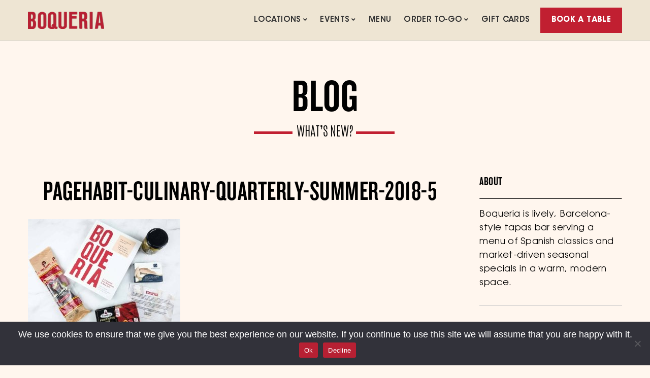

--- FILE ---
content_type: text/html; charset=UTF-8
request_url: https://boqueriarestaurant.com/pagehabit-culinary-quarterly-summer-2018-5/
body_size: 33986
content:
<!DOCTYPE html>
<html dir="ltr" lang="en-US" prefix="og: https://ogp.me/ns#" class="no-js no-svg">
<head>
	

<meta name="p:domain_verify" content="e9f5f8fb4c7b6c2aaabfd336302a64d2"/>
<!-- <script src="https://code.jquery.com/jquery-2.2.4.min.js" crossorigin="anonymous"></script>-->
<script type="text/javascript">
_linkedin_partner_id = "3351266";
window._linkedin_data_partner_ids = window._linkedin_data_partner_ids || [];
window._linkedin_data_partner_ids.push(_linkedin_partner_id);
</script><script type="text/javascript">
(function(l) {
if (!l){window.lintrk = function(a,b){window.lintrk.q.push([a,b])};
window.lintrk.q=[]}
var s = document.getElementsByTagName("script")[0];
var b = document.createElement("script");
b.type = "text/javascript";b.async = true;
b.src = "https://snap.licdn.com/li.lms-analytics/insight.min.js";
s.parentNode.insertBefore(b, s);})(window.lintrk);
</script>
<noscript>
<img height="1" width="1" style="display:none;" alt="" src="https://px.ads.linkedin.com/collect/?pid=3351266&fmt=gif" />
</noscript>

<!-- Global site tag (gtag.js) - Google Analytics -->
<script async src="https://www.googletagmanager.com/gtag/js?id=G-M19C21SMX6"></script>
<script>
  window.dataLayer = window.dataLayer || [];
  function gtag(){dataLayer.push(arguments);}
  gtag('js', new Date());
  gtag('config', 'G-M19C21SMX6');
	
</script>


<script type="text/javascript">
    (function(c,l,a,r,i,t,y){
        c[a]=c[a]||function(){(c[a].q=c[a].q||[]).push(arguments)};
        t=l.createElement(r);t.async=1;t.src="https://www.clarity.ms/tag/"+i;
        y=l.getElementsByTagName(r)[0];y.parentNode.insertBefore(t,y);
    })(window, document, "clarity", "script", "p47eioawo0");
</script>
<!-- end Microsoft Clarity -->


<!-- Google Tag Manager -->
<script>(function(w,d,s,l,i){w[l]=w[l]||[];w[l].push({'gtm.start':
new Date().getTime(),event:'gtm.js'});var f=d.getElementsByTagName(s)[0],
j=d.createElement(s),dl=l!='dataLayer'?'&l='+l:'';j.async=true;j.src=
'https://www.googletagmanager.com/gtm.js?id='+i+dl;f.parentNode.insertBefore(j,f);
})(window,document,'script','dataLayer','GTM-T54ZZDC');</script>
<!-- End Google Tag Manager -->
<meta charset="UTF-8">
<meta name="viewport" content="width=device-width, initial-scale=1">

<meta name="msvalidate.01" content="43EC88F305287736244242DCC747127B" />	
<link rel="profile" href="https://gmpg.org/xfn/11">

<!-- Pinterest Tag -->
<script>
!function(e){if(!window.pintrk){window.pintrk = function () {
window.pintrk.queue.push(Array.prototype.slice.call(arguments))};var
  n=window.pintrk;n.queue=[],n.version="3.0";var
  t=document.createElement("script");t.async=!0,t.src=e;var
  r=document.getElementsByTagName("script")[0];
  r.parentNode.insertBefore(t,r)}}("https://s.pinimg.com/ct/core.js");
pintrk('load', '2613739335641', {em: '<user_email_address>'});
pintrk('page');
</script>
<noscript>
<img height="1" width="1" style="display:none;" alt=""
  src="https://ct.pinterest.com/v3/?event=init&tid=2613739335641&pd[em]=<hashed_email_address>&noscript=1" />
</noscript>
<!-- end Pinterest Tag -->

<script>(function(html){html.className = html.className.replace(/\bno-js\b/,'js')})(document.documentElement);</script>
<title>pagehabit-culinary-quarterly-summer-2018-5 | Boqueria Restaurant</title>
	<style>img:is([sizes="auto" i], [sizes^="auto," i]) { contain-intrinsic-size: 3000px 1500px }</style>
	
		<!-- All in One SEO 4.8.1.1 - aioseo.com -->
	<meta name="robots" content="noindex, nofollow, max-snippet:-1, max-image-preview:large, max-video-preview:-1" />
	<meta name="author" content="boqueria"/>
	<meta name="google-site-verification" content="GJd4w73kqZ-5U9qzkwF-oOHY8UpTiMCo6lflI3cyrrQ" />
	<meta name="msvalidate.01" content="DBC48783BACF0218770FBBE281622E5B" />
	<link rel="canonical" href="https://boqueriarestaurant.com/pagehabit-culinary-quarterly-summer-2018-5/" />
	<meta name="generator" content="All in One SEO (AIOSEO) 4.8.1.1" />
		<meta property="og:locale" content="en_US" />
		<meta property="og:site_name" content="Boqueria Restaurant" />
		<meta property="og:type" content="article" />
		<meta property="og:title" content="pagehabit-culinary-quarterly-summer-2018-5 | Boqueria Restaurant" />
		<meta property="og:url" content="https://boqueriarestaurant.com/pagehabit-culinary-quarterly-summer-2018-5/" />
		<meta property="og:image" content="https://boqueriarestaurant.com/wp-content/uploads/2018/04/home-header.jpg" />
		<meta property="og:image:secure_url" content="https://boqueriarestaurant.com/wp-content/uploads/2018/04/home-header.jpg" />
		<meta property="article:published_time" content="2018-08-10T14:28:53+00:00" />
		<meta property="article:modified_time" content="2018-08-10T14:29:54+00:00" />
		<meta property="article:publisher" content="https://www.facebook.com/BoqueriaNYC" />
		<meta name="twitter:card" content="summary" />
		<meta name="twitter:title" content="pagehabit-culinary-quarterly-summer-2018-5 | Boqueria Restaurant" />
		<meta name="twitter:image" content="https://boqueriarestaurant.com/wp-content/uploads/2018/04/home-header.jpg" />
		<script type="application/ld+json" class="aioseo-schema">
			{"@context":"https:\/\/schema.org","@graph":[{"@type":"BreadcrumbList","@id":"https:\/\/boqueriarestaurant.com\/pagehabit-culinary-quarterly-summer-2018-5\/#breadcrumblist","itemListElement":[{"@type":"ListItem","@id":"https:\/\/boqueriarestaurant.com\/#listItem","position":1,"name":"Home","item":"https:\/\/boqueriarestaurant.com\/","nextItem":{"@type":"ListItem","@id":"https:\/\/boqueriarestaurant.com\/pagehabit-culinary-quarterly-summer-2018-5\/#listItem","name":"pagehabit-culinary-quarterly-summer-2018-5"}},{"@type":"ListItem","@id":"https:\/\/boqueriarestaurant.com\/pagehabit-culinary-quarterly-summer-2018-5\/#listItem","position":2,"name":"pagehabit-culinary-quarterly-summer-2018-5","previousItem":{"@type":"ListItem","@id":"https:\/\/boqueriarestaurant.com\/#listItem","name":"Home"}}]},{"@type":"ItemPage","@id":"https:\/\/boqueriarestaurant.com\/pagehabit-culinary-quarterly-summer-2018-5\/#itempage","url":"https:\/\/boqueriarestaurant.com\/pagehabit-culinary-quarterly-summer-2018-5\/","name":"pagehabit-culinary-quarterly-summer-2018-5 | Boqueria Restaurant","inLanguage":"en-US","isPartOf":{"@id":"https:\/\/boqueriarestaurant.com\/#website"},"breadcrumb":{"@id":"https:\/\/boqueriarestaurant.com\/pagehabit-culinary-quarterly-summer-2018-5\/#breadcrumblist"},"author":{"@id":"https:\/\/boqueriarestaurant.com\/author\/boqueria\/#author"},"creator":{"@id":"https:\/\/boqueriarestaurant.com\/author\/boqueria\/#author"},"datePublished":"2018-08-10T14:28:53-07:00","dateModified":"2018-08-10T14:29:54-07:00"},{"@type":"Organization","@id":"https:\/\/boqueriarestaurant.com\/#organization","name":"Boqueria","description":"Every neighborhood deserves a great tapas bar","url":"https:\/\/boqueriarestaurant.com\/","sameAs":["https:\/\/www.instagram.com\/boqueria\/","https:\/\/www.linkedin.com\/company\/boqueria-restaurants"]},{"@type":"Person","@id":"https:\/\/boqueriarestaurant.com\/author\/boqueria\/#author","url":"https:\/\/boqueriarestaurant.com\/author\/boqueria\/","name":"boqueria","image":{"@type":"ImageObject","@id":"https:\/\/boqueriarestaurant.com\/pagehabit-culinary-quarterly-summer-2018-5\/#authorImage","url":"https:\/\/secure.gravatar.com\/avatar\/3485befccc6438c532ea8633e570812e?s=96&r=g","width":96,"height":96,"caption":"boqueria"}},{"@type":"WebSite","@id":"https:\/\/boqueriarestaurant.com\/#website","url":"https:\/\/boqueriarestaurant.com\/","name":"Boqueria Restaurant","description":"Every neighborhood deserves a great tapas bar","inLanguage":"en-US","publisher":{"@id":"https:\/\/boqueriarestaurant.com\/#organization"}}]}
		</script>
		<!-- All in One SEO -->

<meta http-equiv="x-dns-prefetch-control" content="on">
<link href="https://app.ecwid.com" rel="preconnect" crossorigin />
<link href="https://ecomm.events" rel="preconnect" crossorigin />
<link href="https://d1q3axnfhmyveb.cloudfront.net" rel="preconnect" crossorigin />
<link href="https://dqzrr9k4bjpzk.cloudfront.net" rel="preconnect" crossorigin />
<link href="https://d1oxsl77a1kjht.cloudfront.net" rel="preconnect" crossorigin>
<link rel="prefetch" href="https://app.ecwid.com/script.js?40338110&data_platform=wporg&lang=en" as="script"/>
<link rel="prerender" href="https://boqueriarestaurant.com/?page_id=5917"/>
<link rel='dns-prefetch' href='//js.hs-scripts.com' />
<link rel='dns-prefetch' href='//cdnjs.cloudflare.com' />
<link rel='dns-prefetch' href='//use.fontawesome.com' />
<link rel="alternate" type="application/rss+xml" title="Boqueria Restaurant &raquo; Feed" href="https://boqueriarestaurant.com/feed/" />
<link rel="alternate" type="application/rss+xml" title="Boqueria Restaurant &raquo; Comments Feed" href="https://boqueriarestaurant.com/comments/feed/" />
		<script type="text/javascript">
			var ajaxurl = 'https://boqueriarestaurant.com/wp-admin/admin-ajax.php';
		</script>
		<link rel='stylesheet' id='wp-block-library-css' href='https://boqueriarestaurant.com/wp-includes/css/dist/block-library/style.min.css?ver=6.7.4' media='all' />
<style id='pdfemb-pdf-embedder-viewer-style-inline-css'>
.wp-block-pdfemb-pdf-embedder-viewer{max-width:none}

</style>
<style id='classic-theme-styles-inline-css'>
/*! This file is auto-generated */
.wp-block-button__link{color:#fff;background-color:#32373c;border-radius:9999px;box-shadow:none;text-decoration:none;padding:calc(.667em + 2px) calc(1.333em + 2px);font-size:1.125em}.wp-block-file__button{background:#32373c;color:#fff;text-decoration:none}
</style>
<style id='global-styles-inline-css'>
:root{--wp--preset--aspect-ratio--square: 1;--wp--preset--aspect-ratio--4-3: 4/3;--wp--preset--aspect-ratio--3-4: 3/4;--wp--preset--aspect-ratio--3-2: 3/2;--wp--preset--aspect-ratio--2-3: 2/3;--wp--preset--aspect-ratio--16-9: 16/9;--wp--preset--aspect-ratio--9-16: 9/16;--wp--preset--color--black: #000000;--wp--preset--color--cyan-bluish-gray: #abb8c3;--wp--preset--color--white: #ffffff;--wp--preset--color--pale-pink: #f78da7;--wp--preset--color--vivid-red: #cf2e2e;--wp--preset--color--luminous-vivid-orange: #ff6900;--wp--preset--color--luminous-vivid-amber: #fcb900;--wp--preset--color--light-green-cyan: #7bdcb5;--wp--preset--color--vivid-green-cyan: #00d084;--wp--preset--color--pale-cyan-blue: #8ed1fc;--wp--preset--color--vivid-cyan-blue: #0693e3;--wp--preset--color--vivid-purple: #9b51e0;--wp--preset--gradient--vivid-cyan-blue-to-vivid-purple: linear-gradient(135deg,rgba(6,147,227,1) 0%,rgb(155,81,224) 100%);--wp--preset--gradient--light-green-cyan-to-vivid-green-cyan: linear-gradient(135deg,rgb(122,220,180) 0%,rgb(0,208,130) 100%);--wp--preset--gradient--luminous-vivid-amber-to-luminous-vivid-orange: linear-gradient(135deg,rgba(252,185,0,1) 0%,rgba(255,105,0,1) 100%);--wp--preset--gradient--luminous-vivid-orange-to-vivid-red: linear-gradient(135deg,rgba(255,105,0,1) 0%,rgb(207,46,46) 100%);--wp--preset--gradient--very-light-gray-to-cyan-bluish-gray: linear-gradient(135deg,rgb(238,238,238) 0%,rgb(169,184,195) 100%);--wp--preset--gradient--cool-to-warm-spectrum: linear-gradient(135deg,rgb(74,234,220) 0%,rgb(151,120,209) 20%,rgb(207,42,186) 40%,rgb(238,44,130) 60%,rgb(251,105,98) 80%,rgb(254,248,76) 100%);--wp--preset--gradient--blush-light-purple: linear-gradient(135deg,rgb(255,206,236) 0%,rgb(152,150,240) 100%);--wp--preset--gradient--blush-bordeaux: linear-gradient(135deg,rgb(254,205,165) 0%,rgb(254,45,45) 50%,rgb(107,0,62) 100%);--wp--preset--gradient--luminous-dusk: linear-gradient(135deg,rgb(255,203,112) 0%,rgb(199,81,192) 50%,rgb(65,88,208) 100%);--wp--preset--gradient--pale-ocean: linear-gradient(135deg,rgb(255,245,203) 0%,rgb(182,227,212) 50%,rgb(51,167,181) 100%);--wp--preset--gradient--electric-grass: linear-gradient(135deg,rgb(202,248,128) 0%,rgb(113,206,126) 100%);--wp--preset--gradient--midnight: linear-gradient(135deg,rgb(2,3,129) 0%,rgb(40,116,252) 100%);--wp--preset--font-size--small: 13px;--wp--preset--font-size--medium: 20px;--wp--preset--font-size--large: 36px;--wp--preset--font-size--x-large: 42px;--wp--preset--spacing--20: 0.44rem;--wp--preset--spacing--30: 0.67rem;--wp--preset--spacing--40: 1rem;--wp--preset--spacing--50: 1.5rem;--wp--preset--spacing--60: 2.25rem;--wp--preset--spacing--70: 3.38rem;--wp--preset--spacing--80: 5.06rem;--wp--preset--shadow--natural: 6px 6px 9px rgba(0, 0, 0, 0.2);--wp--preset--shadow--deep: 12px 12px 50px rgba(0, 0, 0, 0.4);--wp--preset--shadow--sharp: 6px 6px 0px rgba(0, 0, 0, 0.2);--wp--preset--shadow--outlined: 6px 6px 0px -3px rgba(255, 255, 255, 1), 6px 6px rgba(0, 0, 0, 1);--wp--preset--shadow--crisp: 6px 6px 0px rgba(0, 0, 0, 1);}:where(.is-layout-flex){gap: 0.5em;}:where(.is-layout-grid){gap: 0.5em;}body .is-layout-flex{display: flex;}.is-layout-flex{flex-wrap: wrap;align-items: center;}.is-layout-flex > :is(*, div){margin: 0;}body .is-layout-grid{display: grid;}.is-layout-grid > :is(*, div){margin: 0;}:where(.wp-block-columns.is-layout-flex){gap: 2em;}:where(.wp-block-columns.is-layout-grid){gap: 2em;}:where(.wp-block-post-template.is-layout-flex){gap: 1.25em;}:where(.wp-block-post-template.is-layout-grid){gap: 1.25em;}.has-black-color{color: var(--wp--preset--color--black) !important;}.has-cyan-bluish-gray-color{color: var(--wp--preset--color--cyan-bluish-gray) !important;}.has-white-color{color: var(--wp--preset--color--white) !important;}.has-pale-pink-color{color: var(--wp--preset--color--pale-pink) !important;}.has-vivid-red-color{color: var(--wp--preset--color--vivid-red) !important;}.has-luminous-vivid-orange-color{color: var(--wp--preset--color--luminous-vivid-orange) !important;}.has-luminous-vivid-amber-color{color: var(--wp--preset--color--luminous-vivid-amber) !important;}.has-light-green-cyan-color{color: var(--wp--preset--color--light-green-cyan) !important;}.has-vivid-green-cyan-color{color: var(--wp--preset--color--vivid-green-cyan) !important;}.has-pale-cyan-blue-color{color: var(--wp--preset--color--pale-cyan-blue) !important;}.has-vivid-cyan-blue-color{color: var(--wp--preset--color--vivid-cyan-blue) !important;}.has-vivid-purple-color{color: var(--wp--preset--color--vivid-purple) !important;}.has-black-background-color{background-color: var(--wp--preset--color--black) !important;}.has-cyan-bluish-gray-background-color{background-color: var(--wp--preset--color--cyan-bluish-gray) !important;}.has-white-background-color{background-color: var(--wp--preset--color--white) !important;}.has-pale-pink-background-color{background-color: var(--wp--preset--color--pale-pink) !important;}.has-vivid-red-background-color{background-color: var(--wp--preset--color--vivid-red) !important;}.has-luminous-vivid-orange-background-color{background-color: var(--wp--preset--color--luminous-vivid-orange) !important;}.has-luminous-vivid-amber-background-color{background-color: var(--wp--preset--color--luminous-vivid-amber) !important;}.has-light-green-cyan-background-color{background-color: var(--wp--preset--color--light-green-cyan) !important;}.has-vivid-green-cyan-background-color{background-color: var(--wp--preset--color--vivid-green-cyan) !important;}.has-pale-cyan-blue-background-color{background-color: var(--wp--preset--color--pale-cyan-blue) !important;}.has-vivid-cyan-blue-background-color{background-color: var(--wp--preset--color--vivid-cyan-blue) !important;}.has-vivid-purple-background-color{background-color: var(--wp--preset--color--vivid-purple) !important;}.has-black-border-color{border-color: var(--wp--preset--color--black) !important;}.has-cyan-bluish-gray-border-color{border-color: var(--wp--preset--color--cyan-bluish-gray) !important;}.has-white-border-color{border-color: var(--wp--preset--color--white) !important;}.has-pale-pink-border-color{border-color: var(--wp--preset--color--pale-pink) !important;}.has-vivid-red-border-color{border-color: var(--wp--preset--color--vivid-red) !important;}.has-luminous-vivid-orange-border-color{border-color: var(--wp--preset--color--luminous-vivid-orange) !important;}.has-luminous-vivid-amber-border-color{border-color: var(--wp--preset--color--luminous-vivid-amber) !important;}.has-light-green-cyan-border-color{border-color: var(--wp--preset--color--light-green-cyan) !important;}.has-vivid-green-cyan-border-color{border-color: var(--wp--preset--color--vivid-green-cyan) !important;}.has-pale-cyan-blue-border-color{border-color: var(--wp--preset--color--pale-cyan-blue) !important;}.has-vivid-cyan-blue-border-color{border-color: var(--wp--preset--color--vivid-cyan-blue) !important;}.has-vivid-purple-border-color{border-color: var(--wp--preset--color--vivid-purple) !important;}.has-vivid-cyan-blue-to-vivid-purple-gradient-background{background: var(--wp--preset--gradient--vivid-cyan-blue-to-vivid-purple) !important;}.has-light-green-cyan-to-vivid-green-cyan-gradient-background{background: var(--wp--preset--gradient--light-green-cyan-to-vivid-green-cyan) !important;}.has-luminous-vivid-amber-to-luminous-vivid-orange-gradient-background{background: var(--wp--preset--gradient--luminous-vivid-amber-to-luminous-vivid-orange) !important;}.has-luminous-vivid-orange-to-vivid-red-gradient-background{background: var(--wp--preset--gradient--luminous-vivid-orange-to-vivid-red) !important;}.has-very-light-gray-to-cyan-bluish-gray-gradient-background{background: var(--wp--preset--gradient--very-light-gray-to-cyan-bluish-gray) !important;}.has-cool-to-warm-spectrum-gradient-background{background: var(--wp--preset--gradient--cool-to-warm-spectrum) !important;}.has-blush-light-purple-gradient-background{background: var(--wp--preset--gradient--blush-light-purple) !important;}.has-blush-bordeaux-gradient-background{background: var(--wp--preset--gradient--blush-bordeaux) !important;}.has-luminous-dusk-gradient-background{background: var(--wp--preset--gradient--luminous-dusk) !important;}.has-pale-ocean-gradient-background{background: var(--wp--preset--gradient--pale-ocean) !important;}.has-electric-grass-gradient-background{background: var(--wp--preset--gradient--electric-grass) !important;}.has-midnight-gradient-background{background: var(--wp--preset--gradient--midnight) !important;}.has-small-font-size{font-size: var(--wp--preset--font-size--small) !important;}.has-medium-font-size{font-size: var(--wp--preset--font-size--medium) !important;}.has-large-font-size{font-size: var(--wp--preset--font-size--large) !important;}.has-x-large-font-size{font-size: var(--wp--preset--font-size--x-large) !important;}
:where(.wp-block-post-template.is-layout-flex){gap: 1.25em;}:where(.wp-block-post-template.is-layout-grid){gap: 1.25em;}
:where(.wp-block-columns.is-layout-flex){gap: 2em;}:where(.wp-block-columns.is-layout-grid){gap: 2em;}
:root :where(.wp-block-pullquote){font-size: 1.5em;line-height: 1.6;}
</style>
<link data-minify="1" rel='stylesheet' id='wp-blog-designer-fontawesome-stylesheets-css' href='https://boqueriarestaurant.com/wp-content/cache/min/1/wp-content/plugins/blog-designer/admin/css/fontawesome-all.min.css?ver=1768906461' media='all' />
<link data-minify="1" rel='stylesheet' id='wp-blog-designer-css-stylesheets-css' href='https://boqueriarestaurant.com/wp-content/cache/min/1/wp-content/plugins/blog-designer/public/css/designer_css.css?ver=1768906461' media='all' />
<link data-minify="1" rel='stylesheet' id='contact-form-7-css' href='https://boqueriarestaurant.com/wp-content/cache/min/1/wp-content/plugins/contact-form-7/includes/css/styles.css?ver=1768906461' media='all' />
<link rel='stylesheet' id='cookie-notice-front-css' href='https://boqueriarestaurant.com/wp-content/plugins/cookie-notice/css/front.min.css?ver=2.5.6' media='all' />
<link data-minify="1" rel='stylesheet' id='ecwid-css-css' href='https://boqueriarestaurant.com/wp-content/cache/min/1/wp-content/plugins/ecwid-shopping-cart/css/frontend.css?ver=1768906461' media='all' />
<link data-minify="1" rel='stylesheet' id='embedpress-style-css' href='https://boqueriarestaurant.com/wp-content/cache/min/1/wp-content/plugins/embedpress/assets/css/embedpress.css?ver=1768906461' media='all' />
<link data-minify="1" rel='stylesheet' id='dashicons-css' href='https://boqueriarestaurant.com/wp-content/cache/min/1/wp-includes/css/dashicons.min.css?ver=1768906461' media='all' />
<link rel='stylesheet' id='ce_responsive-css' href='https://boqueriarestaurant.com/wp-content/plugins/simple-embed-code/css/video-container.min.css?ver=2.5.1' media='all' />
<link data-minify="1" rel='stylesheet' id='wpsm_tabs_pro_font-icon-picker-glyphicon_style-css' href='https://boqueriarestaurant.com/wp-content/cache/min/1/wp-content/plugins/tabs-pro/assets/css/mul-type-icon-picker/picker/glyphicon.css?ver=1768906461' media='all' />
<link data-minify="1" rel='stylesheet' id='wpsm_tabs_pro_font-icon-picker-dashicons_style-css' href='https://boqueriarestaurant.com/wp-content/cache/min/1/wp-content/plugins/tabs-pro/assets/css/mul-type-icon-picker/picker/dashicons.css?ver=1768906461' media='all' />
<link data-minify="1" rel='stylesheet' id='wpsm_tabs_pro-font-awesome-front-css' href='https://boqueriarestaurant.com/wp-content/cache/min/1/wp-content/plugins/tabs-pro/assets/css/font-awesome/css/font-awesome.min.css?ver=1768906461' media='all' />
<link data-minify="1" rel='stylesheet' id='wpsm_tabs_pro_bootstrap-front-css' href='https://boqueriarestaurant.com/wp-content/cache/min/1/wp-content/plugins/tabs-pro/assets/css/bootstrap-front.css?ver=1768906461' media='all' />
<link data-minify="1" rel='stylesheet' id='wpsm_tabs_pro_animate-css' href='https://boqueriarestaurant.com/wp-content/cache/min/1/wp-content/plugins/tabs-pro/assets/css/animate.css?ver=1768906461' media='all' />
<link data-minify="1" rel='stylesheet' id='wpsm_tabs_pro_scrollbar_style-css' href='https://boqueriarestaurant.com/wp-content/cache/min/1/wp-content/plugins/tabs-pro/assets/css/scrollbar/jquery.mCustomScrollbar.css?ver=1768906461' media='all' />
<link data-minify="1" rel='stylesheet' id='uaf_client_css-css' href='https://boqueriarestaurant.com/wp-content/cache/min/1/wp-content/uploads/useanyfont/uaf.css?ver=1768906461' media='all' />
<link data-minify="1" rel='stylesheet' id='dine-style-css' href='https://boqueriarestaurant.com/wp-content/cache/min/1/wp-content/themes/dine/style.min.css?ver=1768906461' media='all' />
<link data-minify="1" rel='stylesheet' id='boqueria-style-css' href='https://boqueriarestaurant.com/wp-content/cache/min/1/wp-content/themes/dine-child-boqueria/style.css?ver=1768906461' media='all' />
<link data-minify="1" rel='stylesheet' id='fontawesome-style-css' href='https://boqueriarestaurant.com/wp-content/cache/min/1/ajax/libs/font-awesome/4.7.0/css/font-awesome.min.css?ver=1768906461' media='all' />
<style id='akismet-widget-style-inline-css'>

			.a-stats {
				--akismet-color-mid-green: #357b49;
				--akismet-color-white: #fff;
				--akismet-color-light-grey: #f6f7f7;

				max-width: 350px;
				width: auto;
			}

			.a-stats * {
				all: unset;
				box-sizing: border-box;
			}

			.a-stats strong {
				font-weight: 600;
			}

			.a-stats a.a-stats__link,
			.a-stats a.a-stats__link:visited,
			.a-stats a.a-stats__link:active {
				background: var(--akismet-color-mid-green);
				border: none;
				box-shadow: none;
				border-radius: 8px;
				color: var(--akismet-color-white);
				cursor: pointer;
				display: block;
				font-family: -apple-system, BlinkMacSystemFont, 'Segoe UI', 'Roboto', 'Oxygen-Sans', 'Ubuntu', 'Cantarell', 'Helvetica Neue', sans-serif;
				font-weight: 500;
				padding: 12px;
				text-align: center;
				text-decoration: none;
				transition: all 0.2s ease;
			}

			/* Extra specificity to deal with TwentyTwentyOne focus style */
			.widget .a-stats a.a-stats__link:focus {
				background: var(--akismet-color-mid-green);
				color: var(--akismet-color-white);
				text-decoration: none;
			}

			.a-stats a.a-stats__link:hover {
				filter: brightness(110%);
				box-shadow: 0 4px 12px rgba(0, 0, 0, 0.06), 0 0 2px rgba(0, 0, 0, 0.16);
			}

			.a-stats .count {
				color: var(--akismet-color-white);
				display: block;
				font-size: 1.5em;
				line-height: 1.4;
				padding: 0 13px;
				white-space: nowrap;
			}
		
</style>
<link data-minify="1" rel='stylesheet' id='js_composer_front-css' href='https://boqueriarestaurant.com/wp-content/cache/min/1/wp-content/plugins/js_composer/assets/css/js_composer.min.css?ver=1768906461' media='all' />
<link data-minify="1" rel='stylesheet' id='dine-framework-css' href='https://boqueriarestaurant.com/wp-content/cache/min/1/wp-content/plugins/dine-framework/css/framework.css?ver=1768906461' media='all' />
<style id='dine-framework-inline-css'>
.font-body,body,input,select,textarea,.dine-nice-select a,.post .entry-content,.page .entry-content{font-family:'itc-ag-book',sans-serif}.font-heading,.woocommerce ul.cart_list li a,.woocommerce ul.product_list_widget li a,.woocommerce .widget_layered_nav ul li span,.woocommerce span.onsale,.woocommerce ul.products li.product .onsale,.woocommerce #respond input#submit,.woocommerce a.button,.woocommerce button.button,.woocommerce input.button,.woocommerce a.added_to_cart,.woocommerce nav.woocommerce-pagination ul,.woocommerce div.product .woocommerce-tabs ul.tabs li a,.woocommerce #reviews #comments ol.commentlist li .comment-text p.meta strong[itemprop="author"],.woocommerce table.shop_table th,.woocommerce table.shop_table td.product-name a,.woocommerce-MyAccount-navigation ul a,h1,h2,h3,h4,h5,h6,.dine-list li,th,.dine-btn,a.follow-us,button,input[type="button"],input[type="reset"],input[type="submit"],.text-logo,.header-cta a,.entry-meta,a.more-link,.entry-tags,.dine-pagination,.page-links,.comment-meta .comment-author .fn,.reply,#respond p label,.widget_archive ul a:not(.url),.widget_categories ul a:not(.url),.widget_nav_menu ul a:not(.url),.widget_meta ul a:not(.url),.widget_pages ul a:not(.url),.widget_recent_entries ul a:not(.url),.widget_recent_comments ul a:not(.url),.widget_product_categories ul a:not(.url),.widget_layered_nav ul a:not(.url),.tagcloud,#scrollup,body .rtb-booking-form fieldset > legend,body .rtb-booking-form .add-message a,body .picker__header,body .picker__weekday,body .picker__day,body .picker__list,#offcanvas .topbar-text,.counter-number,.menu-item-price,#ui-datepicker-div .ui-widget-header,.testimonial-content,.entry-title,.blog-grid .grid-title,.blog-list .list-title,h1.entry-title,.single .entry-meta,#page-title,#page-subtitle{font-family:'knockout-htf48-feath',sans-serif}.font-nav,#nav > li > a,.offcanvas-nav,#nav ul a,.widget-title{font-family:'Itcavantgardestd-dem',sans-serif}.font-special,.carousel-cell-caption h3,.cd-headline{font-family:}.font-body, body, input, select, textarea, .dine-nice-select a{font-size:15px;font-weight:400;font-style:normal;text-transform:none;letter-spacing:0px;line-height:1.5}h1, h2, h3, h4, h5, h6{font-weight:400;text-transform:uppercase;letter-spacing:0.5px;line-height:1.3}.font-nav, #nav > li > a, .offcanvas-nav{font-size:15px;font-weight:100;font-style:normal;text-transform:uppercase;letter-spacing:1px;line-height:1.3}.font-special, .carousel-cell-caption h3, .cd-headline{font-style:normal}.text-logo{font-size:3em;font-style:normal;text-transform:uppercase;letter-spacing:1px}#nav ul a{font-style:normal}h2{font-style:normal}h3{font-style:normal}h4{font-style:normal}.entry-title, .blog-grid .grid-title, .blog-list .list-title{font-style:normal}.entry-meta{font-style:normal}h1.entry-title{font-style:normal}.single .entry-meta{font-style:normal}.post .entry-content{font-style:normal}#page-title{font-style:normal}#page-subtitle{font-style:normal}.page .entry-content{font-style:normal}.widget-title{font-style:normal}@media only screen and (max-width: 1023px){}@media only screen and (max-width: 567px){}.header-cart a:hover, .woocommerce .star-rating span:before, #nav > li > a:hover, #nav > li.active > a, #nav > li.current-menu-item > a, #nav > li.current-menu-ancestor > a, .tagcloud a:hover, #footer-sidebar .tagcloud a:hover, body .rtb-booking-form .add-message a:hover, .offcanvas-nav .menu > ul > li.current-menu-item > a, .offcanvas-nav .menu > ul > li.current-menu-ancestor > a, .offcanvas-nav .menu > ul > li.active > a, .offcanvas-nav .menu > ul ul > li:hover > a, .offcanvas-nav .menu > ul ul > li.current-menu-item > a, .offcanvas-nav .menu > ul ul > li.current-menu-ancestor > a, .counter-number, .testimonial-rating span:before, a.more-link{color:#c11f31}
button.mfp-arrow:hover, .woocommerce .widget_price_filter .ui-slider .ui-slider-range, .woocommerce .widget_price_filter .ui-slider .ui-slider-handle, .woocommerce span.onsale, .woocommerce ul.products li.product .onsale, .woocommerce #respond input#submit.alt:hover, .woocommerce a.button.alt:hover, .woocommerce button.button.alt:hover, .woocommerce input.button.alt:hover, .woocommerce a.add_to_cart_button:hover, .woocommerce #review_form #respond .form-submit input:hover, .dine-btn, a.follow-us, button, input[type="button"], input[type="reset"], input[type="submit"], .sticky .sticky-label, .bypostauthor .comment-author .fn, #scrollup a, input.wpcf7-submit[type="submit"]:hover, body .picker--focused .picker__day--selected, body .picker__day--selected, body .picker__day--selected:hover, body .picker__footer button:hover, body .picker__footer button:focus, body .picker__footer button:active, body .picker--focused .picker__list-item--selected, body .picker__list-item--selected, body .picker__list-item--selected:hover, .offcanvas-social .social-list a, .dine-menu-item.highlighted .menu-item-inner, #ui-datepicker-div .ui-state-highlight, #ui-datepicker-div .ui-widget-content .ui-state-highlight, #ui-datepicker-div .ui-widget-header .ui-state-highlight, .dine-testimonials .flex-control-paging li a:hover, .dine-testimonials .flex-control-paging li a.flex-active, .mejs-controls .mejs-time-rail .mejs-time-current, a.more-link:hover{background-color:#c11f31}
blockquote, button.mfp-arrow:hover, body .picker__day--highlighted, body .picker__footer button:hover, body .picker__footer button:focus, body .picker__footer button:active, body .picker--focused .picker__list-item--selected, body .picker__list-item--selected, body .picker__list-item--selected:hover, a.more-link{border-color:#c11f31}#masthead .container, #masthead-height{height:80px}
#masthead,#masthead.header-dark{background-size:cover;background-repeat:no-repeat;background-position:center center}
.text-logo{color:#111}
#logo img{width:150px}
.site-branding{margin-top:0px}
#nav > li > a, .hamburger{color:#333}
#nav ul{padding:15px 0 15px 0;background-color:#111;color:#999}
#nav ul a{padding:5px 20px 5px 20px}
#nav ul li:hover > a, #nav ul li.active > a, #nav ul li.current-menu-item > a, #nav ul li.current-menu-ancestor > a{color:#fff}
#footer-sidebar{background-color:#000000}
#footer-bottom{background-color:#000}
#footer-logo img{width:168px}
.single-article .entry-header{text-align:center}
.clean-titlebar #page-header:not(.dine-parallax){padding:60px 0}
#page-header.dine-parallax .row-overlay{opacity:0.3}
a{color:#c11f31}
a:hover{color:#000000}
body{color:#000000}
h1, h2, h3, h4, h5, h6{color:#000000}
.dine-btn, a.follow-us, button, input[type="button"], input[type="reset"], input[type="submit"], a.more-link{font-weight:100}@media only screen and (min-width: 1280px) {.container{width:1170px;} body.layout-boxed #page {width:1290px;}}@media only screen and (max-width: 1023px)#masthead .container, #masthead-height{height:75px;}
</style>
<link data-minify="1" rel='stylesheet' id='js_composer_custom_css-css' href='https://boqueriarestaurant.com/wp-content/cache/min/1/wp-content/uploads/js_composer/custom.css?ver=1768906461' media='all' />
<link data-minify="1" rel='stylesheet' id='popup-maker-site-css' href='https://boqueriarestaurant.com/wp-content/cache/min/1/wp-content/uploads/pum/pum-site-styles.css?ver=1768906461' media='all' />
<link rel='stylesheet' id='rtbs_front_css-css' href='https://boqueriarestaurant.com/wp-content/plugins/responsive-tabs-pro/inc/css/rtbs_style.min.css?ver=4.2.2' media='all' />
<link data-minify="1" rel='stylesheet' id='rtbs_fa-css' href='https://boqueriarestaurant.com/wp-content/cache/min/1/releases/v5.15.2/css/all.css?ver=1768906461' media='all' />
<style id='rocket-lazyload-inline-css'>
.rll-youtube-player{position:relative;padding-bottom:56.23%;height:0;overflow:hidden;max-width:100%;}.rll-youtube-player:focus-within{outline: 2px solid currentColor;outline-offset: 5px;}.rll-youtube-player iframe{position:absolute;top:0;left:0;width:100%;height:100%;z-index:100;background:0 0}.rll-youtube-player img{bottom:0;display:block;left:0;margin:auto;max-width:100%;width:100%;position:absolute;right:0;top:0;border:none;height:auto;-webkit-transition:.4s all;-moz-transition:.4s all;transition:.4s all}.rll-youtube-player img:hover{-webkit-filter:brightness(75%)}.rll-youtube-player .play{height:100%;width:100%;left:0;top:0;position:absolute;background:url(https://boqueriarestaurant.com/wp-content/plugins/wp-rocket/assets/img/youtube.png) no-repeat center;background-color: transparent !important;cursor:pointer;border:none;}
</style>
<!--n2css--><!--n2js--><script defer src="https://boqueriarestaurant.com/wp-includes/js/jquery/jquery.min.js?ver=3.7.1" id="jquery-core-js"></script>
<script defer src="https://boqueriarestaurant.com/wp-includes/js/jquery/jquery-migrate.min.js?ver=3.4.1" id="jquery-migrate-js"></script>
<script defer src="https://boqueriarestaurant.com/wp-includes/js/imagesloaded.min.js?ver=5.0.0" id="imagesloaded-js"></script>
<script defer src="https://boqueriarestaurant.com/wp-includes/js/masonry.min.js?ver=4.2.2" id="masonry-js"></script>
<script defer src="https://boqueriarestaurant.com/wp-content/plugins/blog-designer/public/js/ticker.min.js?ver=1.0" id="ticker-js"></script>
<script data-minify="1" defer src="https://boqueriarestaurant.com/wp-content/cache/min/1/wp-content/plugins/blog-designer/public/js/designer.js?ver=1768906461" id="wp-blog-designer-script-js"></script>
<script data-minify="1" defer src="https://boqueriarestaurant.com/wp-content/cache/min/1/wp-content/plugins/tabs-pro/assets/js/bootstrap-tabcollapse.js?ver=1768906461" id="wpsm_tabs_pro_bootstrap-collapse-front-js"></script>
<script defer src="https://boqueriarestaurant.com/wp-content/plugins/tabs-pro/assets/js/scrollbar/jquery.mCustomScrollbar.concat.min.js?ver=6.7.4" id="wpsm_tabs_pro_scrollbar_script-js"></script>
<!--[if lt IE 9]>
<script defer src="https://boqueriarestaurant.com/wp-content/themes/dine/assets/js/html5.js?ver=3.7.3" id="html5-js"></script>
<![endif]-->
<script defer src="https://boqueriarestaurant.com/wp-content/plugins/responsive-tabs-pro/inc/js/hashchange.min.js?ver=4.2.2" id="rtbs_hashchange-js"></script>
<script defer src="https://boqueriarestaurant.com/wp-content/plugins/responsive-tabs-pro/inc/js/rtbs.min.js?ver=4.2.2" id="rtbs_front_js-js"></script>
<script></script><link rel="https://api.w.org/" href="https://boqueriarestaurant.com/wp-json/" /><link rel="alternate" title="JSON" type="application/json" href="https://boqueriarestaurant.com/wp-json/wp/v2/media/1237" /><link rel="EditURI" type="application/rsd+xml" title="RSD" href="https://boqueriarestaurant.com/xmlrpc.php?rsd" />
<meta name="generator" content="WordPress 6.7.4" />
<link rel='shortlink' href='https://boqueriarestaurant.com/?p=1237' />
<!-- start Simple Custom CSS and JS -->
<script>
//  Modified Script for Open in new Tab


  // Function to get cookie value by name
//   function getCookieValue(name) {
//     const match = document.cookie.match(new RegExp('(^| )' + name + '=([^;]+)'));
//     return match ? decodeURIComponent(match[2]) : null;
//   }

//   document.addEventListener('DOMContentLoaded', function () {
//     const btn = document.getElementById('button-4');
//     const baseUrl = 'https://www.opentable.com/r/boqueria-chicago-reservations-chicago?restref=1052836&lang=en-US&ot_source=Restaurant%20website&ot_campaign';
//     const trafficSource = getCookieValue('traffic_source');

//     // Set the button's link on click
//     btn.addEventListener('click', function () {
//       const finalUrl = trafficSource 
//         ? `${baseUrl}=${encodeURIComponent(trafficSource)}`
//         : baseUrl;

//       // Open in new tab or window
//       window.open(finalUrl, '_blank');
//     });
//   });



 // For Iframe Pop-up Chicago

  // Function to get cookie value by name (CHicago Top Button)
  function getCookieValue(name) {
    const match = document.cookie.match(new RegExp('(^| )' + name + '=([^;]+)'));
    return match ? decodeURIComponent(match[2]) : null;
  }

  document.addEventListener('DOMContentLoaded', function () {
    const btn = document.getElementById('button-ot-1');
    const iframe = document.getElementById('chi-open-iframe');

    const baseUrl = 'https://www.opentable.com/r/boqueria-chicago-reservations-chicago?restref=1052836&lang=en-US&ot_source=Restaurant%20website&ot_campaign';
// 	   const baseUrl = '//www.opentable.com/widget/reservation/loader?rid=188407&type=standard&theme=tall&color=1&dark=false&iframe=true&domain=com&lang=en-US&newtab=false&ot_source=Restaurant%20website&cfe=true';

    const trafficSource = getCookieValue('traffic_source');

    btn.addEventListener('click', function () {
      const finalUrl = trafficSource 
        ? `${baseUrl}=${encodeURIComponent(trafficSource)}`
        : baseUrl;

      // Set iframe source
      iframe.src = finalUrl;
    });
  });


// (CHicago Middle Button)
  function getCookieValue(name) {
    const match = document.cookie.match(new RegExp('(^| )' + name + '=([^;]+)'));
    return match ? decodeURIComponent(match[2]) : null;
  }


  document.addEventListener('DOMContentLoaded', function () {
    const btn = document.getElementById('button-ot-4');
    const iframe = document.getElementById('chi-open-iframe');

    const baseUrl = 'https://www.opentable.com/r/boqueria-chicago-reservations-chicago?restref=1052836&lang=en-US&ot_source=Restaurant%20website&ot_campaign';

    const trafficSource = getCookieValue('traffic_source');

    btn.addEventListener('click', function () {
      const finalUrl = trafficSource 
        ? `${baseUrl}=${encodeURIComponent(trafficSource)}`
        : baseUrl;

      // Set iframe source
      iframe.src = finalUrl;
    });
  });

// (CHicago Mobile Sticku Button)
  function getCookieValue(name) {
    const match = document.cookie.match(new RegExp('(^| )' + name + '=([^;]+)'));
    return match ? decodeURIComponent(match[2]) : null;
  }


  document.addEventListener('DOMContentLoaded', function () {
    const btn = document.getElementById('button-ot-chi-stk');
    const iframe = document.getElementById('chi-open-iframe');

    const baseUrl = 'https://www.opentable.com/r/boqueria-chicago-reservations-chicago?restref=1052836&lang=en-US&ot_source=Restaurant%20website&ot_campaign';

    const trafficSource = getCookieValue('traffic_source');

    btn.addEventListener('click', function () {
      const finalUrl = trafficSource 
        ? `${baseUrl}=${encodeURIComponent(trafficSource)}`
        : baseUrl;

      // Set iframe source
      iframe.src = finalUrl;
    });
  });












// Abd-Locations-Scripts

// Chicago Location
function getCookieValue(name) {
  const match = document.cookie.match(new RegExp('(^| )' + name + '=([^;]+)'));
  return match ? decodeURIComponent(match[2]) : null;
}

document.addEventListener('DOMContentLoaded', function () {
  const buttons = document.querySelectorAll('.chicago-btn');
  const iframe = document.getElementById('chicago-open-iframe');

  const baseScript =
    "//www.opentable.com/widget/reservation/loader?rid=1052836&type=standard&theme=tall&color=1&dark=false&iframe=true&domain=com&lang=en-US&newtab=false&ot_source=Restaurant%20website&ot_campaign=Chicago%20Reservation%20Widget%20Test&cfe=true";

  const trafficSource = getCookieValue('traffic_source');

  buttons.forEach(function (btn) {
    btn.addEventListener('click', function () {
      const finalScript = trafficSource
        ? baseScript + "&ot_campaign=" + encodeURIComponent(trafficSource)
        : baseScript;

      const html = `
        <html>
          <head>
            <style>
              body {
                margin: 0;
                padding: 0;
                display: flex;
                justify-content: center;
                align-items: center;
                height: 490px;
                overflow: hidden;
              }
            </style>
          </head>
          <body>
            <script src="${finalScript}" defer><\/script>
          </body>
        </html>
      `;

      iframe.srcdoc = html;
    });
  });
});



// // Flatiron Location
// function getCookieValue(name) {
//   const match = document.cookie.match(new RegExp('(^| )' + name + '=([^;]+)'));
//   return match ? decodeURIComponent(match[2]) : null;
// }

// document.addEventListener('DOMContentLoaded', function () {
//   const buttons = document.querySelectorAll('.flatiron-btn');
//   const iframe = document.getElementById('flatiron-open-iframe');

//   const baseScript =
//     "//www.opentable.com/widget/reservation/loader?rid=188407&type=standard&theme=tall&color=1&dark=false&iframe=true&domain=com&lang=en-US&newtab=false&ot_source=Restaurant%20website&cfe=true";

//   const trafficSource = getCookieValue('traffic_source');

//   buttons.forEach(function (btn) {
//     btn.addEventListener('click', function () {
//       const finalScript = trafficSource
//         ? baseScript + "&ot_campaign=" + encodeURIComponent(trafficSource)
//         : baseScript;

//       const html = `
//         <html>
//           <head>
//             <style>
//               body {
//                 margin: 0;
//                 padding: 0;
//                 display: flex;
//                 justify-content: center;
//                 align-items: center;
//                 height: 490px;
//                 overflow: hidden;
//               }
//             </style>
//           </head>
//           <body>
//             <script src="${finalScript}" defer><\/script>
//           </body>
//         </html>
//       `;

//       iframe.srcdoc = html;
//     });
//   });
// });



// // Soho Location
// function getCookieValue(name) {
//   const match = document.cookie.match(new RegExp('(^| )' + name + '=([^;]+)'));
//   return match ? decodeURIComponent(match[2]) : null;
// }

// document.addEventListener('DOMContentLoaded', function () {
//   const buttons = document.querySelectorAll('.soho-btn');
//   const iframe = document.getElementById('soho-open-iframe');

//   const baseScript =
//     "//www.opentable.com/widget/reservation/loader?rid=188416&type=standard&theme=tall&color=1&dark=false&iframe=true&domain=com&lang=en-US&newtab=false&ot_source=Restaurant%20website&cfe=true";

//   const trafficSource = getCookieValue('traffic_source');

//   buttons.forEach(function (btn) {
//     btn.addEventListener('click', function () {
//       const finalScript = trafficSource
//         ? baseScript + "&ot_campaign=" + encodeURIComponent(trafficSource)
//         : baseScript;

//       const html = `
//         <html>
//           <head>
//             <style>
//               body {
//                 margin: 0;
//                 padding: 0;
//                 display: flex;
//                 justify-content: center;
//                 align-items: center;
//                 height: 490px;
//                 overflow: hidden;
//               }
//             </style>
//           </head>
//           <body>
//             <script src="${finalScript}" defer><\/script>
//           </body>
//         </html>
//       `;

//       iframe.srcdoc = html;
//     });
//   });
// });



// // UES Location
// function getCookieValue(name) {
//   const match = document.cookie.match(new RegExp('(^| )' + name + '=([^;]+)'));
//   return match ? decodeURIComponent(match[2]) : null;
// }

// document.addEventListener('DOMContentLoaded', function () {
//   const buttons = document.querySelectorAll('.ues-btn');
//   const iframe = document.getElementById('ues-open-iframe');

//   const baseScript =
//     "//www.opentable.com/widget/reservation/loader?rid=169510&type=standard&theme=tall&color=1&dark=false&iframe=true&domain=com&lang=en-US&newtab=false&ot_source=Restaurant%20website&cfe=true";

//   const trafficSource = getCookieValue('traffic_source');

//   buttons.forEach(function (btn) {
//     btn.addEventListener('click', function () {
//       const finalScript = trafficSource
//         ? baseScript + "&ot_campaign=" + encodeURIComponent(trafficSource)
//         : baseScript;

//       const html = `
//         <html>
//           <head>
//             <style>
//               body {
//                 margin: 0;
//                 padding: 0;
//                 display: flex;
//                 justify-content: center;
//                 align-items: center;
//                 height: 490px;
//                 overflow: hidden;
//               }
//             </style>
//           </head>
//           <body>
//             <script src="${finalScript}" defer><\/script>
//           </body>
//         </html>
//       `;

//       iframe.srcdoc = html;
//     });
//   });
// });



// // Times Sqaure Location
// function getCookieValue(name) {
//   const match = document.cookie.match(new RegExp('(^| )' + name + '=([^;]+)'));
//   return match ? decodeURIComponent(match[2]) : null;
// }

// document.addEventListener('DOMContentLoaded', function () {
//   const buttons = document.querySelectorAll('.ts-btn');
//   const iframe = document.getElementById('ts-open-iframe');

//   const baseScript =
//     "//www.opentable.com/widget/reservation/loader?rid=992293&type=standard&theme=tall&color=1&dark=false&iframe=true&domain=com&lang=en-US&newtab=false&ot_source=Restaurant%20website&cfe=true";

//   const trafficSource = getCookieValue('traffic_source');

//   buttons.forEach(function (btn) {
//     btn.addEventListener('click', function () {
//       const finalScript = trafficSource
//         ? baseScript + "&ot_campaign=" + encodeURIComponent(trafficSource)
//         : baseScript;

//       const html = `
//         <html>
//           <head>
//             <style>
//               body {
//                 margin: 0;
//                 padding: 0;
//                 display: flex;
//                 justify-content: center;
//                 align-items: center;
//                 height: 490px;
//                 overflow: hidden;
//               }
//             </style>
//           </head>
//           <body>
//             <script src="${finalScript}" defer><\/script>
//           </body>
//         </html>
//       `;

//       iframe.srcdoc = html;
//     });
//   });
// });



// // Dupont Sqaure Location
// function getCookieValue(name) {
//   const match = document.cookie.match(new RegExp('(^| )' + name + '=([^;]+)'));
//   return match ? decodeURIComponent(match[2]) : null;
// }

// document.addEventListener('DOMContentLoaded', function () {
//   const buttons = document.querySelectorAll('.dupont-btn');
//   const iframe = document.getElementById('dupont-open-iframe');

//   const baseScript =
//     "//www.opentable.com/widget/reservation/loader?rid=79249&type=standard&theme=tall&color=1&dark=false&iframe=true&domain=com&lang=en-US&newtab=false&ot_source=Restaurant%20website&cfe=true";

//   const trafficSource = getCookieValue('traffic_source');

//   buttons.forEach(function (btn) {
//     btn.addEventListener('click', function () {
//       const finalScript = trafficSource
//         ? baseScript + "&ot_campaign=" + encodeURIComponent(trafficSource)
//         : baseScript;

//       const html = `
//         <html>
//           <head>
//             <style>
//               body {
//                 margin: 0;
//                 padding: 0;
//                 display: flex;
//                 justify-content: center;
//                 align-items: center;
//                 height: 490px;
//                 overflow: hidden;
//               }
//             </style>
//           </head>
//           <body>
//             <script src="${finalScript}" defer><\/script>
//           </body>
//         </html>
//       `;

//       iframe.srcdoc = html;
//     });
//   });
// });



// // Penn Quareter Location
// function getCookieValue(name) {
//   const match = document.cookie.match(new RegExp('(^| )' + name + '=([^;]+)'));
//   return match ? decodeURIComponent(match[2]) : null;
// }

// document.addEventListener('DOMContentLoaded', function () {
//   const buttons = document.querySelectorAll('.penn-btn');
//   const iframe = document.getElementById('penn-iframe');

//   const baseScript =
//     "//www.opentable.com/widget/reservation/loader?rid=1032691&type=standard&theme=tall&color=1&dark=false&iframe=true&domain=com&lang=en-US&newtab=false&ot_source=Restaurant%20website&cfe=true";

//   const trafficSource = getCookieValue('traffic_source');

//   buttons.forEach(function (btn) {
//     btn.addEventListener('click', function () {
//       const finalScript = trafficSource
//         ? baseScript + "&ot_campaign=" + encodeURIComponent(trafficSource)
//         : baseScript;

//       const html = `
//         <html>
//           <head>
//             <style>
//               body {
//                 margin: 0;
//                 padding: 0;
//                 display: flex;
//                 justify-content: center;
//                 align-items: center;
//                 height: 490px;
//                 overflow: hidden;
//               }
//             </style>
//           </head>
//           <body>
//             <script src="${finalScript}" defer><\/script>
//           </body>
//         </html>
//       `;

//       iframe.srcdoc = html;
//     });
//   });
// });</script>
<!-- end Simple Custom CSS and JS -->
<!-- start Simple Custom CSS and JS -->
<script>
		(function() {
		    console.log(document.cookie);
  if (!document.cookie.includes('traffic_source')) {
    const urlParams = new URLSearchParams(window.location.search);
    const utm_source = urlParams.get('utm_source') || 'referrer';
    const utm_medium = urlParams.get('utm_medium') || 'referrer';
    const referrer = document.referrer || 'direct';

    let source = '';
    if (utm_source !== 'referrer') {
        source = `${utm_source}-${utm_medium}`;
    } else if (referrer !== 'direct') {
      const domain = new URL(referrer).hostname.replace('www.', '');
      source = `${domain}`;
    } else {
      source = 'direct';
    }
    
console.log(source);
    document.cookie = `traffic_source=${source}; path=/; max-age=18000`; // expires in 300 minutes
  }
})();
	</script>
<!-- end Simple Custom CSS and JS -->
<!-- start Simple Custom CSS and JS -->
<style>
/* .tab-pane .pdf_img {
    display: none;
}

@media screen and (max-width: 991px) {
	.tab-pane .pdf_img {
    display: block;
}
	.tab-pane iframe, .tab-pane object {
    display: none;
} 

.tab-pane iframe, .tab-pane object {
    display: block !important;
}

*/
@media screen and (max-width: 995px) { 
body .uwy.userway_p1 .userway_buttons_wrapper {
top: auto !important;
right: auto !important;
bottom: 10px !important;
}
}
.vc_row.wpb_row.vc_row-fluid.menu_tab.vc_hidden {
    opacity: 1 !important;
    visibility: visible;
}
.single_location .wpb_single_image .vc_single_image-wrapper img {
    height: auto;
}
.hover_box .vc-hoverbox-block.vc-hoverbox-back {
    background-color: #000000b3 !important;
    color: #fff !important;
}
.hover_box .vc-hoverbox-block.vc-hoverbox-back p {
    color: #fff !important;
}
@media screen and (min-device-width: 768px) and (max-device-width: 995px) { 

.favorites_section .wpb_column.vc_column_container.vc_col-sm-3 {
    width: 50%;
}
#guest-fave .favorites_section h3.heading-title {
    font-size: 18px !important;
}	
}

#guest-fave .tapas_summer h3.heading-title {
    font-size: 20px !important;
}
#guest-fave .favorites_section h3.heading-title {
    font-size: 20px !important;
}




/* Menu-ABD */
.menu-html-block .tab-pane {
    background-color: #fff;
    padding: 40px 50px;
}

.menu-title {
    font-size: 70px;
	line-height: 60px;
    color: #c4272c;
    border-bottom: 2px solid;
    border-color: #3f3f40;
}

.menu-title span {
    font-size: 23px !important;
    padding-left: 10px !important;
    color: #3f3f40 !important;
    font-family: 'knockout-htf48-feath', 'Knockout', sans-serif !important;
    font-weight: 100 !important;
}

.menu-responsive-row {
  display: flex;
  flex-wrap: wrap;
  gap: 20px;
}

.menu-col {
	width: calc(50% - 10px);
    box-sizing: border-box;
    word-wrap: break-word;
}

.menu-col-full-width {
	width: 100%;
    box-sizing: border-box;
    word-wrap: break-word;
}

.note-row {
  display: flex;
  flex-wrap: wrap;
  width: 100%;
}

.col-note-left {
  flex: 0 0 70%;
  margin: auto;
}

.col-note-right {
  flex: 0 0 30%;
  text-align: right;
  margin: auto;
}

.m-c-t {
    font-size: 30px;
    color: #c4272c;
	margin-bottom: 0px;
}

#our-menus .tab-pane p.m-d {
    color: #505050 !important;
    font-size: 16px;
    line-height: 1.2;
}

#our-menus .tab-pane p.m-d em {
    color: #505050 !important;
    font-size: 16px;
    line-height: 1.2;
}

.menu-title.no-border {
    border: 0px !important;
}

.m-i-n {
    color: #3f3f40;
    font-size: 17px;
    font-family: 'itc-ag-book' !important;
    font-weight: 600 !important;
	margin-bottom: 0px;
}

.m-i-n em {
    color: #3f3f40;
    font-size: 17px;
    font-family: 'itc-ag-book' !important;
    font-weight: 600 !important;
	margin-bottom: 0px;
}

.m-i-n span {
    font-weight: 100 !important;
    color: #3f3f40;
    padding-left: 10px;
}

.menu-border {
    border: 1px solid;
    border-color: #333232;
    padding: 15px;
}

.m-c-t span {
    font-size: 23px;
    padding-left: 10px;
    color: #3f3f40;
}

.m-c-t.min-sm {
    font-size: 25px;
}

.m-i-n.red {
    color: #c4272c !important;
}

span.space-menu {
    display: block;
    height: 16px;
}

span.space-menu-large {
    display: block;
    height: 50px;
}

#our-menus .tab-pane p.note-txt {
    font-size: 15px;
    margin-bottom: 0;
    color: #505050 !important;
    line-height: 22px;
}

.menu-title span {
    color: #2c2e35;
    font-size: 16px;
    line-height: 1;
    font-family: 'itc-ag-book';
    font-weight: bold;
    display: inline-block;
}

span.mct-span-sm {
    color: #505050;
    font-size: 14px;
    line-height: 20px;
    font-family: 'itc-ag-book' !important;
    text-transform: none;
}

h3.m-c-t.grey-color {
    color: #3f3f40;
}

.m-c-t.less-space {
    line-height: 26px;
    font-size: 24px;
}

.bg-img-menu {
    border-top: 1px solid;
    border-color: #3f3f40;
    background-image: url(https://boqueriarestaurant.demo.techyscouts.dev/wp-content/uploads/2025/07/oct-menu-img-opt.jpg);
    background-repeat: no-repeat;
    background-size: contain;
    background-position: right 0 top 0px;
}

.m-0 {
    margin-bottom: 0px;
}

.img-menu::before {
  content: "";
  position: absolute;
  left: 40px;
  top: 0;
  width: 50px; /* adjust as needed */
  height: 50px; /* adjust as needed */
  background-image: url('https://boqueriarestaurant.demo.techyscouts.dev/wp-content/uploads/2025/07/img-glasss.png');
  background-repeat: no-repeat;
  background-size: contain;
  background-position: center;
}

.wpsm_tab_content .menu-item {
  display: flex;
  align-items: flex-start;
  gap: 12px;
  margin-bottom: 20px;
}

.menu-img img {
  width: 32px;
  height: auto;
  display: block;
}

.menu-content {
  flex: 1;
}

.bg-img-menu-2 {
    background-image: url(https://boqueriarestaurant.demo.techyscouts.dev/wp-content/uploads/2025/07/bg-img-menu2.jpg);
    background-repeat: no-repeat;
    background-position: right 0 top 80px;
	padding-bottom: 1px;
}

.border-top-btm {
    border-top: 2px solid;
    border-bottom: 2px solid;
    border-color: #3f3f40;
    padding-top: 20px;
    padding-bottom: 20px;
    margin-top: 10px;
}

.note-small img, .note-small h3 {
    display: inline-block;
}

.note-small .m-c-t {
    line-height: 24px;
}

.note-small .m-c-t span {
    padding-left: 0px;
    position: relative;
    top: -6px;
    left: 6px;
}

.cus-bottom-border {
    border-bottom: 2px solid;
    border-color: #c4272c;
    margin-bottom: 30px;
    padding-bottom: 10px;
}

.border-red {
    border-bottom: 2px solid;
    border-color: #c4272c;
    margin-top: 10px;
    margin-bottom: 20px;
}

.note-row-space-top {
    padding-top: 40px;
}

.space-btm-min {
    margin-bottom: 20px;
}

.note-col-right-left {
    display: flex;
    align-items: center;
    gap: 15px;
    margin-top: 30px;
}

.note-col-right-left .m-i-n {
    font-size: 24px;
    line-height: 34px;
}

/* .tabs-pro-yellow-bg .wpsm_tab_content.tabs {
    background-color: #f1e8d7;
} */

.min-whole {
    margin-bottom: 20px;
}

.min-whole span {
    text-transform: none;
}

img.img-btm-logo {
    width: 300px;
}

.logo-abd-1 {
    padding-bottom: 20px;
}

.note-negative-align {
    margin-top: -170px;
}

.border-red-bottom {
    background-color: #d42929;
    padding: 20px;
    margin-top: 20px;
    margin-left: -30px;
    margin-right: -30px;
    margin-bottom: -30px;
}

.negative-align-row {
    margin-top: -80px;
}

.custom-border-line {
    width: 220px;
    border-bottom: 2px solid #c4272c;
    margin: 20px 0px 40px 0px;
}

.flex-menu-img .content {
    display: flex !important;
}

.flex-menu-img {
    align-items: flex-end !important;
}

@media only screen and (max-width: 1000px) {
br.br-menu {
    display: none !important;
}
}

@media only screen and (max-width: 800px) {
.bg-img-menu {
	background-image: none !important;
}
	
.bg-img-menu-2 {
	background-image: none !important;
}
	
.logo-abd-1 {
    padding-bottom: 0px;
}

.note-negative-align {
    margin-top: 0px;
}
	
.min-whole span {
    padding-left: 0px;
}	
}

@media only screen and (min-width: 625px) {
.menu-cus-design {
    margin: auto;
    display: flex;
    align-items: center;
    justify-content: center;
    padding-top: 25px;
    padding-bottom: 25px;
}

.menu-col.head-cus-wid {
    width: 200px;
}

.menu-col.head-cus-wid h3.m-c-t {
    font-size: 18px;
    font-family: 'itc-ag-book' !important;
    line-height: 22px;
    text-align: right;
    padding-bottom: 20px;
	font-weight: 600 !important;
}

.menu-cus-design-2 {
    width: 312px;
    border-left: 1px solid !important;
    border-color: red !important;
    padding-left: 18px;
    padding-top: 18px;
}
}

@media only screen and (max-width: 549px) {
.menu-col {
    width: 100%; /* 12/12 on mobile */
}
	
.menu-responsive-row {
    gap: 0px;
}
	
.note-row {
    margin-top: 25px;
	margin-bottom: 25px;
}
	
.menu-html-block .tab-pane {
    padding: 40px 20px;
}
	
.menu-title {
    line-height: 45px !important;
    padding-bottom: 10px !important;
    font-size: 50px;
}
	
span.space-menu-large {
    height: 30px;
}
	
.menu-title span {
    padding-left: 0px !important;		
}
	
.note-col-right-left .m-i-n {
    font-size: 18px;
	line-height: 22px;
}
	
.negative-align-row {
    margin-top: 0px;
}	
}

@media only screen and (min-width: 749px) {
.menu-title-cus-width {
    width: 320px;
    float: right;
}
}

/* Menu-New-Template */
.template-new-menu .negative-align-row {
    margin-top: 0px;
}

.menu-title-small {
	font-size: 45px;
    line-height: 55px;
    color: #c4272c
}

.hr-col {
  display: flex;
  align-items: center;
  gap: 7px; /* spacing between heading and line */
}

.hr-col .hr-after-heading {
    flex: 1;
    border: none;
    border-top: 2px solid #c4272c;
    margin: 0;
}

@media only screen and (min-width: 900px) {
.postid-14106 .wpsm_nav-tabs {
    width: 1000px !important;
    margin: 0 auto !important;
}
	
:where(.postid-12020, .postid-11997, .postid-11960) .wpsm_nav-tabs {
    width: 1000px !important;
    margin: 0 auto !important;
}
}
.menu-col.txt_transform h4.m-i-n {
    text-transform: inherit;
}
.menu-col.txt_transform br.br-menu {
    display: block !important;
}
@media only screen and (max-width: 549px) {
.menu-title-small {
    font-size: 36px;
	line-height: 40px;
}
	
.hr-col {
    display: block;
}

.hr-col h2.menu-title-small {
    margin-bottom: 0px;
}

.hr-col .hr-after-heading {
    padding-bottom: 20px;
}
	
.col-tit-abd {
    display: block !important;
}

.col-tit-abd .heading {
    padding-bottom: 10px !important;
}	
	
.reverse-col-mb {
    display: flex !important;
    flex-direction: column-reverse !important;
}	
}
.row.notification-bar p{
	margin:0px;
}
.row.notification-bar a{
	color: #fff;
	font-weight: bold;
}
.row.notification-bar a:hover{
	color: #fff;
	text-decoration: underline;
}</style>
<!-- end Simple Custom CSS and JS -->
<script data-cfasync="false" data-no-optimize="1" type="text/javascript">
window.ec = window.ec || Object()
window.ec.config = window.ec.config || Object();
window.ec.config.enable_canonical_urls = true;

</script>
        <!--noptimize-->
        <script data-cfasync="false" type="text/javascript">
            window.ec = window.ec || Object();
            window.ec.config = window.ec.config || Object();
            window.ec.config.store_main_page_url = 'https://boqueriarestaurant.com/?page_id=5917';
        </script>
        <!--/noptimize-->
        <meta name="viewport" content="initial-scale=1, viewport-fit=cover">
			<!-- DO NOT COPY THIS SNIPPET! Start of Page Analytics Tracking for HubSpot WordPress plugin v11.1.82-->
			<script class="hsq-set-content-id" data-content-id="blog-post">
				var _hsq = _hsq || [];
				_hsq.push(["setContentType", "blog-post"]);
			</script>
			<!-- DO NOT COPY THIS SNIPPET! End of Page Analytics Tracking for HubSpot WordPress plugin -->
			<!-- Stream WordPress user activity plugin v4.1.1 -->
<meta name="generator" content="Powered by WPBakery Page Builder - drag and drop page builder for WordPress."/>
<link rel="icon" href="https://boqueriarestaurant.com/wp-content/uploads/2018/05/cropped-favicon-32x32.png" sizes="32x32" />
<link rel="icon" href="https://boqueriarestaurant.com/wp-content/uploads/2018/05/cropped-favicon-192x192.png" sizes="192x192" />
<link rel="apple-touch-icon" href="https://boqueriarestaurant.com/wp-content/uploads/2018/05/cropped-favicon-180x180.png" />
<meta name="msapplication-TileImage" content="https://boqueriarestaurant.com/wp-content/uploads/2018/05/cropped-favicon-270x270.png" />
		<style id="wp-custom-css">
			
/* .row.notification-bar {
    display: none !important;
}
.page-id-1750 .row.notification-bar {
    display: block !important;
} */

.row.notification-bar p{
	margin: 0 auto !important;
    text-align: center !important;
    color: white !important;
    font-size: 16px !important;
	
}
p.tp_bar {
    text-align: center;
	color: white;
	font-size: 16px;
}
.tp_bar a{
		font-size: 16px;
}
a.topbar_gift_card_cta {
    text-decoration: underline;
}

@media only screen and (max-width: 768px){
	
	.row.notification-bar p{
		text-align: left !important;
		 margin-left: 12px !important;
    margin-right: 12px !important;
	}
	.tp_bar a{
		display: block;
		text-align: center;
}
}
#guest-fave .favorites_section h3.heading-title{
	font-family: 'itc-ag-book',sans-serif !important;
	    text-transform: inherit;
	font-size: 24.4px !important;
}

.gifting_btn_full_width.btn-fill.btn-square {
    width: 390px;
}


/* Atlanta Note */
.atl_note{
    padding-top: 10px;
    font-weight: bold;
}
/* Disable Pop-ups on events pages */
.page-id-2888 .pum {
  display: none !important;
}



/* ATL - Events & Private Dining */
a.word-break {
    word-wrap: break-word;
}


/* OPentable Pop-up height for mobile  
 */

@media only screen and (max-width: 440px) and (min-width: 1px){
	
.gifting_btn_full_width.btn-fill.btn-square,
.mob_width_btn
	{
    width: 250px;
}	
/* 	
#chi-open-iframe{
height: 80vh !important;
	max-height: 80vh !important;
}
	div#popmake-14146 {
	top: 35px !important;
	} */
.mid-btn-mob-space{
		margin-top: -23px !important;
	}
}


/* Alt Tab Width */

@media only screen and (min-width: 900px){
	.postid-12386 ul#myTab_12917,
	.postid-12020 ul#myTab_10206
	{
    width: 1000px !important;
    margin: 0 auto;
}
}

/* Tapas Summer */
.tapas_summer h3.heading-title {
    text-align: center;
}
.tapas_summer h2.heading-title{
	color: #C11F31 !important;
}
.churro-bg .border-left .heading-title, .light-churro-bg .border-left .tapas_head .heading-title{
	color: #C11F31 !important;
}
#guest-fave .tapas_summer h3.heading-title{
	font-size: 20px !important;
}

/* Event Catering Page */

.page-id-2888 .wine-stain-bg {
	padding-bottom: 0px !important;
}

.page-id-2888 .events-link ul{
	min-width: 100px !important;
}
.wine-stain-bg .border-left.left-align-p{
	padding-left: 35px !important;
}
.left-head-p h2{
	padding-left: 15px !important;
}
.base-with-p {
	margin-left: 20px !important;
}

/* Location page Favorite Box Image 1 */
.vc-hoverbox-block.vc-hoverbox-front{
	display: none !important;
}
/* Carosel Style */
button.flickity-prev-next-button.previous,
button.flickity-prev-next-button.next
{
	  background: #ffffff;
    opacity: 1;
    padding: 12px 12px 12px 12px;
    box-shadow: 0px 1px 10px 0px RGBA(0, 0, 0, 0.17);
    border: 0px solid RGBA(0, 0, 0, 1);
    border-radius: 99px;

}

button.flickity-prev-next-button.previous:hover,
button.flickity-prev-next-button.next:hover
{
    background-color: #C11F31 !important;
}

button.flickity-prev-next-button .arrow{
	fill: #C11F31 !important;
}
button.flickity-prev-next-button:hover .arrow{
	fill: #fff !important;
}

.carosel-gallery .flickity-prev-next-button svg{
	    width: 48% !important;
	left: 25% !important;
}
.rm-images .dine-element-heading{
	display: none !important;
}
.page-id-2888 #events .event-images .dine-element-heading{
	display: none;
}
@media only screen and (max-width: 850px) and (min-width: 1px){
	.page-id-2888 .wine-stain-bg:after{
		opacity: 0 !important;
	}
	.page-id-2888 .wpb_text_column.wpb_content_element.border-left.left-align-p {
    padding-right: 30px !important;
}
	.mb-top-rm{
padding-top: 0px !important;
}
	.mob-top-sp{
		padding-top: 0px !important;
	}
	.left-head-p .border-left{
		padding-right: 30px !important;
	}
	
	.carosel-gallery img {
		min-height: 150px;
	}
	
	.carosel-gallery .carousel-cell {
    height: 150px !important;
    min-height: 150px !important;
}
	.carosel-gallery .dine-slider.slider-fullheight{
		height: auto !important;
	}
}

/*End Event Catering Page */



#masthead.header-sticky+#masthead-height {display:none;}

.octopus-bg{padding-bottom:100px}

#footer-sidebar .widget-area #frm_show_form-2 {
    text-align: left;
    font-size: 16px;
    margin: 0;
}

#frm_show_form-2 input {
    margin-bottom: 7px;
    border-radius: 0;
    font-size: 13px;
}

#frm_show_form-2 label {
    font-size: 13px;
}

.frm_button_submit {
    background: var(--color--boqueria-red);
    font-size: 15px;
    padding: 3px 25px;
    border-radius: 0;
    /* width: 100%; */
    font-family: 'itc-ag-bold',sans-serif !important;
    margin-top: 10px;
}

#frm_field_133_container {padding-top: 5px;}

.frm_submit {
    margin-top: 10px;
}

#frm_show_form-2 fieldset {
    border: 0;
    margin: 0;
    padding: 0;
}
#guest-fave h3.heading-title {
    line-height: 1;
    font-family: 'Knockout',sans-serif !important;
    font-size: 24px !important;
    font-weight: 700;
}
#footer-sidebar .wp-block-heading {
    font-family: 'itc-ag-book',sans-serif !important;
    font-size: 15px;
    margin-bottom: 10px;
}
.postid-12386 .wpb_wrapper {
	position: relative;
}
.postid-12386 div#heading-1 {
	    position: absolute;
    top: 0;
    z-index: 9999;
    width: 100%;
}
@media screen and (max-width: 768px) {
#masthead.header-sticky+#masthead-height {
	height: 0!important;
}
}
.wpb_single_image .vc_single_image-wrapper img {
	height: 270px;
    object-fit: cover;
}
body.home #hero-section .wpb_single_image .vc_single_image-wrapper img{
	height: auto;
}
@media (max-width: 380px) {
    .location-info .wpb_wrapper {
        display: flex !important;
    }

}

@media (max-width: 1280px) {
	#location-intro.loc-info:before {
		left: -35px;
		top: 30%;
	}
		#location-intro.loc-info:after {
		right: -35px;
			top: 30%;
	}
}
#hero-section video {
	object-fit: cover;
	height: 750px;
}
@media (max-width: 1280px) {
	#hero-section video {
		height: 400px;
	}
}

/* Bottom-Book-BTN */
.bottom-book-btn a.dine-btn {
    width: 100%;
		border-radius: 0px;
}

.bottom-book-btn .dine-button {
    width: 100%;
	  margin: 0px;
}

.bottom-book-btn {
  position: fixed !important;
  bottom: 0;
  left: 0;
  width: 100%;
  z-index: 9999;
  padding: 0px;
  text-align: center;
}

.bottom-book-btn {
    left: 0px !important;
    padding: 0px;
    margin: 0px;
}

.bottom-book-btn .vc_column-inner {
    padding: 0px;
}
/* Bottom-Book-BTN-Plugin */
div#fixed-bottomright-menu {
    z-index: 111111;
}

span.dashicons {
    display: none;
}

.fixed-bottomright-menu-item {
    background-color: #c11f31;
    padding: 12px 20px;
    font-family: 'itc-ag-bold', sans-serif !important;
}

span.fixed-bottom-menu-text {
    font-size: 15px;
	  color: #fff;
}

.fixed-bottomright-menu-item {
    padding-top: 8px;
    padding-bottom: 15px;
}

.postid-11879 #fixed-bottomright-menu,
.postid-11370 #fixed-bottomright-menu,
.postid-11913 #fixed-bottomright-menu,
.postid-11920 #fixed-bottomright-menu,
.postid-11960 #fixed-bottomright-menu,
.postid-11997 #fixed-bottomright-menu,
.postid-12004 #fixed-bottomright-menu,
.postid-12013 #fixed-bottomright-menu,
.postid-12020 #fixed-bottomright-menu,
.postid-12046 #fixed-bottomright-menu,
.postid-12386 #fixed-bottomright-menu,
.page-id-935 #fixed-bottomright-menu,
.postid-11465 #fixed-bottomright-menu
{
    display: none;
}
.btn__white span {
    color: #fff !important;
}
:where(.postid-12274, .postid-12309, .postid-12324, .postid-12369, .postid-12397, .postid-13144) div#fixed-bottomright-menu {
    display: none;
}
@media (min-width: 550px) {
/* .bottom-book-btn {
	display: none;
} */

div#fixed-bottomright-menu {
  display: none;		
}
}

@media (max-width: 550px) {
#cookie-notice{
	bottom: 40px;
}
	.cn-close-icon{
		right: 10px !important;
		top: 10% !important;
	}
}

/* Events-Page */
.events-heading {
    top: 30px;
}
.events-heading h2.heading-title{
	padding-left: 0px !important;
}

.events-slider .dine-slider {
    margin-top: 40px;
}

.events-link ul {
    z-index: 1;
}

/* TAB CUSTOM MENU */
.single-location.postid-13718 .wpsm_tab_content.tabs,
.single-location.postid-11879 .wpsm_tab_content.tabs {
    background: #FFF;
    padding-left: 30px;
    padding-right: 30px;
    margin-top: 10px;
}

/* MAIN-TITLE */
.main_title {
    display: flex;
    align-items: flex-end;
    gap: 15px;
    border-bottom: 2px solid #727272;
    padding-bottom: 10px;
}

.main_title h2 {
    color: #c4272c;
    font-size: 70px;
    margin: 0;
    max-width: fit-content !important;
    line-height: 50px;
    font-family: 'knockout-htf48-feath', sans-serif;
}

.main_title span {
    color: #2c2e35;
    font-size: 16px;
    line-height: 1;
    font-family: 'itc-ag-book';
    font-weight: bold;
}

/* SUB TITLE */
.sub_title {
    display: flex;
    align-items: flex-end;
    gap: 10px;
    margin-top: 15px;
}

.sub_title h3 {
    font-size: 30px;
    line-height: 25px;
    margin: 0;
    color: #c4272c;
}

.sub_title span {
    color: #505050;
    font-size: 14px;
    line-height: 1;
}

/* 3 Col Layout */
.triplet_col_layout {
    display: grid;
    grid-template-columns: repeat(3, 1fr);
    gap: 20px;
}

/* Inner Cat */
.menu_inner_category {
    margin-top: 10px;
    display: flex;
    gap: 10px;
}

.menu_inner_category h4 {
    color: #000;
    font-family: 'itc-ag-bold' !important;
    font-weight: 500;
    font-size: 16px !important;
    margin-bottom: 0;
    width: fit-content;
    min-width: fit-content;
}

/* Single Item */
.menu_singleItem .menu_item-title {
    display: flex;
    align-items: center;
    justify-content: flex-start;
    gap: 5px;
}

.menu_singleItem .menu_item-title h4 {
    color: #3f3f40;
    margin-bottom: 0;
    font-family: 'itc-ag-book' !important;
    font-size: 14px;
    font-weight: 600 !important;
}

#our-menus .menu_singleItem .menu_item-title span {
    color: #505050;
    font-size: 14px;
    font-family: 'itc-ag-book' !important;
    line-height: 1;
}

#our-menus .tab-pane .menu_singleItem p {
    color: #505050 !important;
    line-height: 1.2 !important;
    font-size: 14px;
}

.has_border_red {
    padding: 10px;
    border: 1px solid #c4272c;
}

:is(.has_border_red) .menu_singleItem:last-child p {
    margin-bottom: 0;
}

#our-menus .tab-pane .menu_singleItem p b {
    color: #505050 !important;
    line-height: 1.2 !important;
    font-size: 14px;
}

.has_border {
    border: 1px solid #505050;
    padding: 10px;
    height: fit-content;
}

:is(.has_border) .menu_singleItem:last-child p {
    margin-bottom: 0;
}

.chef_menu {
    margin-top: 10px;
}

.chef_menu .sub_title {
    margin-top: 0;
    margin-bottom: 10px;
}

.menu_inner_category span.divider {
    width: 100%;
    display: block;
    border-bottom: 2px solid #505050;
}

.mb-5 {
    margin-bottom: 5px;
}

.mt-0 {
    margin-top: 0;
}

.mb-20 {
    margin-bottom: 20px;
}

.mb-10 {
    margin-bottom: 10px;
}

.my {
    margin-top: 20px;
    margin-bottom: 60px;
}

.text_lg .menu_singleItem .menu_item-title h4 {
    font-size: 17px;
}

#our-menus .tab-pane .text_lg .menu_singleItem p {
    font-size: 16px;
}

.two_col_layout {
    display: grid;
    grid-template-columns: repeat(2, 1fr);
    align-items: center;
    gap: 10px;
}

#our-menus .tab-pane .multi_line_disclaimer .menu_singleItem :where(p, p>b) {
    font-size: 12px !important;
    margin-bottom: 0;
}

#our-menus .tab-pane .two_col_layout.sm_txt :where(p, p b) {
    font-size: 10px;
    margin-bottom: 0;
    color: #505050 !important;
    line-height: 1;
}

.two_col_layout .menu_singleItem:last-child p {
    text-align: right !important;
}

.multi_line_disclaimer hr {
    color: #505050;
    margin: 10px 0;
}

@media only screen and (max-width:580px) {
    .main_title h2 {
        font-size: 50px;
        line-height: 35px;
    }

    .main_title span {
        font-size: 12px;
    }

    .sub_title {
        flex-direction: column;
        align-items: flex-start;
        gap: 5px;
    }

    .sub_title h3 {
        font-size: 25px;
        line-height: 20px;
    }

    .triplet_col_layout {
        grid-template-columns: repeat(1, 1fr);
        gap: 0px;
    }

    .two_col_layout {
        grid-template-columns: repeat(1, 1fr);
        gap: 5px;
    }

    .two_col_layout .menu_singleItem:last-child p {
        text-align: left !important;
    }
}

/* Brunch Menu */
.menu_singleItem.description p {
    margin-bottom: 15px;
}

.menu_singleItem.description {
    margin-top: 15px;
    border-bottom: 2px solid #727272;
}

.sub_title.brunch {
    margin-bottom: 15px;
}

.sub_title.brunch h3 {
    line-height: 22px;
}

.sub_title.brunch span {
    font-size: 14px;
    font-weight: bold;
}

hr.grey_thin {
    border-color: #d9d9d9;
    margin-top: 0;
}

hr.greydark_thin {
    border-color: grey;
    margin-top: 0;
}

.sub_title.brunch.mb_5 {
    margin-bottom: 5px;
}

#our-menus .tab-pane .category_sub_desc p {
    color: #505050 !important;
    margin-bottom: 10px;
}

#our-menus .tab-pane .menu_singleItem.inline-des span {
    font-size: 16px;
    color: #505050 !important;
    line-height: 1.2 !important;
}

.content-inline {
    display: flex;
    gap: 2rem;
    margin-bottom: 15px;
}

.mt_15 {
    margin-top: 15px;
}

#our-menus .tab-pane .text_lg .menu_singleItem p em {
    color: #505050;
}

#our-menus .tab-pane .category_sub_desc p b {
    color: #505050;
}

.caution {
    margin-top: 50px;
}

.caution_copy {
    display: grid;
    grid-template-columns: 3fr 1fr;
    align-items: center;
    border-top: 2px solid grey;
    border-bottom: 2px solid grey;
    padding: 10px 0px;
}

.caution_copy .picture img {
    float: right !important;
}

#our-menus .tab-pane .content .category_sub_desc p {
    line-height: 20px;
    margin-bottom: 0;
}

/* end of Brunch Menu */
/* Dessert Menu */
.twocol_layout_menu {
    display: grid;
    grid-template-columns: repeat(2, 1fr);
    gap: 30px;
}

.red_color {
    color: #c4272c !important;
}

.menu_col.dual_menu .menu_item-title {
    align-items: baseline;
    margin-bottom: 15px;
}

.sub_title.dessert span {
    font-family: 'itc-ag-bold';
}

.sub_title.dessert h3 {
    line-height: 22px;
}

@media only screen and (max-width:600px) {
    .twocol_layout_menu {
        grid-template-columns: 1fr;
        gap: 0;
    }

    .sub_title.dessert {
        flex-direction: row;
        align-items: baseline;
        gap: 10px;
    }

    hr.grey_thin.has_mt {
        margin-top: 20px;
    }

    .caution_copy {
        gap: 15px;
        grid-template-columns: 2.5fr 1.5fr;
    }

    #our-menus .tab-pane .content .category_sub_desc p {
        line-height: 16px;
        font-size: 12px;
    }
}

.mb_15 {
    margin-bottom: 15px;
}

.main_title.has_tb {
    border-top: 2px solid #727272;
    padding-top: 10px;
    margin-top: 40px;
}

.sub_title._row {
    flex-direction: column;
    align-items: flex-start;
    gap: 5px;
}

/* end of Dessert Menu */
/* Drink */
.four_col_layout {
    display: grid;
    grid-template-columns: repeat(4, 1fr);
    gap: 25px;
}

.column_title {
    display: flex;
    align-items: flex-start;
    gap: 10px;
}

.column_title .heading h4 {
    font-size: 30px;
    line-height: 25px;
    margin: 0;
    color: #c4272c !important;
}

.menu_template_1 h4 {
    color: #3f3f40 !important;
    margin-bottom: 0;
    font-family: 'itc-ag-book' !important;
    font-size: 17px;
    font-weight: 600 !important;
}

#our-menus .tab-pane .menu_template_1 p {
    color: #505050 !important;
    line-height: 1.2 !important;
    font-size: 16px;
    margin-bottom: 10px;
}

.column_title .content img {
    max-width: 75%;
}

.product_with_icon {
    display: flex;
    gap: 5px;
}

.product_with_icon .icon {
    flex: 1;
}

.product_with_icon .menu_template_1 {
    flex: 8;
}

.column_title .content span {
    font-size: 16px;
    font-weight: bold;
    color: #3f3f40 !important;
}

.menu_template_1 h4>span {
    color: #3f3f40 !important;
    margin-left: 10px;
}

.outline_border {
    border: 2px solid #c4272c;
    outline: 4px solid #c4272c;
    outline-offset: 2px;
    padding: 40px 20px;
    padding-bottom: 10px;
    margin-top: 40px;
}

.outline_border .menu_template_1.centered :where(h4, p) {
    text-align: center !important;
}

.outline_border .menu_template_1.centered .price_img {
    text-align: center;
}

.outline_border .menu_template_1.centered .price_img img {
    width: 70%;
}

.menu_col:not(:first-child) .column_title {
    margin-bottom: 10px;
}

.has_outline {
    outline: 2px solid #c4272c;
    outline-offset: 10px;
    padding: 0px 5px;
    margin: 40px 0;
}

.cat_sub_title h4 {
    font-size: 25px;
    line-height: 25px;
    margin-bottom: 5px;
    color: #c4272c !important;
}

.menu_template_2 h4 {
    color: #3f3f40 !important;
    margin-bottom: 0;
    font-family: 'itc-ag-book' !important;
    font-size: 16px;
    font-weight: 600 !important;
}

.menu_template_2 :where(h4, .price) {
    color: #3f3f40 !important;
    margin-bottom: 0;
    font-family: 'itc-ag-book' !important;
    font-size: 13px !important;
    font-weight: 600 !important;
}

.menu_template_2,
.menu_template_2 .heading {
    display: flex;
    align-items: baseline;
    justify-content: space-between;
}

.menu_template_2:has(.heading) {
    display: block !important;
}

.menu_template_2 h4>span {
    font-weight: 400;
    color: #3f3f40 !important;
}

#our-menus .tab-pane .menu_template_2 p {
    color: #0a0a0a !important;
    font-size: 13px;
    line-height: 16px;
    margin-bottom: 10px;
}

.title_icon {
    display: flex;
    align-items: baseline;
    justify-content: space-between;
    margin-bottom: 15px;
}

.title_icon .icon img {
    width: 80%;
    float: right;
    margin-bottom: -5px;
}

#our-menus .tab-pane .menu_template_2 p>span.color_red {
    color: #c4272c;
}

.text_lg .menu_template_2 :where(h4, .price) {
    font-size: 16px !important;
}

.text_lg .menu_template_2 h4.color_red {
    color: #c4272c !important;
    margin-bottom: 10px;
}

.location_img img {
    width: 300px;
    float: right;
    margin-bottom: 30px;
}

@media only screen and (max-width:600px) {
    .four_col_layout {
        grid-template-columns: repeat(1, 1fr);
        gap: 10px;
    }

    .outline_border {
        margin-bottom: 30px;
    }

    .has_outline .column_title {
        flex-direction: column;
        gap: 0;
    }

    .has_outline .column_title span {
        line-height: 1 !important;
    }

    .location_img img {
        width: 200px;
    }
}

.location_img {
    min-height: 120px;
}

/* end of Drink */
.wpsm_tab_14328 .wpsm_tab_content {
    background: white !important;
    padding: 30px !important;
}

.wpsm_tab_content.tabs {
    background: #fff;
    padding: 30px !important;
    margin-top: 40px !important;
}

/* Pre-Theater */
.pre_theater_menu .main_title {
    border-bottom: none;
}

.pre_theater_menu .main_title h2 {
    position: relative;
    color: #000;
}

.pre_theater_menu .main_title h2::after {
    content: "";
    width: 5px;
    height: 50px;
    background: #c4272c;
    position: absolute;
    right: -15px;
    top: -1px;
}

.pre_theater_menu .main_title span {
    margin-left: 10px;
    font-weight: 400;
    color: #c4272c;
    line-height: 20px;
}

.pre_theater_menu .sub_title h3 {
    position: relative;
}

.pre_theater_menu .sub_title h3::after {
    content: "";
    width: 5px;
    height: 23px;
    background: #c4272c;
    position: absolute;
    right: -15px;
    top: -1px;
}

.pre_theater_menu .sub_title span {
    margin-left: 15px;
}

.pre_theater_menu .sub_title {
    align-items: center;
}

@media only screen and (max-width:600px) {
    .pre_theater_menu .main_title h2::after {
        display: none;
    }

    .pre_theater_menu .main_title {
        flex-direction: column;
        align-items: flex-start;
    }

    .pre_theater_menu .main_title span {
        margin-left: 0;
        line-height: 18px;
    }

    .pre_theater_menu .sub_title {
        align-items: center;
        flex-direction: row;
    }

    .pre_theater_menu .sub_title h3::after {
        width: 4px;
        height: 18px;
        top: 2px;
    }

    .pre_theater_menu .sub_title span {
        margin-left: 20px;
    }
}

/* end of Pre-Theater */
.menu_template_2 .m-i-n {
    color: #3f3f40 !important;
    font-size: 17px !important;
    font-family: 'itc-ag-book' !important;
    font-weight: 600 !important;
    margin-bottom: 0px;
}

.wpsm_tab_14413 .wpsm_tab_content .tab-pane .menu_template_2 p.m-d {
    font-size: 16px !important;
    line-height: 1.2 !important;
}

.menu-responsive-row .menu_template_2 span.price {
    font-size: 16px !important;
    line-height: 1.2 !important;
    font-weight: 400 !important;
}

h2.menu-title.has_no_border {
    border-bottom: none;
}
#our-menus .tab-pane p:not(.wppdfemb-frame-container-2) {
    color: #454142 !important;
}
.menu_inner_category {
    align-items: center;
}
#our-menus .tab-pane p.note-txt > b {
    color: #505050;
}
.note-row.no_border + hr.greydark_thin {
    border-color: transparent;
}
/*end of TAB CUSTOM MENU */

/* Popup-Locations */
div#popmake-14257 img {
    margin: 0px;
}

div#popmake-14257 {
    padding: 0px;
    border: 0px !important;
}

div#popmake-14257 button.pum-close.popmake-close {
    background-color: #c11f31 !important;
    font-size: 18px !important;
    font-family: system-ui !important;
    border-color: #c11f31 !important;
    right: -15px !important;
    top: -15px !important;
}

@media only screen and (max-width: 900px) {
div#popmake-14257 {
    width: 90% !important;
    height: auto !important;
}
}

/* Popup-New-2-Oct */
/* div#popmake-14423 img {
    margin: 0px;
}

div#popmake-14423 {
    padding: 0px;
    border: 0px !important;
}

div#popmake-14423 button.pum-close.popmake-close {
    background-color: #c11f31 !important;
    font-size: 18px !important;
    font-family: system-ui !important;
    border-color: #c11f31 !important;
    right: -15px !important;
    top: -15px !important;
}

@media only screen and (max-width: 900px) {
div#popmake-14423 {
    width: 90% !important;
    height: auto !important;
}
} */

/* NYC-Popup */
/* div#popmake-14432 img {
    margin: 0px;
}

div#popmake-14432 {
    padding: 0px;
    border: 0px !important;
}

div#popmake-14432 button.pum-close.popmake-close {
    background-color: #c11f31 !important;
    font-size: 18px !important;
    font-family: system-ui !important;
    border-color: #c11f31 !important;
    right: -15px !important;
    top: -15px !important;
}

@media only screen and (max-width: 900px) {
div#popmake-14432 {
    width: 90% !important;
    height: auto !important;
}
} */

/* NYC-Popups */
div#popmake-14432 img,
div#popmake-14479 img,
div#popmake-14480 img,
div#popmake-14481 img {
    margin: 0px;
}

div#popmake-14432,
div#popmake-14479,
div#popmake-14480,
div#popmake-14481 {
    padding: 0px;
    border: 0px !important;
}

div#popmake-14432 button.pum-close.popmake-close,
div#popmake-14479 button.pum-close.popmake-close,
div#popmake-14480 button.pum-close.popmake-close,
div#popmake-14481 button.pum-close.popmake-close {
    background-color: #c11f31 !important;
    font-size: 18px !important;
    font-family: system-ui !important;
    border-color: #c11f31 !important;
    right: -15px !important;
    top: -15px !important;
}

@media only screen and (max-width: 900px) {
    div#popmake-14432,
    div#popmake-14479,
    div#popmake-14480,
    div#popmake-14481 {
        width: 90% !important;
        height: auto !important;
    }
}

/* DC-Popup */
/* div#popmake-14440 img {
    margin: 0px;
}

div#popmake-14440 {
    padding: 0px;
    border: 0px !important;
}

div#popmake-14440 button.pum-close.popmake-close {
    background-color: #c11f31 !important;
    font-size: 18px !important;
    font-family: system-ui !important;
    border-color: #c11f31 !important;
    right: -15px !important;
    top: -15px !important;
}

@media only screen and (max-width: 900px) {
div#popmake-14440 {
    width: 90% !important;
    height: auto !important;
}
} */
/* DC-Popup */
div#popmake-14440 img,
div#popmake-14495 img {
    margin: 0px;
}

div#popmake-14440,
div#popmake-14495 {
    padding: 0px;
    border: 0px !important;
}

div#popmake-14440 button.pum-close.popmake-close,
div#popmake-14495 button.pum-close.popmake-close {
    background-color: #c11f31 !important;
    font-size: 18px !important;
    font-family: system-ui !important;
    border-color: #c11f31 !important;
    right: -15px !important;
    top: -15px !important;
}

@media only screen and (max-width: 900px) {
    div#popmake-14440,
    div#popmake-14495 {
        width: 90% !important;
        height: auto !important;
    }
}


/* Chicago-Popup */
div#popmake-14445 img {
    margin: 0px;
}

div#popmake-14445 {
    padding: 0px;
    border: 0px !important;
}

div#popmake-14445 button.pum-close.popmake-close {
    background-color: #c11f31 !important;
    font-size: 18px !important;
    font-family: system-ui !important;
    border-color: #c11f31 !important;
    right: -15px !important;
    top: -15px !important;
}

@media only screen and (max-width: 900px) {
div#popmake-14445 {
    width: 90% !important;
    height: auto !important;
}
}

/* NASH-Popup */
div#popmake-14450 img {
    margin: 0px;
}

div#popmake-14450 {
    padding: 0px;
    border: 0px !important;
}

div#popmake-14450 button.pum-close.popmake-close {
    background-color: #c11f31 !important;
    font-size: 18px !important;
    font-family: system-ui !important;
    border-color: #c11f31 !important;
    right: -15px !important;
    top: -15px !important;
}

@media only screen and (max-width: 900px) {
div#popmake-14450 {
    width: 90% !important;
    height: auto !important;
}
}

/* Boston-Popup */
div#popmake-14454 img {
    margin: 0px;
}

div#popmake-14454 {
    padding: 0px;
    border: 0px !important;
}

div#popmake-14454 button.pum-close.popmake-close {
    background-color: #c11f31 !important;
    font-size: 18px !important;
    font-family: system-ui !important;
    border-color: #c11f31 !important;
    right: -15px !important;
    top: -15px !important;
}

@media only screen and (max-width: 900px) {
div#popmake-14454 {
    width: 90% !important;
    height: auto !important;
}
}

/* WEHA-Popup */
div#popmake-14458 img {
    margin: 0px;
}

div#popmake-14458 {
    padding: 0px;
    border: 0px !important;
}

div#popmake-14458 button.pum-close.popmake-close {
    background-color: #c11f31 !important;
    font-size: 18px !important;
    font-family: system-ui !important;
    border-color: #c11f31 !important;
    right: -15px !important;
    top: -15px !important;
}

@media only screen and (max-width: 900px) {
div#popmake-14458 {
    width: 90% !important;
    height: auto !important;
}
}

/* ATL-Popup */
div#popmake-14463 img {
    margin: 0px;
}

div#popmake-14463 {
    padding: 0px;
    border: 0px !important;
}

div#popmake-14463 button.pum-close.popmake-close {
    background-color: #c11f31 !important;
    font-size: 18px !important;
    font-family: system-ui !important;
    border-color: #c11f31 !important;
    right: -15px !important;
    top: -15px !important;
}

@media only screen and (max-width: 900px) {
div#popmake-14463 {
    width: 90% !important;
    height: auto !important;
}
}

/* New-Menu-19-Aug */
.mar-btom-cus {
    margin-bottom: -8px;
}

.mar-top-cus {
    margin-top: 0px;
}

.wpsm_tab_content.tabs {
    padding: 0px !important;
}

.tab-pane {
    padding: 30px;
}

div#tabs_desc_14270_7, div#tabs_desc_14169_7, div#tabs_desc_14169_7, div#tabs_desc_14183_7, div#tabs_desc_14186_7, div#tabs_desc_14191_9, div#tabs_desc_14192_9, div#tabs_desc_14194_7, div#tabs_desc_14195_8, div#tabs_desc_14196_7, div#tabs_desc_14197_6, div#tabs_desc_14198_7,
div#tabs_desc_14193_10 {
/*     border: 15px solid;
    border-color: #a72a25;
    background-color: #f2edda; */
}

/* Tabs-Sec-New */
.new-tabs-sec li.vc_tta-tab {
    padding-left: 0px !important;
}

.new-tabs-sec li.vc_tta-tab:before {
    display: none !important;
}

.new-tabs-sec .vc_tta-tab a {
    background-color: #ff000000 !important;
    border: 0px !important;
    padding-left: 0px !important;
    padding-top: 0px !important;
    padding-bottom: 0px !important;
    text-decoration: none !important;
}

.under-tab-sec .vc_tta-panels {
    background-color: #ff000000 !important;
    border: 0px !important;
}

.under-tab-sec ul.vc_tta-tabs-list {
    margin-left: 0px !important;
    padding-left: 0px !important;
}

.pad-lft-0 .vc_column-inner {
    padding-left: 0px;
}

.no-before .vc_column-inner:before {
	display: none;
}

.under-tab-sec .vc_active .vc_tta-title-text {
    font-weight: bold;
    border-bottom: 2px solid !important;
    border-color: #eee5d3 !important;
    letter-spacing: 1px;
    color: #eee5d3 !important;
}

.btns-col {
    margin-top: 56px;
}

.new-tabs-sec #spaces-tab .vc_column-inner {
    padding: 15px 22px !important;
}

@media only screen and (max-width: 676px) {
.postid-11465 #spaces-tab .vc_general .vc_tta-tab>a {
    padding-right: 15px !important;
	  font-size: 17px !important;
}
}


@media only screen and (max-width: 1200px) {
.no-before .vc_column-inner {
    padding-left: 0px;
    padding-top: 15px;
}
	
.no-before ul {
    padding-left: 0px !important;
}	
}

@media only screen and (max-width: 1023px) {
.pad-lft-0 .vc_column-inner::before {
	display: none;
}
	
.no-before .vc_column-inner {
    padding-left: 0px !important;
    padding-top: 15px;
}
	
.pad-lft-0 .vc_column-inner {
    padding-left: 0px !important;
}
	
.no-before {
    width: 100%;
}	
	
.pad-lft-0 {
    width: 100%;
}
	
.col-tabs {
    width: 100%;
}	
}

@media only screen and (max-width: 767px) {
.under-tab-sec .vc_tta-panel .vc_tta-panel-heading {
    background-color: #ff000000 !important;
    border: 0px !important;
}

.under-tab-sec .vc_tta-panel .vc_tta-panel-body {
    background-color: #ff000000 !important;
    border: 0px !important;
}

.under-tab-sec .vc_tta-panel-title a {
    padding-left: 0px !important;
}

.under-tab-sec .vc_tta-panel-title a {
    text-decoration: none !important;
    font-size: 18px;
    font-family: 'itc-ag-book' !important;
}	
	
.pad-lft-0 .wpb_text_column {
    margin-bottom: 0px;
}	
}

.ul__left-border ul {
    list-style: none;
    border-left: 2px solid;
}

@media only screen and (min-width:576px) and (max-width:900px) { 
   /* Only Tablet Screen */
	:where(.postid-12004) .btn-mt-0 > .wpb_wrapper {
		margin-top: 0;
	}
}
/* Only MOBILE */
@media only screen and (max-width:576px) { 
	.sm__mb-25 {
    margin-bottom: 25px;
	}
}

/* Location-Pages-Guest-Fav */
#guest-fave .favorites_section h3.heading-title {
    font-weight: normal !important;
}


.has_outline .menu_template_2 h4 > span {
    text-transform: capitalize;
}


/* Atlanta-New-Popup-07-Jan-2026 */
div#popmake-14855 img {
    margin: 0px;
}

div#popmake-14855 {
    padding: 0px;
    border: 0px !important;
}

div#popmake-14855 button.pum-close.popmake-close {
    background-color: #c11f31 !important;
    font-size: 18px !important;
    font-family: system-ui !important;
    border-color: #c11f31 !important;
    right: -15px !important;
    top: -15px !important;
}

@media only screen and (max-width: 900px) {
div#popmake-14855 {
    width: 90% !important;
    height: auto !important;
}
}

/* DC & Chicago-Location-Popup */
div#popmake-14896,
div#popmake-14916,
div#popmake-14907 {
    padding: 0;
    border: 0 !important;
}

div#popmake-14896 img,
div#popmake-14916 img,
div#popmake-14907 img {
    margin: 0;
}

div#popmake-14896 button.pum-close.popmake-close,
div#popmake-14916 button.pum-close.popmake-close,
div#popmake-14907 button.pum-close.popmake-close {
    background-color: #c11f31 !important;
    font-size: 18px !important;
    font-family: system-ui !important;
    border-color: #c11f31 !important;
    right: -15px !important;
    top: -15px !important;
}

@media only screen and (max-width: 900px) {
    div#popmake-14896,
    div#popmake-14916,
    div#popmake-14907 {
        width: 90% !important;
        height: auto !important;
    }
}


/* Resturant Tab */
.title_temp-2 {
    display: grid;
    grid-template-columns: 3fr 1fr;
}
.title_temp-2 .price h2 {
    font-family: 'knockout-htf48-feath', sans-serif !important;
    font-size: 50px;
    color: var(--color--boqueria-red);
    font-weight: 400;
}
.tab-pane .title_temp-2 .price span {
    font-size: 16px !important;
    color: #505050 !important;
}
#our-menus .tab-pane .title_temp-2 p {
	font-size: 20px !important;
    color: #505050 !important;
    line-height: 25px;
}
.title_temp-2 .location h2 {
    font-size: 55px;
    color: #c11f31;
    line-height: 54px;
    font-weight: 500;
    font-family: 'knockout-htf48-feath', sans-serif !important;
	margin-bottom: 0;
}
.title_temp-2 .location h2 > span {
    font-size: 30px;
    color: #505050 !important;
    font-weight: 400;
}
.sec__title-2 {
    display: flex;
    gap: 20px;
    align-items: baseline;
    margin-bottom: 20px;
}
.sec__title-2 h3 {
    font-family: 'knockout-htf48-feath','Knockout',sans-serif !important;
    font-size: 30px;
    color: var(--color--boqueria-red);
    font-weight: 400;
    width: fit-content;
    min-width: fit-content;
    margin-bottom: 0;
}
.sec__title-2 span.red__divider {
    width: 100%;
    display: block;
    border-bottom: 2px solid #c11f31;
}
.two__col-layout {
    display: grid;
    grid-template-columns: repeat(2, 1fr);
    column-gap: 40px;
    row-gap: 20px;
}
.item__content-2 h4 {
    font-family: 'itc-ag-book' !important;
    font-size: 22px;
    margin-bottom: 0px;
    color: #3f3f40;
    font-weight: 600 !important;
	letter-spacing: 0;
}
#our-menus .tab-pane .item__content-2 p {
    font-size: 20px;
    color: #505050 !important;
    line-height: 25px;
	letter-spacing: 0;
}
.item__content-2 .red_color {
    font-weight: bold;
}
.img__box img {
    width: 100px;
    height: 100px;
    margin-left: -5px;
}
#our-menus .tab-pane .copy_rights-text p {
    font-size: 14px;
    color: #505050 !important;
    line-height: 18px;
    margin-bottom: 0;
}
.wpsm_tab_content.tabs:has(input#chi_resturant_week) {
    padding: 0 !important;
}
.wpsm_tab_content.tabs:has(input#chi_resturant_week) .active:not(.has__bb) {
    padding: 30px !important;
}
.tab-pane:has(.has__bb) {
    border-bottom: 25px solid #c11f31 !important;
}
.copy_indegradient {
    display: grid;
    grid-template-columns: 1fr 7fr;
    align-items: anchor-center;
    column-gap: 30px;
}
.copy_indegradient .img__box img {
    width: 150px;
    height: 150px;
    object-fit: cover;
}
.item__content-2 h4 span.fw_thin {
    color: #505050 !important;
    font-weight: 100 !important;
}
p.d-block.d-md-none {
    display: none;
}
/* Tablet Screen & Small Laptops */
@media only screen and (min-width:551px) and (max-width:1024px) { 
	.title_temp-2 {
    grid-template-columns: 2.5fr 1.5fr;
    gap: 1rem;
  }
	.copy_indegradient {
    grid-template-columns: 2fr 6fr;
    column-gap: 10px;
}
}
/* Mobile Screens */
@media only screen and (max-width:550px) {
  .title_temp-2 {
    grid-template-columns: 1fr;
  }
  .title_temp-2 .price h2 {
    font-size: 25px;
  }
  #our-menus .tab-pane .title_temp-2 p {
    font-size: 17px !important;
    line-height: 22px;
  }
  #our-menus .tab-pane .title_temp-2 p:not(:last-child) {
    margin-bottom: 7px;
  }
  .title_temp-2 .location h2 {
    font-size: 45px;
    line-height: 45px;
  }
  .sec__title-2 h3 {
    font-size: 25px;
  }
  .two__col-layout {
    grid-template-columns: 1fr;
		column-gap: 0;
    row-gap: 0px;
  }
  .item__content-2 h4 {
    font-size: 20px;
  }
  #our-menus .tab-pane .item__content-2 p {
    font-size: 18px;
    line-height: 22px;
  }
	.sec__title-2 {
    gap: 10px;
	}
	p.d-block.d-md-none {
    display: block;
}
	p.d-none.d-md-block {
    display: none;
}
	.copy_indegradient {
    grid-template-columns: 1fr;
    column-gap: 0;
}
}
/* end Resturant Tab */

/* Tab Width LG Screen */
@media only screen and (min-width:1080px) { 
	:where(.postid-12004, .postid-11960, .postid-11997) ul[role="tablist"] {
    max-width: 1000px;
    margin: 0 auto !important;
}
}
/* Tab Width LG Screen */

/* Book-A-Table-Bottom-Btn */
@media (min-width: 992px) {
.bottom-book-btn {
	display: none !important;
} 
}

/* New-Script-Popups-Locations */
@media only screen and (max-width: 670px) {
div#popmake-14146 {
    width: 320px !important;
}	
}		</style>
		
<style id="color-preview"></style>

        <style>
    
    
</style>

<noscript><style> .wpb_animate_when_almost_visible { opacity: 1; }</style></noscript><noscript><style id="rocket-lazyload-nojs-css">.rll-youtube-player, [data-lazy-src]{display:none !important;}</style></noscript>
	
		
		
		
	
		
		
	
	

		

</head>

<body class="attachment attachment-template-default single single-attachment postid-1237 attachmentid-1237 attachment-jpeg cookies-not-set has-sidebar sidebar-right layout-wide clean-titlebar style--form-classic style--link-1 body-header-classic wpb-js-composer js-comp-ver-8.0 vc_responsive">

<!-- Google Tag Manager (noscript) -->
<noscript><iframe src="https://www.googletagmanager.com/ns.html?id=GTM-T54ZZDC"
height="0" width="0" style="display:none;visibility:hidden"></iframe></noscript>
<!-- End Google Tag Manager (noscript) -->
    
<div id="top"></div>
<div id="page" class="site tss">
    
    
<header id="masthead" class="site-header header-left header-width-content header-light header-sticky">

    <div class="masthead-inner">
 <!--SITEWIDE NOTICE ON -->
	
 
        <div class="container container-classic">

            
<div class="site-branding">
    
    <a href="https://boqueriarestaurant.com/" rel="home" id="logo">
    
    <img width="168" height="38" src="data:image/svg+xml,%3Csvg%20xmlns='http://www.w3.org/2000/svg'%20viewBox='0%200%20168%2038'%3E%3C/svg%3E" class="transparent-logo" alt="" decoding="async" data-lazy-src="https://boqueriarestaurant.com/wp-content/uploads/2018/09/logo-new-white.png" /><noscript><img width="168" height="38" src="https://boqueriarestaurant.com/wp-content/uploads/2018/09/logo-new-white.png" class="transparent-logo" alt="" decoding="async" /></noscript><img width="168" height="38" src="data:image/svg+xml,%3Csvg%20xmlns='http://www.w3.org/2000/svg'%20viewBox='0%200%20168%2038'%3E%3C/svg%3E" class="attachment-full size-full" alt="" decoding="async" data-lazy-src="https://boqueriarestaurant.com/wp-content/uploads/2018/09/logo-new-red.png" /><noscript><img width="168" height="38" src="https://boqueriarestaurant.com/wp-content/uploads/2018/09/logo-new-red.png" class="attachment-full size-full" alt="" decoding="async" /></noscript>        
    </a><!-- #logo -->

</div><!-- .site-branding --><div class="header-inline-right">    
<div id="navbar">
    
    <div id="navbar-inner">
    
        
        <div class="main-navigation">

            <div class="menu"><ul id="nav" class="menu main-menu"><li id="menu-item-5923" class="nav-loc menu-item menu-item-type-custom menu-item-object-custom menu-item-has-children menu-item-5923"><a href="#">Locations</a>
<ul class="sub-menu">
	<li id="menu-item-11951" class="menu-item menu-item-type-post_type menu-item-object-location menu-item-11951"><a href="https://boqueriarestaurant.com/location/nyc/flatiron/">NYC | Flatiron</a></li>
	<li id="menu-item-11952" class="menu-item menu-item-type-post_type menu-item-object-location menu-item-11952"><a href="https://boqueriarestaurant.com/location/nyc/soho/">NYC |  Soho</a></li>
	<li id="menu-item-11950" class="menu-item menu-item-type-post_type menu-item-object-location menu-item-11950"><a href="https://boqueriarestaurant.com/location/nyc/ues/">NYC | Upper East Side</a></li>
	<li id="menu-item-11949" class="menu-item menu-item-type-post_type menu-item-object-location menu-item-11949"><a href="https://boqueriarestaurant.com/location/nyc/times-square/">NYC | Times Square</a></li>
	<li id="menu-item-12076" class="menu-item menu-item-type-post_type menu-item-object-location menu-item-12076"><a href="https://boqueriarestaurant.com/location/dc/dupont-circle/">DC | Dupont Circle</a></li>
	<li id="menu-item-12075" class="menu-item menu-item-type-post_type menu-item-object-location menu-item-12075"><a href="https://boqueriarestaurant.com/location/dc/penn-quarter/">DC | Penn Quarter</a></li>
	<li id="menu-item-12080" class="menu-item menu-item-type-post_type menu-item-object-location menu-item-12080"><a href="https://boqueriarestaurant.com/location/chi-fulton-market/">CHICAGO | Fulton Market</a></li>
	<li id="menu-item-12079" class="menu-item menu-item-type-post_type menu-item-object-location menu-item-12079"><a href="https://boqueriarestaurant.com/location/nsh-fifth-broadway/">NASHVILLE | Fifth &#038; Broadway</a></li>
	<li id="menu-item-12078" class="menu-item menu-item-type-post_type menu-item-object-location menu-item-12078"><a href="https://boqueriarestaurant.com/location/bos-seaport/">BOSTON | Seaport</a></li>
	<li id="menu-item-12074" class="menu-item menu-item-type-post_type menu-item-object-location menu-item-12074"><a href="https://boqueriarestaurant.com/location/weha-blue-back-square/">WEST HARTFORD | Blue Back Square</a></li>
	<li id="menu-item-12500" class="menu-item menu-item-type-post_type menu-item-object-location menu-item-12500"><a href="https://boqueriarestaurant.com/location/atl-colony-square/">ATLANTA | Colony Square</a></li>
</ul>
</li>
<li id="menu-item-5947" class="nav-events menu-item menu-item-type-custom menu-item-object-custom menu-item-has-children menu-item-5947"><a href="https://boqueriarestaurant.com/events-and-private-dining/">Events</a>
<ul class="sub-menu">
	<li id="menu-item-12244" class="menu-item menu-item-type-post_type menu-item-object-location menu-item-12244"><a href="https://boqueriarestaurant.com/location/nyc/events/">NYC EVENTS</a></li>
	<li id="menu-item-12304" class="menu-item menu-item-type-post_type menu-item-object-location menu-item-12304"><a href="https://boqueriarestaurant.com/location/dc/events/">DC EVENTS</a></li>
	<li id="menu-item-12320" class="menu-item menu-item-type-post_type menu-item-object-location menu-item-12320"><a href="https://boqueriarestaurant.com/location/chi-fulton-market/events/">CHI EVENTS</a></li>
	<li id="menu-item-12427" class="menu-item menu-item-type-post_type menu-item-object-location menu-item-12427"><a href="https://boqueriarestaurant.com/location/nsh-fifth-broadway/events/">NASH EVENTS</a></li>
	<li id="menu-item-12426" class="menu-item menu-item-type-post_type menu-item-object-location menu-item-12426"><a href="https://boqueriarestaurant.com/location/bos-seaport/events/">BOS EVENTS</a></li>
	<li id="menu-item-12425" class="menu-item menu-item-type-post_type menu-item-object-location menu-item-12425"><a href="https://boqueriarestaurant.com/location/weha-blue-back-square/events/">CT EVENTS</a></li>
	<li id="menu-item-13168" class="menu-item menu-item-type-post_type menu-item-object-location menu-item-13168"><a href="https://boqueriarestaurant.com/location/atl-colony-square/atl-events-catering/">ATL EVENTS</a></li>
</ul>
</li>
<li id="menu-item-13777" class="menu-item menu-item-type-custom menu-item-object-custom menu-item-home menu-item-13777"><a href="https://boqueriarestaurant.com/#our-menus">MENU</a></li>
<li id="menu-item-5938" class="nav-orders menu-item menu-item-type-custom menu-item-object-custom menu-item-has-children menu-item-5938"><a href="https://order.online/business/boqueria-3432">Order to-go</a>
<ul class="sub-menu">
	<li id="menu-item-11824" class="menu-item menu-item-type-custom menu-item-object-custom menu-item-11824"><a target="_blank" href="https://order.online/store/Boqueria-177538/?Modal=true&#038;hideModal=true">NYC | Flatiron</a></li>
	<li id="menu-item-11822" class="menu-item menu-item-type-custom menu-item-object-custom menu-item-11822"><a target="_blank" href="https://order.online/store/boqueria-new-york-9653/?hideModal=true">NYC | Soho</a></li>
	<li id="menu-item-11825" class="menu-item menu-item-type-custom menu-item-object-custom menu-item-11825"><a target="_blank" href="https://order.online/store/Boqueria-54747/?Modal=true&#038;hideModal=true&#038;pickup=true">NYC | Upper East Side</a></li>
	<li id="menu-item-11887" class="menu-item menu-item-type-custom menu-item-object-custom menu-item-11887"><a target="_blank" href="https://order.online/store/boqueria-new-york-706510/?hideModal=true">NYC | Times Square</a></li>
	<li id="menu-item-11831" class="menu-item menu-item-type-custom menu-item-object-custom menu-item-11831"><a target="_blank" href="https://order.online/store/boqueria-washington-3875/?hideModal=true">DC | Dupont Circle</a></li>
	<li id="menu-item-11832" class="menu-item menu-item-type-custom menu-item-object-custom menu-item-11832"><a target="_blank" href="https://order.online/store/boqueria-washington-564473/?hideModal=true">DC | Penn Quarter</a></li>
	<li id="menu-item-11823" class="menu-item menu-item-type-custom menu-item-object-custom menu-item-11823"><a target="_blank" href="https://order.online/store/boqueria-chicago-790715/?Modal=true&#038;hideModal=true">CHICAGO | Fulton Market</a></li>
	<li id="menu-item-11821" class="menu-item menu-item-type-custom menu-item-object-custom menu-item-11821"><a target="_blank" href="https://order.online/store/boqueria-nashville-25581590/?hideModal=true">NASHVILLE | Fifth &#038; Broadway</a></li>
	<li id="menu-item-11833" class="menu-item menu-item-type-custom menu-item-object-custom menu-item-11833"><a target="_blank" href="https://order.online/store/boqueria-boston-27681961/?hideModal=true">BOSTON | Seaport</a></li>
	<li id="menu-item-11834" class="menu-item menu-item-type-custom menu-item-object-custom menu-item-11834"><a target="_blank" href="https://order.online/store/boqueria-west-hartford-27681962/?hideModal=true">WEST HARTFORD | Blue Back Square</a></li>
	<li id="menu-item-14089" class="menu-item menu-item-type-custom menu-item-object-custom menu-item-14089"><a target="_blank" href="https://order.online/store/~34919871/?hideModal=true">ATLANTA | Colony Square</a></li>
</ul>
</li>
<li id="menu-item-11699" class="header-nav menu-item menu-item-type-post_type menu-item-object-page menu-item-11699"><a href="https://boqueriarestaurant.com/giftcards/">Gift Cards</a></li>
<li id="menu-item-12420" class="footer-nav menu-item menu-item-type-post_type menu-item-object-page menu-item-12420"><a href="https://boqueriarestaurant.com/our-roots/">Our Roots</a></li>
<li id="menu-item-12421" class="footer-nav menu-item menu-item-type-post_type menu-item-object-page menu-item-12421"><a href="https://boqueriarestaurant.com/careers/">Join the Team</a></li>
</ul></div>
        </div><!-- .main-navigation -->

                
    </div><!-- #navbar-inner -->

</div><!-- #navbar -->
    <div class="header-cta header-cta-normal">
        
        
<div class="dine-button button-inline">

    <a href="/reserve/" target="_self" class="dine-btn btn-fill btn-square"><span>BOOK A TABLE</span></a>
    
</div>


    </div><!-- .header-cta -->

</div><div class="mobile-hamburger"><a class="hamburger">
    <span></span>
    <span></span>
    <span></span>
</a></div>
        </div><!-- .container -->
            
    </div>
    
</header>

<div id="masthead-height"></div>
    <div id="content" class="site-content"><div class="page-wrapper" id="page-wrapper">


		<div id="page-header" class="single-post-header" >         
            <!--<h2 class="h2-title-blog">Blog</h2>
            <h3 class="h3-subtitle-blog" >What’s New?</h3>  -->
			<h1 id="page-title">Blog</h1>
			<div class="dine-parallax-element">
				<h2 id="page-subtitle">What’s New?</h2>
			</div>			
        
 </div>  

 

    <div class="container">
    
        <div id="primary" class="content-area">

            
<article id="post-1237" class="dine-article post-1237 attachment type-attachment status-inherit hentry">
    
        
		<header class="entry-header">
		<h1 class="entry-title">pagehabit-culinary-quarterly-summer-2018-5</h1>	</header><!-- .entry-header -->

	
	<div class="entry-content">
		<p class="attachment"><a href='https://boqueriarestaurant.com/wp-content/uploads/2018/08/pagehabit-culinary-quarterly-summer-2018-5.jpg'><img decoding="async" width="300" height="225" src="data:image/svg+xml,%3Csvg%20xmlns='http://www.w3.org/2000/svg'%20viewBox='0%200%20300%20225'%3E%3C/svg%3E" class="attachment-medium size-medium" alt="Content of the boqueria box" data-lazy-srcset="https://boqueriarestaurant.com/wp-content/uploads/2018/08/pagehabit-culinary-quarterly-summer-2018-5-300x225.jpg 300w, https://boqueriarestaurant.com/wp-content/uploads/2018/08/pagehabit-culinary-quarterly-summer-2018-5-768x576.jpg 768w, https://boqueriarestaurant.com/wp-content/uploads/2018/08/pagehabit-culinary-quarterly-summer-2018-5-1024x768.jpg 1024w" data-lazy-sizes="(max-width: 300px) 100vw, 300px" data-lazy-src="https://boqueriarestaurant.com/wp-content/uploads/2018/08/pagehabit-culinary-quarterly-summer-2018-5-300x225.jpg" /><noscript><img decoding="async" width="300" height="225" src="https://boqueriarestaurant.com/wp-content/uploads/2018/08/pagehabit-culinary-quarterly-summer-2018-5-300x225.jpg" class="attachment-medium size-medium" alt="Content of the boqueria box" srcset="https://boqueriarestaurant.com/wp-content/uploads/2018/08/pagehabit-culinary-quarterly-summer-2018-5-300x225.jpg 300w, https://boqueriarestaurant.com/wp-content/uploads/2018/08/pagehabit-culinary-quarterly-summer-2018-5-768x576.jpg 768w, https://boqueriarestaurant.com/wp-content/uploads/2018/08/pagehabit-culinary-quarterly-summer-2018-5-1024x768.jpg 1024w" sizes="(max-width: 300px) 100vw, 300px" /></noscript></a></p>
	</div><!-- .entry-content -->

				
</article><!-- #post-## -->
        </div><!-- #primary -->
        
       
<aside id="secondary" class="widget-area" role="complementary">
    
	<div id="custom_html-2" class="widget_text widget widget_custom_html"><div class="textwidget custom-html-widget"><h2>ABOUT</h2>
<hr class="hr-tab">
<p>
Boqueria is lively, Barcelona-style tapas bar serving a menu of Spanish classics and market-driven seasonal specials in a warm, modern space.

</p>
</div></div><div id="categories-3" class="widget widget_categories"><h2 class="widget-title">CATEGORIES</h2><nav aria-label="CATEGORIES">
			<ul>
					<li class="cat-item cat-item-109"><a href="https://boqueriarestaurant.com/category/blue-blue-back/">Blue Blue Back</a>
</li>
	<li class="cat-item cat-item-108"><a href="https://boqueriarestaurant.com/category/boston/">Boston</a>
</li>
	<li class="cat-item cat-item-30"><a href="https://boqueriarestaurant.com/category/cocktails/">Cocktails</a>
</li>
	<li class="cat-item cat-item-110"><a href="https://boqueriarestaurant.com/category/colony-square/">Colony Square</a>
</li>
	<li class="cat-item cat-item-1"><a href="https://boqueriarestaurant.com/category/cookbook/">Cookbook</a>
</li>
	<li class="cat-item cat-item-111"><a href="https://boqueriarestaurant.com/category/dupont/">Dupont</a>
</li>
	<li class="cat-item cat-item-35"><a href="https://boqueriarestaurant.com/category/events/">Events</a>
</li>
	<li class="cat-item cat-item-103"><a href="https://boqueriarestaurant.com/category/flatiron/">Flatiron</a>
</li>
	<li class="cat-item cat-item-2"><a href="https://boqueriarestaurant.com/category/food/">Food</a>
</li>
	<li class="cat-item cat-item-106"><a href="https://boqueriarestaurant.com/category/fulton/">Fulton</a>
</li>
	<li class="cat-item cat-item-107"><a href="https://boqueriarestaurant.com/category/nashville/">Nashville</a>
</li>
	<li class="cat-item cat-item-113"><a href="https://boqueriarestaurant.com/category/penn-quarter/">Penn Quarter</a>
</li>
	<li class="cat-item cat-item-31"><a href="https://boqueriarestaurant.com/category/recipes/">Recipes</a>
</li>
	<li class="cat-item cat-item-4"><a href="https://boqueriarestaurant.com/category/restaurant/">Restaurant</a>
</li>
	<li class="cat-item cat-item-104"><a href="https://boqueriarestaurant.com/category/soho/">Soho</a>
</li>
	<li class="cat-item cat-item-112"><a href="https://boqueriarestaurant.com/category/times-square/">Times Square</a>
</li>
	<li class="cat-item cat-item-5"><a href="https://boqueriarestaurant.com/category/tips/">Tips</a>
</li>
	<li class="cat-item cat-item-105"><a href="https://boqueriarestaurant.com/category/ues/">UES</a>
</li>
	<li class="cat-item cat-item-32"><a href="https://boqueriarestaurant.com/category/wine/">Wine</a>
</li>
			</ul>

			</nav></div>
		<div id="recent-posts-3" class="widget widget_recent_entries">
		<h2 class="widget-title">RELATED:</h2><nav aria-label="RELATED:">
		<ul>
											<li>
					<a href="https://boqueriarestaurant.com/spanish-food-blue-back/">Spanish Food Blue Back: What Sets Boqueria Apart</a>
									</li>
											<li>
					<a href="https://boqueriarestaurant.com/spanish-food-boston/">Spanish Food Boston: The Go-To Spot for Locals and Tourists</a>
									</li>
											<li>
					<a href="https://boqueriarestaurant.com/spanish-food-nashville/">Spanish Food Nashville: Why Boqueria Serves the Very Best</a>
									</li>
											<li>
					<a href="https://boqueriarestaurant.com/spanish-food-in-colony-square-for-every-moment-of-the-day/">Spanish Food in Colony Square for Every Moment of the Day</a>
									</li>
											<li>
					<a href="https://boqueriarestaurant.com/spanish-food-in-fulton-a-social-dining-experience-at-boqueria/">Spanish Food in Fulton: A Social Dining Experience at Boqueria</a>
									</li>
					</ul>

		</nav></div><div id="media_image-2" class="widget widget_media_image"><img width="358" height="192" src="data:image/svg+xml,%3Csvg%20xmlns='http://www.w3.org/2000/svg'%20viewBox='0%200%20358%20192'%3E%3C/svg%3E" class="image wp-image-998  attachment-full size-full" alt="A plate of cheese, fruit, and melon served on a white plate at Boqueria Spanish tapas restaurant located in Washington DC." style="max-width: 100%; height: auto;" decoding="async" data-lazy-srcset="https://boqueriarestaurant.com/wp-content/uploads/2018/05/sidebar-visit.jpg 358w, https://boqueriarestaurant.com/wp-content/uploads/2018/05/sidebar-visit-300x161.jpg 300w, https://boqueriarestaurant.com/wp-content/uploads/2018/05/sidebar-visit-20x11.jpg 20w" data-lazy-sizes="(max-width: 358px) 100vw, 358px" data-lazy-src="https://boqueriarestaurant.com/wp-content/uploads/2018/05/sidebar-visit.jpg" /><noscript><img width="358" height="192" src="https://boqueriarestaurant.com/wp-content/uploads/2018/05/sidebar-visit.jpg" class="image wp-image-998  attachment-full size-full" alt="A plate of cheese, fruit, and melon served on a white plate at Boqueria Spanish tapas restaurant located in Washington DC." style="max-width: 100%; height: auto;" decoding="async" srcset="https://boqueriarestaurant.com/wp-content/uploads/2018/05/sidebar-visit.jpg 358w, https://boqueriarestaurant.com/wp-content/uploads/2018/05/sidebar-visit-300x161.jpg 300w, https://boqueriarestaurant.com/wp-content/uploads/2018/05/sidebar-visit-20x11.jpg 20w" sizes="(max-width: 358px) 100vw, 358px" /></noscript></div><div id="nav_menu-2" class="widget widget_nav_menu"><nav class="menu-sidebar-locations-container" aria-label="Menu"><ul id="menu-sidebar-locations" class="menu"><li id="menu-item-995" class="menu-item menu-item-type-post_type menu-item-object-page menu-item-995"><a href="https://boqueriarestaurant.com/tapas-bar-nyc-ues-old/">UES</a></li>
<li id="menu-item-1001" class="menu-item menu-item-type-post_type menu-item-object-page menu-item-1001"><a href="https://boqueriarestaurant.com/tapas-bar-nyc-west-40th-old/">West 40th Street</a></li>
<li id="menu-item-996" class="menu-item menu-item-type-post_type menu-item-object-page menu-item-996"><a href="https://boqueriarestaurant.com/tapas-bar-nyc-soho-old/">Soho</a></li>
<li id="menu-item-4967" class="menu-item menu-item-type-post_type menu-item-object-page menu-item-4967"><a href="https://boqueriarestaurant.com/tapas-bar-chicago-fulton-market/">Fulton Market</a></li>
<li id="menu-item-4966" class="menu-item menu-item-type-post_type menu-item-object-page menu-item-4966"><a href="https://boqueriarestaurant.com/?page_id=1632">Penn Quarter</a></li>
<li id="menu-item-997" class="menu-item menu-item-type-post_type menu-item-object-page menu-item-997"><a href="https://boqueriarestaurant.com/?page_id=946">Flatiron</a></li>
</ul></nav></div>    
</aside><!-- #secondary -->
            
    </div>
        
</div>


    </div><!-- #content -->

    
    <footer id="footer" class="site-footer footer-classic">

        

<div id="footer-sidebar" class="footer-widgets">

    <div class="container">

        <div class="footer-sidebar-wrapper column-3"><aside class="widget-area footer-col">

    <div id="nav_menu-3" class="widget widget_nav_menu"><nav class="menu-main-nav-footer-nav-container" aria-label="Menu"><ul id="menu-main-nav-footer-nav" class="menu"><li class="nav-loc menu-item menu-item-type-custom menu-item-object-custom menu-item-has-children menu-item-5923"><a href="#">Locations</a>
<ul class="sub-menu">
	<li class="menu-item menu-item-type-post_type menu-item-object-location menu-item-11951"><a href="https://boqueriarestaurant.com/location/nyc/flatiron/">NYC | Flatiron</a></li>
	<li class="menu-item menu-item-type-post_type menu-item-object-location menu-item-11952"><a href="https://boqueriarestaurant.com/location/nyc/soho/">NYC |  Soho</a></li>
	<li class="menu-item menu-item-type-post_type menu-item-object-location menu-item-11950"><a href="https://boqueriarestaurant.com/location/nyc/ues/">NYC | Upper East Side</a></li>
	<li class="menu-item menu-item-type-post_type menu-item-object-location menu-item-11949"><a href="https://boqueriarestaurant.com/location/nyc/times-square/">NYC | Times Square</a></li>
	<li class="menu-item menu-item-type-post_type menu-item-object-location menu-item-12076"><a href="https://boqueriarestaurant.com/location/dc/dupont-circle/">DC | Dupont Circle</a></li>
	<li class="menu-item menu-item-type-post_type menu-item-object-location menu-item-12075"><a href="https://boqueriarestaurant.com/location/dc/penn-quarter/">DC | Penn Quarter</a></li>
	<li class="menu-item menu-item-type-post_type menu-item-object-location menu-item-12080"><a href="https://boqueriarestaurant.com/location/chi-fulton-market/">CHICAGO | Fulton Market</a></li>
	<li class="menu-item menu-item-type-post_type menu-item-object-location menu-item-12079"><a href="https://boqueriarestaurant.com/location/nsh-fifth-broadway/">NASHVILLE | Fifth &#038; Broadway</a></li>
	<li class="menu-item menu-item-type-post_type menu-item-object-location menu-item-12078"><a href="https://boqueriarestaurant.com/location/bos-seaport/">BOSTON | Seaport</a></li>
	<li class="menu-item menu-item-type-post_type menu-item-object-location menu-item-12074"><a href="https://boqueriarestaurant.com/location/weha-blue-back-square/">WEST HARTFORD | Blue Back Square</a></li>
	<li class="menu-item menu-item-type-post_type menu-item-object-location menu-item-12500"><a href="https://boqueriarestaurant.com/location/atl-colony-square/">ATLANTA | Colony Square</a></li>
</ul>
</li>
<li class="nav-events menu-item menu-item-type-custom menu-item-object-custom menu-item-has-children menu-item-5947"><a href="https://boqueriarestaurant.com/events-and-private-dining/">Events</a>
<ul class="sub-menu">
	<li class="menu-item menu-item-type-post_type menu-item-object-location menu-item-12244"><a href="https://boqueriarestaurant.com/location/nyc/events/">NYC EVENTS</a></li>
	<li class="menu-item menu-item-type-post_type menu-item-object-location menu-item-12304"><a href="https://boqueriarestaurant.com/location/dc/events/">DC EVENTS</a></li>
	<li class="menu-item menu-item-type-post_type menu-item-object-location menu-item-12320"><a href="https://boqueriarestaurant.com/location/chi-fulton-market/events/">CHI EVENTS</a></li>
	<li class="menu-item menu-item-type-post_type menu-item-object-location menu-item-12427"><a href="https://boqueriarestaurant.com/location/nsh-fifth-broadway/events/">NASH EVENTS</a></li>
	<li class="menu-item menu-item-type-post_type menu-item-object-location menu-item-12426"><a href="https://boqueriarestaurant.com/location/bos-seaport/events/">BOS EVENTS</a></li>
	<li class="menu-item menu-item-type-post_type menu-item-object-location menu-item-12425"><a href="https://boqueriarestaurant.com/location/weha-blue-back-square/events/">CT EVENTS</a></li>
	<li class="menu-item menu-item-type-post_type menu-item-object-location menu-item-13168"><a href="https://boqueriarestaurant.com/location/atl-colony-square/atl-events-catering/">ATL EVENTS</a></li>
</ul>
</li>
<li class="menu-item menu-item-type-custom menu-item-object-custom menu-item-home menu-item-13777"><a href="https://boqueriarestaurant.com/#our-menus">MENU</a></li>
<li class="nav-orders menu-item menu-item-type-custom menu-item-object-custom menu-item-has-children menu-item-5938"><a href="https://order.online/business/boqueria-3432">Order to-go</a>
<ul class="sub-menu">
	<li class="menu-item menu-item-type-custom menu-item-object-custom menu-item-11824"><a target="_blank" href="https://order.online/store/Boqueria-177538/?Modal=true&#038;hideModal=true">NYC | Flatiron</a></li>
	<li class="menu-item menu-item-type-custom menu-item-object-custom menu-item-11822"><a target="_blank" href="https://order.online/store/boqueria-new-york-9653/?hideModal=true">NYC | Soho</a></li>
	<li class="menu-item menu-item-type-custom menu-item-object-custom menu-item-11825"><a target="_blank" href="https://order.online/store/Boqueria-54747/?Modal=true&#038;hideModal=true&#038;pickup=true">NYC | Upper East Side</a></li>
	<li class="menu-item menu-item-type-custom menu-item-object-custom menu-item-11887"><a target="_blank" href="https://order.online/store/boqueria-new-york-706510/?hideModal=true">NYC | Times Square</a></li>
	<li class="menu-item menu-item-type-custom menu-item-object-custom menu-item-11831"><a target="_blank" href="https://order.online/store/boqueria-washington-3875/?hideModal=true">DC | Dupont Circle</a></li>
	<li class="menu-item menu-item-type-custom menu-item-object-custom menu-item-11832"><a target="_blank" href="https://order.online/store/boqueria-washington-564473/?hideModal=true">DC | Penn Quarter</a></li>
	<li class="menu-item menu-item-type-custom menu-item-object-custom menu-item-11823"><a target="_blank" href="https://order.online/store/boqueria-chicago-790715/?Modal=true&#038;hideModal=true">CHICAGO | Fulton Market</a></li>
	<li class="menu-item menu-item-type-custom menu-item-object-custom menu-item-11821"><a target="_blank" href="https://order.online/store/boqueria-nashville-25581590/?hideModal=true">NASHVILLE | Fifth &#038; Broadway</a></li>
	<li class="menu-item menu-item-type-custom menu-item-object-custom menu-item-11833"><a target="_blank" href="https://order.online/store/boqueria-boston-27681961/?hideModal=true">BOSTON | Seaport</a></li>
	<li class="menu-item menu-item-type-custom menu-item-object-custom menu-item-11834"><a target="_blank" href="https://order.online/store/boqueria-west-hartford-27681962/?hideModal=true">WEST HARTFORD | Blue Back Square</a></li>
	<li class="menu-item menu-item-type-custom menu-item-object-custom menu-item-14089"><a target="_blank" href="https://order.online/store/~34919871/?hideModal=true">ATLANTA | Colony Square</a></li>
</ul>
</li>
<li class="header-nav menu-item menu-item-type-post_type menu-item-object-page menu-item-11699"><a href="https://boqueriarestaurant.com/giftcards/">Gift Cards</a></li>
<li class="footer-nav menu-item menu-item-type-post_type menu-item-object-page menu-item-12420"><a href="https://boqueriarestaurant.com/our-roots/">Our Roots</a></li>
<li class="footer-nav menu-item menu-item-type-post_type menu-item-object-page menu-item-12421"><a href="https://boqueriarestaurant.com/careers/">Join the Team</a></li>
</ul></nav></div>
</aside><!-- #secondary -->




<aside class="widget-area footer-col">

    <div id="nav_menu-6" class="widget widget_nav_menu"><nav class="menu-footer-nav-2-container" aria-label="Menu"><ul id="menu-footer-nav-2" class="menu"><li id="menu-item-12637" class="menu-item menu-item-type-post_type menu-item-object-page menu-item-12637"><a href="https://boqueriarestaurant.com/blog/">Blog</a></li>
<li id="menu-item-11868" class="menu-item menu-item-type-post_type menu-item-object-page menu-item-11868"><a href="https://boqueriarestaurant.com/press/">Press</a></li>
<li id="menu-item-11869" class="menu-item menu-item-type-post_type menu-item-object-page menu-item-11869"><a href="https://boqueriarestaurant.com/allergy-charts/">Allergy Charts</a></li>
<li id="menu-item-11870" class="menu-item menu-item-type-post_type menu-item-object-page menu-item-11870"><a href="https://boqueriarestaurant.com/spanish-cookbook/">Cookbook</a></li>
</ul></nav></div>
</aside><!-- #secondary -->




<aside class="widget-area footer-col">

    <div id="block-2" class="widget widget_block">
<h2 class="wp-block-heading">Join Our List</h2>
</div><div id="frm_show_form-2" class="widget widget_frm_show_form"><div class="frm_form_widget"><div class="frm_forms " id="frm_form_6_container" data-token="47461505ce8cb885e3970a01e735069a">
<form enctype="multipart/form-data" method="post" class="frm-show-form  frm_ajax_submit " id="form_join-list" data-token="47461505ce8cb885e3970a01e735069a">
<div class="frm_form_fields ">
<fieldset>

<div class="frm_fields_container">
<input type="hidden" name="frm_action" value="create" />
<input type="hidden" name="form_id" value="6" />
<input type="hidden" name="frm_hide_fields_6" id="frm_hide_fields_6" value="" />
<input type="hidden" name="form_key" value="join-list" />
<input type="hidden" name="item_meta[0]" value="" />
<input type="hidden" id="frm_submit_entry_6" name="frm_submit_entry_6" value="2cff696f3c" /><input type="hidden" name="_wp_http_referer" value="/pagehabit-culinary-quarterly-summer-2018-5/" /><div id="frm_field_128_container" class="frm_form_field form-field  frm_required_field frm_top_container frm12">
    <label for="field_qh4icy2" id="field_qh4icy2_label" class="frm_primary_label">Name
        <span class="frm_required" aria-hidden="true">*</span>
    </label>
    <input type="text" id="field_qh4icy2" name="item_meta[128]" value=""  placeholder="Name" data-reqmsg="Name cannot be blank." aria-required="true" data-invmsg="Name is invalid" aria-invalid="false"  />
    
    
</div>
<div id="frm_field_130_container" class="frm_form_field form-field  frm_required_field frm_top_container frm12">
    <label for="field_29yf4d2" id="field_29yf4d2_label" class="frm_primary_label">Email
        <span class="frm_required" aria-hidden="true">*</span>
    </label>
    <input type="email" id="field_29yf4d2" name="item_meta[130]" value=""  placeholder="Email" data-reqmsg="Email cannot be blank." aria-required="true" data-invmsg="Please enter a valid email address" aria-invalid="false"  />
    
    
</div>
<div id="frm_field_133_container" class="frm_form_field form-field  frm12">
	<div class="frm_submit frm_flex">
<button class="frm_button_submit" type="submit"  >Submit</button>



</div>
</div>
	<input type="hidden" name="item_key" value="" />
				<div class="frm__659e32e7dcf05">
				<label for="frm_email_6"  style="display:none;">
					If you are human, leave this field blank.				</label>
				<input  id="frm_email_6" type="email" class="frm_verify" name="frm__659e32e7dcf05" value=""  style="display:none;" />
			</div>
		</div>
</fieldset>
</div>

<p style="display: none !important;" class="akismet-fields-container" data-prefix="ak_"><label>&#916;<textarea name="ak_hp_textarea" cols="45" rows="8" maxlength="100"></textarea></label><input type="hidden" id="ak_js_1" name="ak_js" value="21"/><script>document.getElementById( "ak_js_1" ).setAttribute( "value", ( new Date() ).getTime() );</script></p></form>
</div>
</div></div>
</aside><!-- #secondary --></div>
    </div><!-- .container -->

</div><!-- #footer-sidebar -->


<div id="footer-bottom" class="footer-bottom">

    <div class="container">	
		<p class="copyright">Copyright 2026  Boqueria | All Rights Reserved</p>
        <div class="terms-and-conditions">
		  <a href="/privacy-policy/" class="link">Privacy Policy</a> | <a href="/terms-and-conditions/" class="link">Terms and Conditions</a>
		  </div>

    </div><!-- .container -->

</div><!-- #footer-bottom -->

    </footer>
    
</div><!-- #page -->
<script>window.addEventListener('DOMContentLoaded', function() {
function showgallery() {
	$("#gallery-button .dine-btn").addClass( "active-color" );
	$("#menu-button").removeClass( "menu-button" );
	$("#menu-button .dine-btn").removeClass( "active-color" );
   	document.getElementById('gallery-tab').style.display = "inline-flex";
	document.getElementById('menu-tab').style.display = "none";
}
function showmenu() {
	$("#menu-button .dine-btn").addClass( "active-color" );
	$("#gallery-button .dine-btn").removeClass( "active-color" );
   	document.getElementById('menu-tab').style.display = "inline-flex";
	document.getElementById('gallery-tab').style.display = "none";
}

jQuery(window).scroll(function(){
    if (jQuery(this).scrollTop() > 50) {
       jQuery('header').addClass('is-sticky');
    } else {
       jQuery('header').removeClass('is-sticky');
    }
});

jQuery(document).ready(function(){
	jQuery("i.fa.fa-facebook-f").removeClass('fa-facebook-f').addClass('fa-facebook');	
	jQuery('.tablinks a').each( function(){
	   jQuery(this).on('click', function(){
		   var btn_id = jQuery(this).closest('.tablinks').attr('id'); 
		   jQuery('.benefits-tab .tabcontent').css('display', 'none');
		   jQuery('.benefits-tab #'+btn_id+'-content').css('display', 'block');
	   }); 
	});
});
});</script>

<!-- Start of HubSpot Embed Code -->
<script data-minify="1" type="text/javascript" id="hs-script-loader" async defer src="https://boqueriarestaurant.com/wp-content/cache/min/1/43815036.js?ver=1768906462"></script>
<!-- End of HubSpot Embed Code -->
<script>

	document.addEventListener('DOMContentLoaded', function() {
      // List of URL, venueId, and apiKey mappings
      const locationlinksData = [
		{ url: "https://resy.com/cities/atlanta-ga/venues/boqueria-colony-square", venueId: 85088, apiKey: "kmuXgddwTyb68eWfOL2R4ZhJqnU5Ziff" },
      ];

      // Iterate over each link data object
      locationlinksData.forEach(data => {
          // Select all anchor tags with the specific href
          const locationslinks = document.querySelectorAll(`a[href="https://resy.com/cities/atlanta-ga/venues/boqueria-colony-square"]`);
          // Attach event listener to each matching link
          locationslinks.forEach(link => { 
              link.addEventListener('click', function(e) {
                  e.preventDefault();
                  resyWidget.openModal({ 'venueId': data.venueId, 'apiKey': data.apiKey, 'replace': 'true' });
              });
		});	  
      });
  });

</script>
<div id="offcanvas">

                
        <nav id="mobilenav" class="offcanvas-nav">

            <div class="menu"><ul id="menu-main-nav-footer-nav-1" class="menu"><li class="nav-loc menu-item menu-item-type-custom menu-item-object-custom menu-item-has-children menu-item-5923"><a href="#">Locations</a><span class="indicator"></span>
<ul class="sub-menu">
	<li class="menu-item menu-item-type-post_type menu-item-object-location menu-item-11951"><a href="https://boqueriarestaurant.com/location/nyc/flatiron/">NYC | Flatiron</a><span class="indicator"></span></li>
	<li class="menu-item menu-item-type-post_type menu-item-object-location menu-item-11952"><a href="https://boqueriarestaurant.com/location/nyc/soho/">NYC |  Soho</a><span class="indicator"></span></li>
	<li class="menu-item menu-item-type-post_type menu-item-object-location menu-item-11950"><a href="https://boqueriarestaurant.com/location/nyc/ues/">NYC | Upper East Side</a><span class="indicator"></span></li>
	<li class="menu-item menu-item-type-post_type menu-item-object-location menu-item-11949"><a href="https://boqueriarestaurant.com/location/nyc/times-square/">NYC | Times Square</a><span class="indicator"></span></li>
	<li class="menu-item menu-item-type-post_type menu-item-object-location menu-item-12076"><a href="https://boqueriarestaurant.com/location/dc/dupont-circle/">DC | Dupont Circle</a><span class="indicator"></span></li>
	<li class="menu-item menu-item-type-post_type menu-item-object-location menu-item-12075"><a href="https://boqueriarestaurant.com/location/dc/penn-quarter/">DC | Penn Quarter</a><span class="indicator"></span></li>
	<li class="menu-item menu-item-type-post_type menu-item-object-location menu-item-12080"><a href="https://boqueriarestaurant.com/location/chi-fulton-market/">CHICAGO | Fulton Market</a><span class="indicator"></span></li>
	<li class="menu-item menu-item-type-post_type menu-item-object-location menu-item-12079"><a href="https://boqueriarestaurant.com/location/nsh-fifth-broadway/">NASHVILLE | Fifth &#038; Broadway</a><span class="indicator"></span></li>
	<li class="menu-item menu-item-type-post_type menu-item-object-location menu-item-12078"><a href="https://boqueriarestaurant.com/location/bos-seaport/">BOSTON | Seaport</a><span class="indicator"></span></li>
	<li class="menu-item menu-item-type-post_type menu-item-object-location menu-item-12074"><a href="https://boqueriarestaurant.com/location/weha-blue-back-square/">WEST HARTFORD | Blue Back Square</a><span class="indicator"></span></li>
	<li class="menu-item menu-item-type-post_type menu-item-object-location menu-item-12500"><a href="https://boqueriarestaurant.com/location/atl-colony-square/">ATLANTA | Colony Square</a><span class="indicator"></span></li>
</ul>
</li>
<li class="nav-events menu-item menu-item-type-custom menu-item-object-custom menu-item-has-children menu-item-5947"><a href="https://boqueriarestaurant.com/events-and-private-dining/">Events</a><span class="indicator"></span>
<ul class="sub-menu">
	<li class="menu-item menu-item-type-post_type menu-item-object-location menu-item-12244"><a href="https://boqueriarestaurant.com/location/nyc/events/">NYC EVENTS</a><span class="indicator"></span></li>
	<li class="menu-item menu-item-type-post_type menu-item-object-location menu-item-12304"><a href="https://boqueriarestaurant.com/location/dc/events/">DC EVENTS</a><span class="indicator"></span></li>
	<li class="menu-item menu-item-type-post_type menu-item-object-location menu-item-12320"><a href="https://boqueriarestaurant.com/location/chi-fulton-market/events/">CHI EVENTS</a><span class="indicator"></span></li>
	<li class="menu-item menu-item-type-post_type menu-item-object-location menu-item-12427"><a href="https://boqueriarestaurant.com/location/nsh-fifth-broadway/events/">NASH EVENTS</a><span class="indicator"></span></li>
	<li class="menu-item menu-item-type-post_type menu-item-object-location menu-item-12426"><a href="https://boqueriarestaurant.com/location/bos-seaport/events/">BOS EVENTS</a><span class="indicator"></span></li>
	<li class="menu-item menu-item-type-post_type menu-item-object-location menu-item-12425"><a href="https://boqueriarestaurant.com/location/weha-blue-back-square/events/">CT EVENTS</a><span class="indicator"></span></li>
	<li class="menu-item menu-item-type-post_type menu-item-object-location menu-item-13168"><a href="https://boqueriarestaurant.com/location/atl-colony-square/atl-events-catering/">ATL EVENTS</a><span class="indicator"></span></li>
</ul>
</li>
<li class="menu-item menu-item-type-custom menu-item-object-custom menu-item-home menu-item-13777"><a href="https://boqueriarestaurant.com/#our-menus">MENU</a><span class="indicator"></span></li>
<li class="nav-orders menu-item menu-item-type-custom menu-item-object-custom menu-item-has-children menu-item-5938"><a href="https://order.online/business/boqueria-3432">Order to-go</a><span class="indicator"></span>
<ul class="sub-menu">
	<li class="menu-item menu-item-type-custom menu-item-object-custom menu-item-11824"><a target="_blank" href="https://order.online/store/Boqueria-177538/?Modal=true&#038;hideModal=true">NYC | Flatiron</a><span class="indicator"></span></li>
	<li class="menu-item menu-item-type-custom menu-item-object-custom menu-item-11822"><a target="_blank" href="https://order.online/store/boqueria-new-york-9653/?hideModal=true">NYC | Soho</a><span class="indicator"></span></li>
	<li class="menu-item menu-item-type-custom menu-item-object-custom menu-item-11825"><a target="_blank" href="https://order.online/store/Boqueria-54747/?Modal=true&#038;hideModal=true&#038;pickup=true">NYC | Upper East Side</a><span class="indicator"></span></li>
	<li class="menu-item menu-item-type-custom menu-item-object-custom menu-item-11887"><a target="_blank" href="https://order.online/store/boqueria-new-york-706510/?hideModal=true">NYC | Times Square</a><span class="indicator"></span></li>
	<li class="menu-item menu-item-type-custom menu-item-object-custom menu-item-11831"><a target="_blank" href="https://order.online/store/boqueria-washington-3875/?hideModal=true">DC | Dupont Circle</a><span class="indicator"></span></li>
	<li class="menu-item menu-item-type-custom menu-item-object-custom menu-item-11832"><a target="_blank" href="https://order.online/store/boqueria-washington-564473/?hideModal=true">DC | Penn Quarter</a><span class="indicator"></span></li>
	<li class="menu-item menu-item-type-custom menu-item-object-custom menu-item-11823"><a target="_blank" href="https://order.online/store/boqueria-chicago-790715/?Modal=true&#038;hideModal=true">CHICAGO | Fulton Market</a><span class="indicator"></span></li>
	<li class="menu-item menu-item-type-custom menu-item-object-custom menu-item-11821"><a target="_blank" href="https://order.online/store/boqueria-nashville-25581590/?hideModal=true">NASHVILLE | Fifth &#038; Broadway</a><span class="indicator"></span></li>
	<li class="menu-item menu-item-type-custom menu-item-object-custom menu-item-11833"><a target="_blank" href="https://order.online/store/boqueria-boston-27681961/?hideModal=true">BOSTON | Seaport</a><span class="indicator"></span></li>
	<li class="menu-item menu-item-type-custom menu-item-object-custom menu-item-11834"><a target="_blank" href="https://order.online/store/boqueria-west-hartford-27681962/?hideModal=true">WEST HARTFORD | Blue Back Square</a><span class="indicator"></span></li>
	<li class="menu-item menu-item-type-custom menu-item-object-custom menu-item-14089"><a target="_blank" href="https://order.online/store/~34919871/?hideModal=true">ATLANTA | Colony Square</a><span class="indicator"></span></li>
</ul>
</li>
<li class="header-nav menu-item menu-item-type-post_type menu-item-object-page menu-item-11699"><a href="https://boqueriarestaurant.com/giftcards/">Gift Cards</a><span class="indicator"></span></li>
<li class="footer-nav menu-item menu-item-type-post_type menu-item-object-page menu-item-12420"><a href="https://boqueriarestaurant.com/our-roots/">Our Roots</a><span class="indicator"></span></li>
<li class="footer-nav menu-item menu-item-type-post_type menu-item-object-page menu-item-12421"><a href="https://boqueriarestaurant.com/careers/">Join the Team</a><span class="indicator"></span></li>
</ul></div>
        </nav><!-- #mobilenav -->
    
    
    <div class="header-cta header-cta-normal">
        
        
<div class="dine-button button-inline">

    <a href="/reserve/" target="_self" class="dine-btn btn-fill btn-square"><span>BOOK A TABLE</span></a>
    
</div>


    </div><!-- .header-cta -->

    
</div><!-- #offcanvas -->

<div id="offcanvas-overlay"></div>

<div id="fixed-bottomright-menu">
	<div class="fixed-bottomright-menu-container">
			<div class="fixed-bottomright-menu-item">
					<a href="https://boqueriarestaurant.com/reserve/">
					<span class="dashicons dashicons-admin-home"></span>
				<br>
		<span class="fixed-bottom-menu-text">BOOK A TABLE</span>
		</a>
				</div>
			</div>
</div>
<div 
	id="pum-14146" 
	role="dialog" 
	aria-modal="false"
	class="pum pum-overlay pum-theme-1089 pum-theme-default-theme popmake-overlay click_open" 
	data-popmake="{&quot;id&quot;:14146,&quot;slug&quot;:&quot;opentable-chicago-pop-up&quot;,&quot;theme_id&quot;:1089,&quot;cookies&quot;:[],&quot;triggers&quot;:[{&quot;type&quot;:&quot;click_open&quot;,&quot;settings&quot;:{&quot;cookie_name&quot;:&quot;&quot;,&quot;extra_selectors&quot;:&quot;&quot;}}],&quot;mobile_disabled&quot;:null,&quot;tablet_disabled&quot;:null,&quot;meta&quot;:{&quot;display&quot;:{&quot;stackable&quot;:false,&quot;overlay_disabled&quot;:false,&quot;scrollable_content&quot;:false,&quot;disable_reposition&quot;:false,&quot;size&quot;:&quot;custom&quot;,&quot;responsive_min_width&quot;:&quot;0%&quot;,&quot;responsive_min_width_unit&quot;:false,&quot;responsive_max_width&quot;:&quot;100%&quot;,&quot;responsive_max_width_unit&quot;:false,&quot;custom_width&quot;:&quot;640px&quot;,&quot;custom_width_unit&quot;:false,&quot;custom_height&quot;:&quot;490px&quot;,&quot;custom_height_unit&quot;:false,&quot;custom_height_auto&quot;:false,&quot;location&quot;:&quot;center&quot;,&quot;position_from_trigger&quot;:false,&quot;position_top&quot;:&quot;100&quot;,&quot;position_left&quot;:&quot;0&quot;,&quot;position_bottom&quot;:&quot;0&quot;,&quot;position_right&quot;:&quot;0&quot;,&quot;position_fixed&quot;:false,&quot;animation_type&quot;:&quot;fade&quot;,&quot;animation_speed&quot;:&quot;350&quot;,&quot;animation_origin&quot;:&quot;center top&quot;,&quot;overlay_zindex&quot;:false,&quot;zindex&quot;:&quot;1999999999&quot;},&quot;close&quot;:{&quot;text&quot;:&quot;&quot;,&quot;button_delay&quot;:&quot;0&quot;,&quot;overlay_click&quot;:false,&quot;esc_press&quot;:false,&quot;f4_press&quot;:false},&quot;click_open&quot;:[]}}">

	<div id="popmake-14146" class="pum-container popmake theme-1089 size-custom">

				
				
		
				<div class="pum-content popmake-content" tabindex="0">
			<p class="attachment"><a href='https://boqueriarestaurant.com/wp-content/uploads/2018/08/pagehabit-culinary-quarterly-summer-2018-5.jpg'><img width="300" height="225" src="data:image/svg+xml,%3Csvg%20xmlns='http://www.w3.org/2000/svg'%20viewBox='0%200%20300%20225'%3E%3C/svg%3E" class="attachment-medium size-medium" alt="Content of the boqueria box" decoding="async" fetchpriority="high" data-lazy-srcset="https://boqueriarestaurant.com/wp-content/uploads/2018/08/pagehabit-culinary-quarterly-summer-2018-5-300x225.jpg 300w, https://boqueriarestaurant.com/wp-content/uploads/2018/08/pagehabit-culinary-quarterly-summer-2018-5-768x576.jpg 768w, https://boqueriarestaurant.com/wp-content/uploads/2018/08/pagehabit-culinary-quarterly-summer-2018-5-1024x768.jpg 1024w" data-lazy-sizes="(max-width: 300px) 100vw, 300px" data-lazy-src="https://boqueriarestaurant.com/wp-content/uploads/2018/08/pagehabit-culinary-quarterly-summer-2018-5-300x225.jpg" /><noscript><img width="300" height="225" src="https://boqueriarestaurant.com/wp-content/uploads/2018/08/pagehabit-culinary-quarterly-summer-2018-5-300x225.jpg" class="attachment-medium size-medium" alt="Content of the boqueria box" decoding="async" fetchpriority="high" srcset="https://boqueriarestaurant.com/wp-content/uploads/2018/08/pagehabit-culinary-quarterly-summer-2018-5-300x225.jpg 300w, https://boqueriarestaurant.com/wp-content/uploads/2018/08/pagehabit-culinary-quarterly-summer-2018-5-768x576.jpg 768w, https://boqueriarestaurant.com/wp-content/uploads/2018/08/pagehabit-culinary-quarterly-summer-2018-5-1024x768.jpg 1024w" sizes="(max-width: 300px) 100vw, 300px" /></noscript></a></p>
<p><iframe name="myiFrame" width="100%" height="460px" src="" scrolling="yes" marginwidth="0" marginheight="0" style="border:0px none #ffffff;" id="chicago-open-iframe"></iframe></p>
		</div>

				
							<button type="button" class="pum-close popmake-close" aria-label="Close">
			CLOSE			</button>
		
	</div>

</div>
<div 
	id="pum-4406" 
	role="dialog" 
	aria-modal="false"
	class="pum pum-overlay pum-theme-1089 pum-theme-default-theme popmake-overlay click_open" 
	data-popmake="{&quot;id&quot;:4406,&quot;slug&quot;:&quot;see-our-delivery-area&quot;,&quot;theme_id&quot;:1089,&quot;cookies&quot;:[],&quot;triggers&quot;:[{&quot;type&quot;:&quot;click_open&quot;,&quot;settings&quot;:{&quot;extra_selectors&quot;:&quot;&quot;,&quot;cookie_name&quot;:null}}],&quot;mobile_disabled&quot;:null,&quot;tablet_disabled&quot;:null,&quot;meta&quot;:{&quot;display&quot;:{&quot;stackable&quot;:false,&quot;overlay_disabled&quot;:false,&quot;scrollable_content&quot;:false,&quot;disable_reposition&quot;:false,&quot;size&quot;:&quot;tiny&quot;,&quot;responsive_min_width&quot;:&quot;0%&quot;,&quot;responsive_min_width_unit&quot;:false,&quot;responsive_max_width&quot;:&quot;100%&quot;,&quot;responsive_max_width_unit&quot;:false,&quot;custom_width&quot;:&quot;640px&quot;,&quot;custom_width_unit&quot;:false,&quot;custom_height&quot;:&quot;380px&quot;,&quot;custom_height_unit&quot;:false,&quot;custom_height_auto&quot;:false,&quot;location&quot;:&quot;center top&quot;,&quot;position_from_trigger&quot;:false,&quot;position_top&quot;:&quot;100&quot;,&quot;position_left&quot;:&quot;0&quot;,&quot;position_bottom&quot;:&quot;0&quot;,&quot;position_right&quot;:&quot;0&quot;,&quot;position_fixed&quot;:false,&quot;animation_type&quot;:&quot;fade&quot;,&quot;animation_speed&quot;:&quot;350&quot;,&quot;animation_origin&quot;:&quot;center top&quot;,&quot;overlay_zindex&quot;:false,&quot;zindex&quot;:&quot;1999999999&quot;},&quot;close&quot;:{&quot;text&quot;:&quot;&quot;,&quot;button_delay&quot;:&quot;0&quot;,&quot;overlay_click&quot;:false,&quot;esc_press&quot;:false,&quot;f4_press&quot;:false},&quot;click_open&quot;:[]}}">

	<div id="popmake-4406" class="pum-container popmake theme-1089 pum-responsive pum-responsive-tiny responsive size-tiny">

				
				
		
				<div class="pum-content popmake-content" tabindex="0">
			<p class="attachment"><a href='https://boqueriarestaurant.com/wp-content/uploads/2018/08/pagehabit-culinary-quarterly-summer-2018-5.jpg'><img width="300" height="225" src="data:image/svg+xml,%3Csvg%20xmlns='http://www.w3.org/2000/svg'%20viewBox='0%200%20300%20225'%3E%3C/svg%3E" class="attachment-medium size-medium" alt="Content of the boqueria box" decoding="async" data-lazy-srcset="https://boqueriarestaurant.com/wp-content/uploads/2018/08/pagehabit-culinary-quarterly-summer-2018-5-300x225.jpg 300w, https://boqueriarestaurant.com/wp-content/uploads/2018/08/pagehabit-culinary-quarterly-summer-2018-5-768x576.jpg 768w, https://boqueriarestaurant.com/wp-content/uploads/2018/08/pagehabit-culinary-quarterly-summer-2018-5-1024x768.jpg 1024w" data-lazy-sizes="(max-width: 300px) 100vw, 300px" data-lazy-src="https://boqueriarestaurant.com/wp-content/uploads/2018/08/pagehabit-culinary-quarterly-summer-2018-5-300x225.jpg" /><noscript><img width="300" height="225" src="https://boqueriarestaurant.com/wp-content/uploads/2018/08/pagehabit-culinary-quarterly-summer-2018-5-300x225.jpg" class="attachment-medium size-medium" alt="Content of the boqueria box" decoding="async" srcset="https://boqueriarestaurant.com/wp-content/uploads/2018/08/pagehabit-culinary-quarterly-summer-2018-5-300x225.jpg 300w, https://boqueriarestaurant.com/wp-content/uploads/2018/08/pagehabit-culinary-quarterly-summer-2018-5-768x576.jpg 768w, https://boqueriarestaurant.com/wp-content/uploads/2018/08/pagehabit-culinary-quarterly-summer-2018-5-1024x768.jpg 1024w" sizes="(max-width: 300px) 100vw, 300px" /></noscript></a></p>
<div class="map-pop">
<h2 style="text-align: center;"><strong>ORDERS ON</strong></h2>
<p style="text-align: center;"><a href="https://boqueriarestaurant.com/" target="_blank" rel="noopener noreferrer">BOQUERIARESTAURANT.COM</a></p>
<p style="text-align: center;">get free delivery on every order (min $35) and exclusive offers.</p>
<p style="text-align: center;"><a class="n-btn dine-btn btn-outline dine-animation-element animation-top running" style="color: #ffffff;" href="https://order.boqueriarestaurant.com/locations/boqueria" target="_blank" rel="noopener noreferrer">ORDER HERE</a></p>
<h2 style="text-align: center; margin-bottom: 0px !important;">NOT IN OUR CURRENT DELIVERY AREA?</h2>
<p>&nbsp;</p>
<p style="text-align: center;">Tell us where we should offer delivery next!</p>
<p style="text-align: center;"><a class="n-btn dine-btn btn-outline dine-animation-element animation-top running" style="color: #ffffff;" href="https://signup.e2ma.net/signup/1920522/1764529/" target="_blank" rel="noopener noreferrer">Submit</a></p>
<h2 style="text-align: center;">CURRENT DELIVERY AREA<br />
(UPDATED 5.27.20)</h2>
<div style="max-height: 400px; overflow: auto;"><img width="1142" height="1400" decoding="async" class="aligncenter size-full wp-image-4393" style="width: 75%;" src="data:image/svg+xml,%3Csvg%20xmlns='http://www.w3.org/2000/svg'%20viewBox='0%200%201142%201400'%3E%3C/svg%3E" alt="Boqueria Delivery Area" data-lazy-src="https://boqueriarestaurant.com/wp-content/uploads/2020/05/Map_UES_W0TH.jpg" /><noscript><img width="1142" height="1400" decoding="async" class="aligncenter size-full wp-image-4393" style="width: 75%;" src="https://boqueriarestaurant.com/wp-content/uploads/2020/05/Map_UES_W0TH.jpg" alt="Boqueria Delivery Area" /></noscript></div>
</div>
		</div>

				
							<button type="button" class="pum-close popmake-close" aria-label="Close">
			CLOSE			</button>
		
	</div>

</div>
<div 
	id="pum-4469" 
	role="dialog" 
	aria-modal="false"
	class="pum pum-overlay pum-theme-1089 pum-theme-default-theme popmake-overlay click_open" 
	data-popmake="{&quot;id&quot;:4469,&quot;slug&quot;:&quot;wednesday-june-3rd&quot;,&quot;theme_id&quot;:1089,&quot;cookies&quot;:[],&quot;triggers&quot;:[{&quot;type&quot;:&quot;click_open&quot;,&quot;settings&quot;:{&quot;extra_selectors&quot;:&quot;&quot;,&quot;cookie_name&quot;:null}}],&quot;mobile_disabled&quot;:null,&quot;tablet_disabled&quot;:null,&quot;meta&quot;:{&quot;display&quot;:{&quot;stackable&quot;:false,&quot;overlay_disabled&quot;:false,&quot;scrollable_content&quot;:false,&quot;disable_reposition&quot;:false,&quot;size&quot;:&quot;tiny&quot;,&quot;responsive_min_width&quot;:&quot;0%&quot;,&quot;responsive_min_width_unit&quot;:false,&quot;responsive_max_width&quot;:&quot;100%&quot;,&quot;responsive_max_width_unit&quot;:false,&quot;custom_width&quot;:&quot;640px&quot;,&quot;custom_width_unit&quot;:false,&quot;custom_height&quot;:&quot;380px&quot;,&quot;custom_height_unit&quot;:false,&quot;custom_height_auto&quot;:false,&quot;location&quot;:&quot;center top&quot;,&quot;position_from_trigger&quot;:false,&quot;position_top&quot;:&quot;100&quot;,&quot;position_left&quot;:&quot;0&quot;,&quot;position_bottom&quot;:&quot;0&quot;,&quot;position_right&quot;:&quot;0&quot;,&quot;position_fixed&quot;:false,&quot;animation_type&quot;:&quot;fade&quot;,&quot;animation_speed&quot;:&quot;350&quot;,&quot;animation_origin&quot;:&quot;center top&quot;,&quot;overlay_zindex&quot;:false,&quot;zindex&quot;:&quot;1999999999&quot;},&quot;close&quot;:{&quot;text&quot;:&quot;&quot;,&quot;button_delay&quot;:&quot;0&quot;,&quot;overlay_click&quot;:false,&quot;esc_press&quot;:false,&quot;f4_press&quot;:false},&quot;click_open&quot;:[]}}">

	<div id="popmake-4469" class="pum-container popmake theme-1089 pum-responsive pum-responsive-tiny responsive size-tiny">

				
				
		
				<div class="pum-content popmake-content" tabindex="0">
			<p class="attachment"><a href='https://boqueriarestaurant.com/wp-content/uploads/2018/08/pagehabit-culinary-quarterly-summer-2018-5.jpg'><img width="300" height="225" src="data:image/svg+xml,%3Csvg%20xmlns='http://www.w3.org/2000/svg'%20viewBox='0%200%20300%20225'%3E%3C/svg%3E" class="attachment-medium size-medium" alt="Content of the boqueria box" decoding="async" data-lazy-srcset="https://boqueriarestaurant.com/wp-content/uploads/2018/08/pagehabit-culinary-quarterly-summer-2018-5-300x225.jpg 300w, https://boqueriarestaurant.com/wp-content/uploads/2018/08/pagehabit-culinary-quarterly-summer-2018-5-768x576.jpg 768w, https://boqueriarestaurant.com/wp-content/uploads/2018/08/pagehabit-culinary-quarterly-summer-2018-5-1024x768.jpg 1024w" data-lazy-sizes="(max-width: 300px) 100vw, 300px" data-lazy-src="https://boqueriarestaurant.com/wp-content/uploads/2018/08/pagehabit-culinary-quarterly-summer-2018-5-300x225.jpg" /><noscript><img width="300" height="225" src="https://boqueriarestaurant.com/wp-content/uploads/2018/08/pagehabit-culinary-quarterly-summer-2018-5-300x225.jpg" class="attachment-medium size-medium" alt="Content of the boqueria box" decoding="async" srcset="https://boqueriarestaurant.com/wp-content/uploads/2018/08/pagehabit-culinary-quarterly-summer-2018-5-300x225.jpg 300w, https://boqueriarestaurant.com/wp-content/uploads/2018/08/pagehabit-culinary-quarterly-summer-2018-5-768x576.jpg 768w, https://boqueriarestaurant.com/wp-content/uploads/2018/08/pagehabit-culinary-quarterly-summer-2018-5-1024x768.jpg 1024w" sizes="(max-width: 300px) 100vw, 300px" /></noscript></a></p>
<div class="map-pop">
<h2 style="text-align: center;"><strong>WEDNESDAY, JUNE 3RD</strong></h2>
<p style="text-align: center;">Our Upper East Side location is open for delivery and pick-up. Boqueria West 40th will re-open tomorrow, Thursday June 4th, at 12pm.</p>
<p style="text-align: center;"><a class="n-btn dine-btn btn-outline dine-animation-element animation-top running" style="color: #ffffff;" href="https://order.boqueriarestaurant.com/boqueria-ues/menu" target="_blank" rel="noopener noreferrer">Order Here from UES</a></p>
</div>
		</div>

				
							<button type="button" class="pum-close popmake-close" aria-label="Close">
			CLOSE			</button>
		
	</div>

</div>
<span data-dine_version="4.2" data-demo="" data-has_import_style="0"></span>
    <link data-minify="1" rel='stylesheet' id='fixed-bottom-menu-css' href='https://boqueriarestaurant.com/wp-content/cache/min/1/wp-content/plugins/fixed-bottom-menu/template/fixedbottommenu-bottomright.css?ver=1768906461' media='all' />
<style id='fixed-bottom-menu-inline-css'>

#fixed-bottomright-menu {
  line-height: 2rem;
  z-index: 30;
}
.fixed-bottom-menu-text {
  font-size: 10px;
}
.fixed-bottomright-menu-container {
  background-color: #7db4e6;
}
.fixed-bottomright-menu-item a {
  color: #ffffff;
  line-height: 1rem;
}
.fixed-bottomright-menu-item a:hover {
  color: #0000ff;
}
@media( min-width: 1300px ) {
  #fixed-bottomright-menu {
	right: 2%;
	top: 50%;
	transform: translateX(-2%) translateY(-50%);
  }
  .fixed-bottomright-menu-container {
	border-radius: 5px;
	flex-flow: column;
  }
  .fixed-bottomright-menu-item {
	-webkit-flex-basis: 40px;
	-ms-flex-preferred-size: 40px;
	flex-basis: 40px;
  }
  .fixed-bottomright-menu-item a {
	padding: 0.15rem;
  }
}
@media( max-width: 1300px ) {
  #fixed-bottomright-menu {
	left: 0;
	bottom: 0;
	width: 100%;
	margin: 0;
	padding: 0;
  }
  .fixed-bottomright-menu-container {
	flex-diretion: row;
  }
  .fixed-bottomright-menu-item {
	-webkit-align-self: baseline;
	-ms-flex-item-align: baseline;
	align-self: baseline;
  }
  .fixed-bottomright-menu-item {
	-webkit-flex-basis: 100%;
	-ms-flex-preferred-size: 100%;
	flex-basis: 100%;
  }
  .fixed-bottomright-menu-item a {
	padding-top: 0.15rem;
	padding-bottom: env(safe-area-inset-bottom);
 }
}

</style>
<script defer src="https://boqueriarestaurant.com/wp-includes/js/dist/hooks.min.js?ver=4d63a3d491d11ffd8ac6" id="wp-hooks-js"></script>
<script defer src="https://boqueriarestaurant.com/wp-includes/js/dist/i18n.min.js?ver=5e580eb46a90c2b997e6" id="wp-i18n-js"></script>
<script id="wp-i18n-js-after">
wp.i18n.setLocaleData( { 'text direction\u0004ltr': [ 'ltr' ] } );
</script>
<script data-minify="1" defer src="https://boqueriarestaurant.com/wp-content/cache/min/1/wp-content/plugins/contact-form-7/includes/swv/js/index.js?ver=1768906462" id="swv-js"></script>
<script id="contact-form-7-js-before">
var wpcf7 = {
    "api": {
        "root": "https:\/\/boqueriarestaurant.com\/wp-json\/",
        "namespace": "contact-form-7\/v1"
    },
    "cached": 1
};
</script>
<script data-minify="1" defer src="https://boqueriarestaurant.com/wp-content/cache/min/1/wp-content/plugins/contact-form-7/includes/js/index.js?ver=1768906462" id="contact-form-7-js"></script>
<script id="cookie-notice-front-js-before">
var cnArgs = {"ajaxUrl":"https:\/\/boqueriarestaurant.com\/wp-admin\/admin-ajax.php","nonce":"717fc04b63","hideEffect":"fade","position":"bottom","onScroll":false,"onScrollOffset":100,"onClick":false,"cookieName":"cookie_notice_accepted","cookieTime":2592000,"cookieTimeRejected":2592000,"globalCookie":false,"redirection":false,"cache":true,"revokeCookies":false,"revokeCookiesOpt":"automatic"};
</script>
<script defer src="https://boqueriarestaurant.com/wp-content/plugins/cookie-notice/js/front.min.js?ver=2.5.6" id="cookie-notice-front-js"></script>
<script id="ecwid-frontend-js-js-extra">
var ecwidParams = {"useJsApiToOpenStoreCategoriesPages":"","storeId":"40338110"};
</script>
<script data-minify="1" defer src="https://boqueriarestaurant.com/wp-content/cache/min/1/wp-content/plugins/ecwid-shopping-cart/js/frontend.js?ver=1768906462" id="ecwid-frontend-js-js"></script>
<script id="embedpress-front-js-extra">
var eplocalize = {"ajaxurl":"https:\/\/boqueriarestaurant.com\/wp-admin\/admin-ajax.php","is_pro_plugin_active":"","nonce":"c1d644a9e6"};
</script>
<script data-minify="1" defer src="https://boqueriarestaurant.com/wp-content/cache/min/1/wp-content/plugins/embedpress/assets/js/front.js?ver=1768906462" id="embedpress-front-js"></script>
<script id="leadin-script-loader-js-js-extra">
var leadin_wordpress = {"userRole":"visitor","pageType":"post","leadinPluginVersion":"11.1.82"};
</script>
<script data-minify="1" defer src="https://boqueriarestaurant.com/wp-content/cache/min/1/43815036.js?ver=1768906462" id="leadin-script-loader-js-js"></script>
<script data-minify="1" defer src="https://boqueriarestaurant.com/wp-content/cache/min/1/wp-content/plugins/tabs-pro/assets/js/bootstrap.js?ver=1768906462" id="wpsm_tabs_pro_bootstrap-js-front-js"></script>
<script id="rocket-browser-checker-js-after">
"use strict";var _createClass=function(){function defineProperties(target,props){for(var i=0;i<props.length;i++){var descriptor=props[i];descriptor.enumerable=descriptor.enumerable||!1,descriptor.configurable=!0,"value"in descriptor&&(descriptor.writable=!0),Object.defineProperty(target,descriptor.key,descriptor)}}return function(Constructor,protoProps,staticProps){return protoProps&&defineProperties(Constructor.prototype,protoProps),staticProps&&defineProperties(Constructor,staticProps),Constructor}}();function _classCallCheck(instance,Constructor){if(!(instance instanceof Constructor))throw new TypeError("Cannot call a class as a function")}var RocketBrowserCompatibilityChecker=function(){function RocketBrowserCompatibilityChecker(options){_classCallCheck(this,RocketBrowserCompatibilityChecker),this.passiveSupported=!1,this._checkPassiveOption(this),this.options=!!this.passiveSupported&&options}return _createClass(RocketBrowserCompatibilityChecker,[{key:"_checkPassiveOption",value:function(self){try{var options={get passive(){return!(self.passiveSupported=!0)}};window.addEventListener("test",null,options),window.removeEventListener("test",null,options)}catch(err){self.passiveSupported=!1}}},{key:"initRequestIdleCallback",value:function(){!1 in window&&(window.requestIdleCallback=function(cb){var start=Date.now();return setTimeout(function(){cb({didTimeout:!1,timeRemaining:function(){return Math.max(0,50-(Date.now()-start))}})},1)}),!1 in window&&(window.cancelIdleCallback=function(id){return clearTimeout(id)})}},{key:"isDataSaverModeOn",value:function(){return"connection"in navigator&&!0===navigator.connection.saveData}},{key:"supportsLinkPrefetch",value:function(){var elem=document.createElement("link");return elem.relList&&elem.relList.supports&&elem.relList.supports("prefetch")&&window.IntersectionObserver&&"isIntersecting"in IntersectionObserverEntry.prototype}},{key:"isSlowConnection",value:function(){return"connection"in navigator&&"effectiveType"in navigator.connection&&("2g"===navigator.connection.effectiveType||"slow-2g"===navigator.connection.effectiveType)}}]),RocketBrowserCompatibilityChecker}();
</script>
<script id="rocket-preload-links-js-extra">
var RocketPreloadLinksConfig = {"excludeUris":"\/(?:.+\/)?feed(?:\/(?:.+\/?)?)?$|\/(?:.+\/)?embed\/|\/(index\\.php\/)?wp\\-json(\/.*|$)|\/wp-admin\/|\/logout\/|\/wp-login.php|\/refer\/|\/go\/|\/recommend\/|\/recommends\/","usesTrailingSlash":"1","imageExt":"jpg|jpeg|gif|png|tiff|bmp|webp|avif|pdf|doc|docx|xls|xlsx|php","fileExt":"jpg|jpeg|gif|png|tiff|bmp|webp|avif|pdf|doc|docx|xls|xlsx|php|html|htm","siteUrl":"https:\/\/boqueriarestaurant.com","onHoverDelay":"100","rateThrottle":"3"};
</script>
<script id="rocket-preload-links-js-after">
(function() {
"use strict";var r="function"==typeof Symbol&&"symbol"==typeof Symbol.iterator?function(e){return typeof e}:function(e){return e&&"function"==typeof Symbol&&e.constructor===Symbol&&e!==Symbol.prototype?"symbol":typeof e},e=function(){function i(e,t){for(var n=0;n<t.length;n++){var i=t[n];i.enumerable=i.enumerable||!1,i.configurable=!0,"value"in i&&(i.writable=!0),Object.defineProperty(e,i.key,i)}}return function(e,t,n){return t&&i(e.prototype,t),n&&i(e,n),e}}();function i(e,t){if(!(e instanceof t))throw new TypeError("Cannot call a class as a function")}var t=function(){function n(e,t){i(this,n),this.browser=e,this.config=t,this.options=this.browser.options,this.prefetched=new Set,this.eventTime=null,this.threshold=1111,this.numOnHover=0}return e(n,[{key:"init",value:function(){!this.browser.supportsLinkPrefetch()||this.browser.isDataSaverModeOn()||this.browser.isSlowConnection()||(this.regex={excludeUris:RegExp(this.config.excludeUris,"i"),images:RegExp(".("+this.config.imageExt+")$","i"),fileExt:RegExp(".("+this.config.fileExt+")$","i")},this._initListeners(this))}},{key:"_initListeners",value:function(e){-1<this.config.onHoverDelay&&document.addEventListener("mouseover",e.listener.bind(e),e.listenerOptions),document.addEventListener("mousedown",e.listener.bind(e),e.listenerOptions),document.addEventListener("touchstart",e.listener.bind(e),e.listenerOptions)}},{key:"listener",value:function(e){var t=e.target.closest("a"),n=this._prepareUrl(t);if(null!==n)switch(e.type){case"mousedown":case"touchstart":this._addPrefetchLink(n);break;case"mouseover":this._earlyPrefetch(t,n,"mouseout")}}},{key:"_earlyPrefetch",value:function(t,e,n){var i=this,r=setTimeout(function(){if(r=null,0===i.numOnHover)setTimeout(function(){return i.numOnHover=0},1e3);else if(i.numOnHover>i.config.rateThrottle)return;i.numOnHover++,i._addPrefetchLink(e)},this.config.onHoverDelay);t.addEventListener(n,function e(){t.removeEventListener(n,e,{passive:!0}),null!==r&&(clearTimeout(r),r=null)},{passive:!0})}},{key:"_addPrefetchLink",value:function(i){return this.prefetched.add(i.href),new Promise(function(e,t){var n=document.createElement("link");n.rel="prefetch",n.href=i.href,n.onload=e,n.onerror=t,document.head.appendChild(n)}).catch(function(){})}},{key:"_prepareUrl",value:function(e){if(null===e||"object"!==(void 0===e?"undefined":r(e))||!1 in e||-1===["http:","https:"].indexOf(e.protocol))return null;var t=e.href.substring(0,this.config.siteUrl.length),n=this._getPathname(e.href,t),i={original:e.href,protocol:e.protocol,origin:t,pathname:n,href:t+n};return this._isLinkOk(i)?i:null}},{key:"_getPathname",value:function(e,t){var n=t?e.substring(this.config.siteUrl.length):e;return n.startsWith("/")||(n="/"+n),this._shouldAddTrailingSlash(n)?n+"/":n}},{key:"_shouldAddTrailingSlash",value:function(e){return this.config.usesTrailingSlash&&!e.endsWith("/")&&!this.regex.fileExt.test(e)}},{key:"_isLinkOk",value:function(e){return null!==e&&"object"===(void 0===e?"undefined":r(e))&&(!this.prefetched.has(e.href)&&e.origin===this.config.siteUrl&&-1===e.href.indexOf("?")&&-1===e.href.indexOf("#")&&!this.regex.excludeUris.test(e.href)&&!this.regex.images.test(e.href))}}],[{key:"run",value:function(){"undefined"!=typeof RocketPreloadLinksConfig&&new n(new RocketBrowserCompatibilityChecker({capture:!0,passive:!0}),RocketPreloadLinksConfig).init()}}]),n}();t.run();
}());
</script>
<script data-minify="1" defer src="https://boqueriarestaurant.com/wp-content/cache/min/1/wp-content/themes/dine/assets/js/modernizr-custom.js?ver=1768906462" id="modernizr-js"></script>
<script defer src="https://boqueriarestaurant.com/wp-content/themes/dine/assets/js/jquery.scrollTo.min.js?ver=2.1.2" id="dine-scrollTo-js"></script>
<script defer src="https://boqueriarestaurant.com/wp-content/themes/dine/assets/js/jarallax.min.js?ver=1.10.7" id="dine-jarallax-js"></script>
<script defer src="https://boqueriarestaurant.com/wp-content/themes/dine/assets/js/jarallax-video.min.js?ver=1.0.1" id="dine-jarallax-video-js"></script>
<script defer src="https://boqueriarestaurant.com/wp-content/themes/dine/assets/js/jarallax-element.min.js?ver=1.0.0" id="dine-jarallax-element-js"></script>
<script data-minify="1" defer src="https://boqueriarestaurant.com/wp-content/cache/min/1/wp-content/themes/dine/assets/js/jquery.fitvids.js?ver=1768906462" id="fitvids-js"></script>
<script defer src="https://boqueriarestaurant.com/wp-content/themes/dine/assets/js/flickity.pkgd.min.js?ver=2.0.5" id="flickity-js"></script>
<script data-minify="1" defer src="https://boqueriarestaurant.com/wp-content/cache/min/1/wp-content/themes/dine/assets/js/superfish.js?ver=1768906462" id="superfish-js"></script>
<script data-minify="1" defer src="https://boqueriarestaurant.com/wp-content/cache/min/1/wp-content/themes/dine/assets/js/jquery.tipsy.js?ver=1768906462" id="jquery-tipsy-js"></script>
<script defer src="https://boqueriarestaurant.com/wp-content/themes/dine/assets/js/jquery.inview.min.js?ver=1.0" id="jquery-inview-js"></script>
<script defer src="https://boqueriarestaurant.com/wp-content/themes/dine/assets/js/imagesloaded.pkgd.min.js?ver=4.1.0" id="jquery-imagesloaded-js"></script>
<script data-minify="1" defer src="https://boqueriarestaurant.com/wp-content/cache/min/1/wp-content/themes/dine/assets/js/jquery.magnific-popup.js?ver=1768906462" id="jquery-magnific-popup-js"></script>
<script data-minify="1" defer src="https://boqueriarestaurant.com/wp-content/cache/min/1/wp-content/themes/dine/assets/js/jquery.waypoints.js?ver=1768906462" id="dine-waypoints-js"></script>
<script id="dine-main-js-extra">
var DINE = {"header_sticky":"1","header_sticky_mobile":"1","header_height":"80","header_height_tablet":"75","header_height_phone":"0","header_sticky_height":"65","header_sticky_height_tablet":"0","header_sticky_height_phone":"0","header_center_menu_item_align":"near"};
</script>
<script data-minify="1" defer src="https://boqueriarestaurant.com/wp-content/cache/min/1/wp-content/themes/dine/assets/js/main.js?ver=1768906462" id="dine-main-js"></script>
<script defer src="https://boqueriarestaurant.com/wp-includes/js/jquery/ui/core.min.js?ver=1.13.3" id="jquery-ui-core-js"></script>
<script defer src="https://boqueriarestaurant.com/wp-includes/js/jquery/ui/effect.min.js?ver=1.13.3" id="jquery-effects-core-js"></script>
<script defer src="https://boqueriarestaurant.com/wp-includes/js/jquery/ui/datepicker.min.js?ver=1.13.3" id="jquery-ui-datepicker-js"></script>
<script id="jquery-ui-datepicker-js-after">window.addEventListener('DOMContentLoaded', function() {
jQuery(function(jQuery){jQuery.datepicker.setDefaults({"closeText":"Close","currentText":"Today","monthNames":["January","February","March","April","May","June","July","August","September","October","November","December"],"monthNamesShort":["Jan","Feb","Mar","Apr","May","Jun","Jul","Aug","Sep","Oct","Nov","Dec"],"nextText":"Next","prevText":"Previous","dayNames":["Sunday","Monday","Tuesday","Wednesday","Thursday","Friday","Saturday"],"dayNamesShort":["Sun","Mon","Tue","Wed","Thu","Fri","Sat"],"dayNamesMin":["S","M","T","W","T","F","S"],"dateFormat":"MM d, yy","firstDay":0,"isRTL":false});});
});</script>
<script defer src="https://boqueriarestaurant.com/wp-content/plugins/dine-framework/js/framework.min.js" id="dine-framework-js"></script>
<script id="popup-maker-site-js-extra">
var pum_vars = {"version":"1.20.4","pm_dir_url":"https:\/\/boqueriarestaurant.com\/wp-content\/plugins\/popup-maker\/","ajaxurl":"https:\/\/boqueriarestaurant.com\/wp-admin\/admin-ajax.php","restapi":"https:\/\/boqueriarestaurant.com\/wp-json\/pum\/v1","rest_nonce":null,"default_theme":"1089","debug_mode":"","disable_tracking":"","home_url":"\/","message_position":"top","core_sub_forms_enabled":"1","popups":[],"cookie_domain":"","analytics_route":"analytics","analytics_api":"https:\/\/boqueriarestaurant.com\/wp-json\/pum\/v1"};
var pum_sub_vars = {"ajaxurl":"https:\/\/boqueriarestaurant.com\/wp-admin\/admin-ajax.php","message_position":"top"};
var pum_popups = {"pum-14146":{"triggers":[{"type":"click_open","settings":{"cookie_name":"","extra_selectors":""}}],"cookies":[],"disable_on_mobile":false,"disable_on_tablet":false,"atc_promotion":null,"explain":null,"type_section":null,"theme_id":"1089","size":"custom","responsive_min_width":"0%","responsive_max_width":"100%","custom_width":"640px","custom_height_auto":false,"custom_height":"490px","scrollable_content":false,"animation_type":"fade","animation_speed":"350","animation_origin":"center top","open_sound":"none","custom_sound":"","location":"center","position_top":"100","position_bottom":"0","position_left":"0","position_right":"0","position_from_trigger":false,"position_fixed":false,"overlay_disabled":false,"stackable":false,"disable_reposition":false,"zindex":"1999999999","close_button_delay":"0","fi_promotion":null,"close_on_form_submission":false,"close_on_form_submission_delay":"0","close_on_overlay_click":false,"close_on_esc_press":false,"close_on_f4_press":false,"disable_form_reopen":false,"disable_accessibility":false,"theme_slug":"default-theme","id":14146,"slug":"opentable-chicago-pop-up"},"pum-4406":{"triggers":[],"cookies":[],"disable_on_mobile":false,"disable_on_tablet":false,"atc_promotion":null,"explain":null,"type_section":null,"theme_id":"1089","size":"tiny","responsive_min_width":"0%","responsive_max_width":"100%","custom_width":"640px","custom_height_auto":false,"custom_height":"380px","scrollable_content":false,"animation_type":"fade","animation_speed":"350","animation_origin":"center top","open_sound":"none","custom_sound":"","location":"center top","position_top":"100","position_bottom":"0","position_left":"0","position_right":"0","position_from_trigger":false,"position_fixed":false,"overlay_disabled":false,"stackable":false,"disable_reposition":false,"zindex":"1999999999","close_button_delay":"0","fi_promotion":null,"close_on_form_submission":false,"close_on_form_submission_delay":0,"close_on_overlay_click":false,"close_on_esc_press":false,"close_on_f4_press":false,"disable_form_reopen":false,"disable_accessibility":false,"theme_slug":"default-theme","id":4406,"slug":"see-our-delivery-area"},"pum-4469":{"triggers":[],"cookies":[],"disable_on_mobile":false,"disable_on_tablet":false,"atc_promotion":null,"explain":null,"type_section":null,"theme_id":"1089","size":"tiny","responsive_min_width":"0%","responsive_max_width":"100%","custom_width":"640px","custom_height_auto":false,"custom_height":"380px","scrollable_content":false,"animation_type":"fade","animation_speed":"350","animation_origin":"center top","open_sound":"none","custom_sound":"","location":"center top","position_top":"100","position_bottom":"0","position_left":"0","position_right":"0","position_from_trigger":false,"position_fixed":false,"overlay_disabled":false,"stackable":false,"disable_reposition":false,"zindex":"1999999999","close_button_delay":"0","fi_promotion":null,"close_on_form_submission":false,"close_on_form_submission_delay":0,"close_on_overlay_click":false,"close_on_esc_press":false,"close_on_f4_press":false,"disable_form_reopen":false,"disable_accessibility":false,"theme_slug":"default-theme","id":4469,"slug":"wednesday-june-3rd"}};
</script>
<script data-minify="1" defer src="https://boqueriarestaurant.com/wp-content/cache/min/1/wp-content/uploads/pum/pum-site-scripts.js?ver=1768906462" id="popup-maker-site-js"></script>
<script id="formidable-js-extra">
var frm_js = {"ajax_url":"https:\/\/boqueriarestaurant.com\/wp-admin\/admin-ajax.php","images_url":"https:\/\/boqueriarestaurant.com\/wp-content\/plugins\/formidable\/images","loading":"Loading\u2026","remove":"Remove","offset":"4","nonce":"30a2982846","id":"ID","no_results":"No results match","file_spam":"That file looks like Spam.","calc_error":"There is an error in the calculation in the field with key","empty_fields":"Please complete the preceding required fields before uploading a file.","focus_first_error":"1","include_alert_role":"1","include_resend_email":""};
</script>
<script defer src="https://boqueriarestaurant.com/wp-content/plugins/formidable/js/frm.min.js?ver=6.17.1" id="formidable-js"></script>
<script data-account="g1DbtJUrW8" src="https://accessibilityserver.org/widget.js"></script><script></script>
		<!-- Cookie Notice plugin v2.5.6 by Hu-manity.co https://hu-manity.co/ -->
		<div id="cookie-notice" role="dialog" class="cookie-notice-hidden cookie-revoke-hidden cn-position-bottom" aria-label="Cookie Notice" style="background-color: rgba(50,50,58,1);"><div class="cookie-notice-container" style="color: #fff"><span id="cn-notice-text" class="cn-text-container">We use cookies to ensure that we give you the best experience on our website. If you continue to use this site we will assume that you are happy with it.</span><span id="cn-notice-buttons" class="cn-buttons-container"><a href="#" id="cn-accept-cookie" data-cookie-set="accept" class="cn-set-cookie cn-button" aria-label="Ok" style="background-color: #b72033">Ok</a><a href="#" id="cn-refuse-cookie" data-cookie-set="refuse" class="cn-set-cookie cn-button" aria-label="Decline" style="background-color: #b72033">Decline</a></span><span id="cn-close-notice" data-cookie-set="accept" class="cn-close-icon" title="Decline"></span></div>
			
		</div>
		<!-- / Cookie Notice plugin --><script>window.lazyLoadOptions=[{elements_selector:"img[data-lazy-src],.rocket-lazyload,iframe[data-lazy-src]",data_src:"lazy-src",data_srcset:"lazy-srcset",data_sizes:"lazy-sizes",class_loading:"lazyloading",class_loaded:"lazyloaded",threshold:300,callback_loaded:function(element){if(element.tagName==="IFRAME"&&element.dataset.rocketLazyload=="fitvidscompatible"){if(element.classList.contains("lazyloaded")){if(typeof window.jQuery!="undefined"){if(jQuery.fn.fitVids){jQuery(element).parent().fitVids()}}}}}},{elements_selector:".rocket-lazyload",data_src:"lazy-src",data_srcset:"lazy-srcset",data_sizes:"lazy-sizes",class_loading:"lazyloading",class_loaded:"lazyloaded",threshold:300,}];window.addEventListener('LazyLoad::Initialized',function(e){var lazyLoadInstance=e.detail.instance;if(window.MutationObserver){var observer=new MutationObserver(function(mutations){var image_count=0;var iframe_count=0;var rocketlazy_count=0;mutations.forEach(function(mutation){for(var i=0;i<mutation.addedNodes.length;i++){if(typeof mutation.addedNodes[i].getElementsByTagName!=='function'){continue}
if(typeof mutation.addedNodes[i].getElementsByClassName!=='function'){continue}
images=mutation.addedNodes[i].getElementsByTagName('img');is_image=mutation.addedNodes[i].tagName=="IMG";iframes=mutation.addedNodes[i].getElementsByTagName('iframe');is_iframe=mutation.addedNodes[i].tagName=="IFRAME";rocket_lazy=mutation.addedNodes[i].getElementsByClassName('rocket-lazyload');image_count+=images.length;iframe_count+=iframes.length;rocketlazy_count+=rocket_lazy.length;if(is_image){image_count+=1}
if(is_iframe){iframe_count+=1}}});if(image_count>0||iframe_count>0||rocketlazy_count>0){lazyLoadInstance.update()}});var b=document.getElementsByTagName("body")[0];var config={childList:!0,subtree:!0};observer.observe(b,config)}},!1)</script><script data-no-minify="1" async src="https://boqueriarestaurant.com/wp-content/plugins/wp-rocket/assets/js/lazyload/17.5/lazyload.min.js"></script><script>function lazyLoadThumb(e){var t='<img data-lazy-src="https://i.ytimg.com/vi/ID/hqdefault.jpg" alt="" width="480" height="360"><noscript><img src="https://i.ytimg.com/vi/ID/hqdefault.jpg" alt="" width="480" height="360"></noscript>',a='<button class="play" aria-label="play Youtube video"></button>';return t.replace("ID",e)+a}function lazyLoadYoutubeIframe(){var e=document.createElement("iframe"),t="ID?autoplay=1";t+=0===this.parentNode.dataset.query.length?'':'&'+this.parentNode.dataset.query;e.setAttribute("src",t.replace("ID",this.parentNode.dataset.src)),e.setAttribute("frameborder","0"),e.setAttribute("allowfullscreen","1"),e.setAttribute("allow", "accelerometer; autoplay; encrypted-media; gyroscope; picture-in-picture"),this.parentNode.parentNode.replaceChild(e,this.parentNode)}document.addEventListener("DOMContentLoaded",function(){var e,t,p,a=document.getElementsByClassName("rll-youtube-player");for(t=0;t<a.length;t++)e=document.createElement("div"),e.setAttribute("data-id",a[t].dataset.id),e.setAttribute("data-query", a[t].dataset.query),e.setAttribute("data-src", a[t].dataset.src),e.innerHTML=lazyLoadThumb(a[t].dataset.id),a[t].appendChild(e),p=e.querySelector('.play'),p.onclick=lazyLoadYoutubeIframe});</script>	
<script defer src="https://static.cloudflareinsights.com/beacon.min.js/vcd15cbe7772f49c399c6a5babf22c1241717689176015" integrity="sha512-ZpsOmlRQV6y907TI0dKBHq9Md29nnaEIPlkf84rnaERnq6zvWvPUqr2ft8M1aS28oN72PdrCzSjY4U6VaAw1EQ==" data-cf-beacon='{"version":"2024.11.0","token":"e5cf3fda74644e71ac26e46636c884bc","r":1,"server_timing":{"name":{"cfCacheStatus":true,"cfEdge":true,"cfExtPri":true,"cfL4":true,"cfOrigin":true,"cfSpeedBrain":true},"location_startswith":null}}' crossorigin="anonymous"></script>
</body>
</html>
<!-- This website is like a Rocket, isn't it? Performance optimized by WP Rocket. Learn more: https://wp-rocket.me -->

--- FILE ---
content_type: text/css
request_url: https://boqueriarestaurant.com/wp-content/cache/min/1/wp-content/uploads/useanyfont/uaf.css?ver=1768906461
body_size: 10
content:
@font-face{font-family:'texgyre-regular';src:url(/wp-content/uploads/useanyfont/180316045624texgyre-regular.woff) format('woff');font-display:swap}.texgyre-regular{font-family:'texgyre-regular'!important}@font-face{font-family:'texgyre-bold';src:url(/wp-content/uploads/useanyfont/180316045639texgyre-bold.woff) format('woff');font-display:swap}.texgyre-bold{font-family:'texgyre-bold'!important}@font-face{font-family:'antoniobold';src:url(/wp-content/uploads/useanyfont/180424111929AntonioBold.woff) format('woff');font-display:swap}.antoniobold{font-family:'antoniobold'!important}@font-face{font-family:'antoliolight';src:url(/wp-content/uploads/useanyfont/180424111948AntolioLight.woff) format('woff');font-display:swap}.antoliolight{font-family:'antoliolight'!important}@font-face{font-family:'knockout-htf48-feath';src:url(/wp-content/uploads/useanyfont/180809125317knockout-htf48-feath.woff) format('woff');font-display:swap}.knockout-htf48-feath{font-family:'knockout-htf48-feath'!important}@font-face{font-family:'itcavantgardestd-dem';src:url(/wp-content/uploads/useanyfont/180809125545itcavantgardestd-dem.woff) format('woff');font-display:swap}.itcavantgardestd-dem{font-family:'itcavantgardestd-dem'!important}@font-face{font-family:'itc-ag-book';src:url(/wp-content/uploads/useanyfont/3863ITC-AG-Book.woff2) format('woff2'),url(/wp-content/uploads/useanyfont/3863ITC-AG-Book.woff) format('woff');font-display:swap}.itc-ag-book{font-family:'itc-ag-book'!important}@font-face{font-family:'itc-ag-book-ob';src:url(/wp-content/uploads/useanyfont/1524ITC-AG-Book-Ob.woff2) format('woff2'),url(/wp-content/uploads/useanyfont/1524ITC-AG-Book-Ob.woff) format('woff');font-display:swap}.itc-ag-book-ob{font-family:'itc-ag-book-ob'!important}@font-face{font-family:'itc-ag-light';src:url(/wp-content/uploads/useanyfont/9370ITC-AG-Light.woff2) format('woff2'),url(/wp-content/uploads/useanyfont/9370ITC-AG-Light.woff) format('woff');font-display:swap}.itc-ag-light{font-family:'itc-ag-light'!important}@font-face{font-family:'itc-ag-bold';src:url(/wp-content/uploads/useanyfont/964Itc-ag-bold.woff2) format('woff2'),url(/wp-content/uploads/useanyfont/964Itc-ag-bold.woff) format('woff');font-display:swap}.itc-ag-bold{font-family:'itc-ag-bold'!important}#page-header h2{font-family:'antoliolight'!important}.landing-p{font-family:'knockout-htf48-feath'!important}.landing-p2{font-family:'itcavantgardestd-dem'!important}#career-sub-h{font-family:'texgyre-regular'!important}#section-heading{font-family:'antoniobold'!important}h1,h2,h3,h4,h5,h6,.entry-title,body.single-post .entry-title,body.page .entry-title,body.category .entry-title,.widget-title,.heading-title,.vc_tta-panel-title&gt;a{font-family:'knockout-htf48-feath'!important}h1,h2,h3,h4,h5,h6,.entry-title,body.single-post .entry-title,body.page .entry-title,body.category .entry-title,.widget-title,.heading-title,.vc_tta-panel-title a{font-family:'knockout-htf48-feath'!important}body,p{font-family:'itc-ag-book'!important}

--- FILE ---
content_type: application/javascript
request_url: https://boqueriarestaurant.com/wp-content/cache/min/1/wp-content/themes/dine/assets/js/main.js?ver=1768906462
body_size: 5223
content:
(function(window,DINE,$){"use strict";var DINE=DINE||{};DINE.cache={$document:{},$window:{}}
if(!Date.now){Date.now=function(){return new Date().getTime()}}
if(!window.requestAnimationFrame){(function(){var vendors=['webkit','moz'];for(var i=0;i<vendors.length&&!window.requestAnimationFrame;++i){var vp=vendors[i];window.requestAnimationFrame=window[vp+'RequestAnimationFrame'];window.cancelAnimationFrame=window[vp+'CancelAnimationFrame']||window[vp+'CancelRequestAnimationFrame']}
if(/iP(ad|hone|od).*OS 6/.test(window.navigator.userAgent)||!window.requestAnimationFrame||!window.cancelAnimationFrame){var lastTime=0;window.requestAnimationFrame=function(callback){var now=Date.now();var nextTime=Math.max(lastTime+16,now);return setTimeout(function(){callback(lastTime=nextTime)},nextTime-now)};window.cancelAnimationFrame=clearTimeout}}())}
var isMobile={Android:function(){return navigator.userAgent.match(/Android/i)},BlackBerry:function(){return navigator.userAgent.match(/BlackBerry/i)},iOS:function(){return navigator.userAgent.match(/iPhone|iPad|iPod/i)},Opera:function(){return navigator.userAgent.match(/Opera Mini/i)},Windows:function(){return navigator.userAgent.match(/IEMobile/i)},any:function(){return(isMobile.Android()||isMobile.BlackBerry()||isMobile.iOS()||isMobile.Opera()||isMobile.Windows())}};window.debounce=function(func,wait,immediate){var timeout;return function(){var context=this,args=arguments;var later=function(){timeout=null;if(!immediate)func.apply(context,args)};var callNow=immediate&&!timeout;clearTimeout(timeout);timeout=setTimeout(later,wait);if(callNow)func.apply(context,args)}};DINE.init=function(){$(document).ready(function(){DINE.stickyHeight();DINE.scrollup();DINE.sticky();DINE.slider();DINE.lightbox();DINE.tipsy();DINE.superfish();DINE.headerCenter();DINE.scrollTo3();DINE.offcanvas();DINE.fitvids();DINE.parallax3();DINE.sidenavSkin();DINE.woocommerce_quantity();DINE.element_animation()});$(window).on('elementor/frontend/init',function(){elementorFrontend.hooks.addAction('frontend/element_ready/dine_gallery.default',function($scope,$){DINE.lightbox()});elementorFrontend.hooks.addAction('frontend/element_ready/section',function($scope,$){DINE.parallax3()})})}
DINE.element_animation=function(){$('.dine-divider.has-animation, .dine-imagebox.has-animation, .dine-gallery-item, .dine-instagram-item, .dine-animation-element').each(function(){var $this=$(this),delay=parseInt($this.data('delay'));if(isNaN(delay))delay=0;$this.bind('inview',function(event,isInView,visiblePartX,visiblePartY){if(isInView&&!$this.hasClass('running')){setTimeout(function(){$this.addClass('running')},delay)}})})}
DINE.bookingPlaceholder=function(){$('.rtb-booking-form').find('.rtb-text, .rtb-textarea').each(function(){var $this=$(this),label=$this.find('label').text().trim();$this.find('input[type="text"], input[type="email"], input[type="tel"], input[type="number"], textarea').attr('placeholder',label);$this.find('label').remove()})}
DINE.stickyHeight=function(){var getHeight=function(){if(undefined===DINE.originalStickyHeight){DINE.originalStickyHeight=DINE.header_sticky_height}
if(!window.matchMedia('(min-width:940px)').matches&&undefined===DINE.header_sticky_mobile){DINE.header_sticky_height=0}else{DINE.header_sticky_height=DINE.originalStickyHeight}}
getHeight();$(window).resize(getHeight)}
DINE.scrollup=function(){$('.site-footer').bind('inview',function(event,isInView,visiblePartX,visiblePartY){if(isInView){$('#scrollup').addClass('shown')}else{$('#scrollup').removeClass('shown')}})}
DINE.niceselect=function(){$('select').each(function(){if($(this).is('#rating, #billing_country, #billing_state'))return;var select=$(this),val=select.find('option[value="'+select.val()+'"]').text();if(select.parent('.dine-nice-select').length)return;select.wrap('<div class="dine-nice-select" />').after('<a href="#">'+val+'</a>')});$('.dine-nice-select').each(function(){var _this=$(this)
_this.find('select').on('change',function(){var select=$(this)
_this.find('a').text(select.find('option[value="'+select.val()+'"]').text())})})}
DINE.slider=function(){if(!$().flickity)return;$('.dine-slider').each(function(){var $this=$(this),slider=$this.find('.carousel'),defaultOptions={selectedAttraction:0.2,friction:0.8,resize:!0,},args=$this.data('options'),options=$.extend(defaultOptions,args);$this.imagesLoaded(function(){slider.flickity(options);$this.addClass('loaded')})})}
DINE.lightbox=function(){if(!$().magnificPopup)return;$('.dine-lightbox-link').magnificPopup({type:'image',});$('.dine-lightbox-gallery, .gallery, .wp-block-gallery, .woocommerce-product-gallery__wrapper').each(function(){var delegate;if($(this).is('.dine-lightbox-gallery')){delegate='a.lightbox-link'}else if($(this).is('.woocommerce-product-gallery__wrapper')){delegate='a'}else{delegate='a[href$=".gif"], a[href$=".jpg"], a[href$=".jpeg"], a[href$=".png"], a[href$=".bmp"]'}
$(this).magnificPopup({type:'image',delegate:delegate,gallery:{enabled:!0,arrowMarkup:'<button title="%title%" type="button" class="mfp-arrow mfp-arrow-%dir%"><i class="fas fa-chevron-%dir%"></i></button>',},removalDelay:400,closeBtnInside:!1,closeMarkup:'<button title="%title%" type="button" class="mfp-close"><span class="line1"></span><span class="line2"></span></button>',callbacks:{open:function(){$.magnificPopup.instance.next=function(){var self=this;self.wrap.removeClass('mfp-image-loaded');setTimeout(function(){$.magnificPopup.proto.next.call(self)},120)}
$.magnificPopup.instance.prev=function(){var self=this;self.wrap.removeClass('mfp-image-loaded');setTimeout(function(){$.magnificPopup.proto.prev.call(self)},120)}},imageLoadComplete:function(){var self=this;setTimeout(function(){self.wrap.addClass('mfp-image-loaded')},16)},beforeClose:function(){var self=this;setTimeout(function(){self.wrap.removeClass('mfp-image-loaded')},16)},}})})}
DINE.parallax3=function(){if(!$().jarallax)return;$('.dine-parallax').each(function(){$(this).addClass('parallaxable');var $this=$(this);var defaultOptions={},args=$(this).data('options'),options=$.extend(defaultOptions,args);$this.addClass('jarallax-init').jarallax(options);if($this.hasClass('dine-elements-fade')){$this.find('.wpb_content_element, .vc_custom_heading, .dine-button, .dine-icon-wrapper').each(function(i){var ele=$(this);if(ele.parent().is('.dine-parallax-element'))return;ele.wrap('<div class="dine-parallax-element" />');if(ele.is('.dine-button')&&ele.parent().next().is('.dine-button')){ele.parent().next().appendTo(ele.parent())}});$this.find('.dine-parallax-element').each(function(index,ele){$(ele).jarallax({type:'element',speed:(index*10)+' 0',onScroll:function(section){if(index==0){}
$(ele).css({opacity:(section.beforeTop)/200})}})})}})}
DINE.sidenavSkin=function(){var nav=$('#sidenav');if(!nav.length)return;var navTop=nav.position().top+nav.outerHeight();var offsetArr=[],offsets=[],lastKnownScroll=0,currentSection=0,currentSkin='dark';$(window).on('load',function(){setTimeout(function(){$('.entry-content > .vc_row, .entry-content > .vc_section, #footer').each(function(){offsetArr[Math.round($(this).offset().top)]=(!$(this).hasClass('dine-parallax')&&('none'===$(this).css('background-image'))&&!$(this).is('#footer'))?'dark':'light';offsets.push(Math.round($(this).offset().top))});lastKnownScroll=$(window).scrollTop();navTop=nav.position().top;for(var i in offsets){i=parseInt(i);if(offsets[i]<=lastKnownScroll+navTop&&lastKnownScroll+navTop<offsets[i+1]){currentSection=i}}
var skin=offsetArr[offsets[currentSection]];if('light'===skin){nav.addClass('navlight')}else{nav.removeClass('navlight')}
var currentSection=null;$(window).scroll(function(){lastKnownScroll=$(window).scrollTop();for(var i in offsets){i=parseInt(i);if(offsets[i]<=lastKnownScroll+navTop&&(lastKnownScroll+navTop<offsets[i+1]||undefined===offsets[i+1])){currentSection=i}}
var skin=offsetArr[offsets[currentSection]];if(skin!=currentSkin){currentSkin=skin;if('light'===skin){nav.addClass('navlight')}else{nav.removeClass('navlight')}}})},600)})}
DINE.fitvids=function(){if(!$().fitVids){return}
$('.entry-content, .media-container').fitVids()};DINE.tipsy=function(){if(!$().tipsy){return}
var run=function(){$('#header-social a').tipsy({gravity:'n',opacity:1,title:function(){return $(this).find('span').text()}});$('.dine-icon[title], .widget-social a').tipsy({gravity:'s',opacity:1,});$('.hastip').tipsy({gravity:'s',opacity:1,})}
if(window.matchMedia('(min-width:940px)').matches){run()}}
DINE.headerCenter=function(){var header=$('#masthead.header-center');if(!header.length)return;var nav=header.find('#nav');if(!nav.length)return;var container=header.find('.container')
var items=nav.find('>li');if(!items.length)return;var divIndex=Math.round(items.length/2),divItem=items.eq(divIndex)
divItem.addClass('divided-here');nav.addClass('repositioned')
var setPosition=debounce(function(){var menu_near_or_far_logo=DINE.header_center_menu_item_align
if('near'==menu_near_or_far_logo){var logoW=header.find('.site-branding').outerWidth(),leftItemsW=0,leftCSS=0
if(!logoW){logoW=0}
for(var i=0;i<divIndex;i++){leftItemsW+=items.eq(i).width()+parseFloat(items.eq(i).css('margin-left'))}
leftCSS=container.outerWidth()/2-leftItemsW-(logoW+60)/2
nav.css({left:leftCSS+'px'})
if(logoW){divItem.css({marginLeft:logoW+60+'px',})}}},100);setPosition();$(window).resize(setPosition)}
DINE.sticky=function(){if(DINE.header_sticky!='1')return;var init=debounce(function(){var header=$('#masthead'),header_height=DINE.header_height?parseInt(DINE.header_height):100,header_sticky_height=!isNaN(DINE.header_sticky_height)?parseInt(DINE.header_sticky_height):80;if(!header.length)return;if(window.matchMedia('(max-width:979px)').matches){if('0'!=DINE.header_height_tablet){header_height=parseInt(DINE.header_height_tablet)}
if('0'!=DINE.header_sticky_height_tablet){header_sticky_height=parseInt(DINE.header_sticky_height_tablet)}}
if(window.matchMedia('(max-width:600px)').matches){if('0'!=DINE.header_height_phone){header_height=parseInt(DINE.header_height_phone)}
if('0'!=DINE.header_sticky_height_phone){header_sticky_height=parseInt(DINE.header_sticky_height_phone)}}
if(header.hasClass('header-builder')){header_height=header.outerHeight()
header_sticky_height=header_height}
$('#masthead-height').css('height',header_height+'px');var header_top=header.offset().top,delay_distance=220,adminbarHeight=$('#wpadminbar').outerHeight()
if(!adminbarHeight){adminbarHeight=0}
function sticky(){var windowTop=$(window).scrollTop(),height=header_sticky_height+Math.max(header_height-header_sticky_height-windowTop,0)
header.find('.container').css({height:height+'px',});if(windowTop>header_top-adminbarHeight){header.addClass('is-sticky')}else{header.removeClass('is-sticky')}}
sticky();$(window).off('scroll.sticky').on('scroll.sticky',function(){requestAnimationFrame(sticky)})},100);init();$(window).resize(init)}
DINE.superfish=function(){if(!$().superfish)
return;var runSuperfish=function(){var args={delay:0,speed:0,speedOut:0,animation:{opacity:'show',},};$('#masthead .main-menu').each(function(){$(this).superfish(args)})}
var destroySuperfish=function(){$('.main-menu').each(function(){$(this).superfish('destroy')})}
var initSuperfish=debounce(function(){if(window.matchMedia('(min-width:1024px)').matches){runSuperfish()}else{destroySuperfish()}},200);initSuperfish();$(window).resize(initSuperfish)}
DINE.getStickyHeaderHeight=function(){if(DINE.header_sticky!='1')return 0;if(!window.matchMedia('(min-width:600px)').matches)return 0;if(!isNaN(DINE.header_sticky_height)){return DINE.header_sticky_height}else{return 80}}
DINE.scrollTo3=function(){if(!DINE.scroll){DINE.scroll={speed:600,hash:'false',easing:'easeInOutCubic',}}
var offset=0,waypointOffset=0,headerHeight=parseInt(DINE.getStickyHeaderHeight()),duration=parseInt(DINE.scroll.speed),hash=!0,easing=DINE.scroll.easing,noHash=window.location.pathname
if(duration>10000||duration<100||isNaN(duration))duration=600;if(DINE.header_sticky=='1'){offset=!isNaN(DINE.header_sticky_height)?parseInt(DINE.header_sticky_height):80}
if($('#wpadminbar').length&&window.matchMedia('(min-width:768px)').matches){offset+=$('#wpadminbar').outerHeight()}
if(window.matchMedia('(max-width:767px)').matches){offset={top:-offset,left:0,}
waypointOffset=headerHeight}else{offset={top:-offset,left:0,}
waypointOffset=$('#wpadminbar').outerHeight()+headerHeight;if(!waypointOffset){waypointOffset=0}}
$(window).load(function(){if(window.location.hash){setTimeout(function(){var this_offset;if($('#masthead').length&&$(window.location.hash).offset().top<=$('#masthead').offset().top){this_offset={top:$('#wpadminbar').length?-$('#wpadminbar').outerHeight():0,left:0,}}else{this_offset=offset}
$.scrollTo(window.location.hash,duration,{offset:this_offset,axis:'y'})},400)}});$('.scrolldown').click(function(e){e.preventDefault();$.scrollTo('#page-wrapper',duration,{offset:offset,axis:'y'})});$('a[href="#top"]').on('click',function(e){e.preventDefault();$.scrollTo('#page',duration,{offset:offset,axis:'y'})});$('.dine-btn[href*="#"], .btn-scroll, .dine-icon[href*="#"], .carousel-cell-text a[href*="#"]').on('click',function(e){var a=$(this),href=a.attr('href'),target='#'+href.substring(href.indexOf('#')+1);if(target=='#')return;var testA=document.createElement('a');testA.href=href;if(testA.pathname!==noHash&&''!=testA.pathname){return}
e.preventDefault();var this_offset;if($('#masthead').length&&$(target).offset().top<$('#masthead').offset().top){this_offset={top:$('#wpadminbar').length?-$('#wpadminbar').outerHeight():0,left:0,}}else{this_offset=offset}
$.scrollTo(target,duration,{offset:this_offset,axis:'y'});if(hash){if('#top'!=target){history.pushState(null,null,target)}else{history.pushState(null,null,noHash)}}});$('#sidenav a[href*="#"], #nav > li > a[href*="#"], .offcanvas-nav a[href*="#"]').each(function(e){var a=$(this),href=a.attr('href'),target='#'+href.substring(href.indexOf('#')+1);var testA=document.createElement('a');testA.href=href;if(testA.pathname!==noHash&&''!=testA.pathname){return}
if(!$(target).length)
return;a.parent().removeClass('current-menu-item current-menu-ancestor');a.click(function(e){e.preventDefault();var timeOut=$('html').hasClass('nav-active')?300:0;$('html').removeClass('nav-active').addClass('nav-inactive')
setTimeout(function(){$.scrollTo(target,duration,{offset:offset,axis:'y'});if(hash){if('#top'!=target){history.pushState(null,null,target)}else{history.pushState(null,null,noHash)}}},timeOut)});if($(target).length){$(target).dine_waypoint(function(direction){if(direction==='down'){var href=$(this.element).attr('id');$('#sidenav li').removeClass('active');$('#sidenav a[href$="#'+href+'"]').parent().addClass('active')}},{offset:offset+1});if(!$(target).find('.section-bottom-anchor').length){$(target).append('<div class="section-bottom-anchor" data-target="'+target+'" />')}
var bottomAnchor=$(target).find('.section-bottom-anchor');bottomAnchor.dine_waypoint(function(direction){var href=$(this.element).parent().attr('id');if(direction==='up'){$('#sidenav li').removeClass('active');$('#sidenav a[href$="#'+href+'"]').parent().addClass('active')}},{offset:offset+1})}})}
DINE.offcanvas=function(){var hamburger=$('.hamburger'),offcanvas=$('#offcanvas');var offcanvas_dismiss=debounce(function(e){e.preventDefault();$('html').removeClass('offcanvas-open')},100);$(document).on('click','.hamburger',function(e){e.preventDefault();$('html').toggleClass('offcanvas-open')});$('#offcanvas-overlay, .offcanvas-nav a[href*="#"]').on('click',offcanvas_dismiss);$(window).resize(offcanvas_dismiss);$('.offcanvas-nav li').click(function(e){var li=$(this),a=li.find('> a '),href=a.attr('href'),target=$(e.target),ul=li.find('> ul'),condition1=(!target.is(ul)&&!target.closest(ul).length),condition2=((!target.is(a)&&!target.closest(a).length)||(!href||'#'==href));if(condition1&&condition2){e.preventDefault();ul.slideToggle(300,'easeOutCubic')}})}
DINE.woocommerce_quantity=function(){$('div.quantity:not(.buttons-added), td.quantity:not(.buttons-added)').addClass('buttons-added').append('<input type="button" value="+" class="plus" />').prepend('<input type="button" value="-" class="minus" />');$('input.qty:not(.product-quantity input.qty)').each(function(){var qty=$(this),min=parseFloat(qty.attr('min'));if(min&&min>0&&parseFloat(qty.val())<min){qty.val(min)}});$(document).on('click','.plus, .minus',function(){var qty=$(this).closest('.quantity').find('.qty'),currentQty=parseFloat(qty.val()),max=parseFloat(qty.attr('max')),min=parseFloat(qty.attr('min')),step=qty.attr('step');if(!currentQty||currentQty===''||currentQty==='NaN')currentQty=0;if(max===''||max==='NaN')max='';if(min===''||min==='NaN')min=0;if(step==='any'||step===''||step===undefined||parseFloat(step)==='NaN')step=1;if($(this).is('.plus')){if(max&&(max==currentQty||currentQty>max)){qty.val(max)}else{qty.val(currentQty+parseFloat(step))}}else{if(min&&(min==currentQty||currentQty<min)){qty.val(min)}else if(currentQty>0){qty.val(currentQty-parseFloat(step))}}
qty.trigger('change')})}
window.vc_rowBehaviour=function(){function fullWidthRow(){var $elements=$('[data-vc-full-width="true"]');$.each($elements,function(key,item){var $el=$(this),screenElement=window;if($('body').hasClass('layout-boxed'))screenElement='#page';else if($('body').hasClass('site-masthead-side'))screenElement='#content.site-content';if(window.matchMedia('(max-width:1023px)').matches){screenElement=window}
$el.addClass("vc_hidden");var $el_full=$el.next(".vc_row-full-width");if($el_full.length||($el_full=$el.parent().next(".vc_row-full-width")),$el_full.length){var el_margin_left=parseInt($el.css("margin-left"),10),el_margin_right=parseInt($el.css("margin-right"),10),offset=0-$el_full.offset().left-el_margin_left,width=$(screenElement).width();if(window!==screenElement)offset+=$(screenElement).offset().left;if($el.css({position:"relative",left:offset,"box-sizing":"border-box",width:$(screenElement).width()}),!$el.data("vcStretchContent")){var padding=-1*offset;0>padding&&(padding=0);var paddingRight=width-padding-$el_full.width()+el_margin_left+el_margin_right;0>paddingRight&&(paddingRight=0),$el.css({"padding-left":padding+"px","padding-right":paddingRight+"px"})}
$el.attr("data-vc-full-width-init","true"),$el.removeClass("vc_hidden")}}),$(document).trigger("vc-full-width-row",$elements)}
function parallaxRow(){var vcSkrollrOptions,callSkrollInit=!1;return window.vcParallaxSkroll&&window.vcParallaxSkroll.destroy(),$(".vc_parallax-inner").remove(),$("[data-5p-top-bottom]").removeAttr("data-5p-top-bottom data-30p-top-bottom"),$("[data-vc-parallax]").each(function(){var skrollrSpeed,skrollrSize,skrollrStart,skrollrEnd,$parallaxElement,parallaxImage,youtubeId;callSkrollInit=!0,"on"===$(this).data("vcParallaxOFade")&&$(this).children().attr("data-5p-top-bottom","opacity:0;").attr("data-30p-top-bottom","opacity:1;"),skrollrSize=100*$(this).data("vcParallax"),$parallaxElement=$("<div />").addClass("vc_parallax-inner").appendTo($(this)),$parallaxElement.height(skrollrSize+"%"),parallaxImage=$(this).data("vcParallaxImage"),youtubeId=vcExtractYoutubeId(parallaxImage),youtubeId?insertYoutubeVideoAsBackground($parallaxElement,youtubeId):"undefined"!=typeof parallaxImage&&$parallaxElement.css("background-image","url("+parallaxImage+")"),skrollrSpeed=skrollrSize-100,skrollrStart=-skrollrSpeed,skrollrEnd=0,$parallaxElement.attr("data-bottom-top","top: "+skrollrStart+"%;").attr("data-top-bottom","top: "+skrollrEnd+"%;")}),callSkrollInit&&window.skrollr?(vcSkrollrOptions={forceHeight:!1,smoothScrolling:!1,mobileCheck:function(){return!1}},window.vcParallaxSkroll=skrollr.init(vcSkrollrOptions),window.vcParallaxSkroll):!1}
function fullHeightRow(){var $element=$(".vc_row-o-full-height:first");if($element.length){var $window,windowHeight,offsetTop,fullHeight;$window=$(window),windowHeight=$window.height(),offsetTop=$element.offset().top,windowHeight>offsetTop&&(fullHeight=100-offsetTop/(windowHeight/100),$element.css("min-height",fullHeight+"vh"))}
$(document).trigger("vc-full-height-row",$element)}
function fixIeFlexbox(){var ua=window.navigator.userAgent,msie=ua.indexOf("MSIE ");(msie>0||navigator.userAgent.match(/Trident.*rv\:11\./))&&$(".vc_row-o-full-height").each(function(){"flex"===$(this).css("display")&&$(this).wrap('<div class="vc_ie-flexbox-fixer"></div>')})}
var $=window.jQuery;$(window).off("resize.vcRowBehaviour").on("resize.vcRowBehaviour",fullWidthRow).on("resize.vcRowBehaviour",fullHeightRow),fullWidthRow(),fullHeightRow(),fixIeFlexbox(),parallaxRow()}
DINE.init()})(window,DINE,jQuery)

--- FILE ---
content_type: application/javascript
request_url: https://boqueriarestaurant.com/wp-content/cache/min/1/wp-content/plugins/embedpress/assets/js/front.js?ver=1768906462
body_size: 8925
content:
/**
 * @package     EmbedPress
 * @author      EmbedPress <help@embedpress.com>
 * @copyright   Copyright (C) 2023 EmbedPress. All rights reserved.
 * @license     GPLv2 or later
 * @since       1.7.0
 */
let epGlobals={};(function($){'use strict';function ready(fn){if(document.readyState!=='loading'){fn()}else{document.addEventListener('DOMContentLoaded',fn)}}
ready(function(){let option={forceObject:!0,};let selector=document.querySelectorAll('.embedpress-embed-document-pdf');if(selector.length){selector.forEach((function(value,index,thisArg){let id=value.dataset.emid;let src=value.dataset.emsrc;PDFObject?.embed(src,"."+id,option)}))}
if(typeof epGlobals.youtubeChannelGallery==='function'){epGlobals.youtubeChannelGallery()}});function embedPressResponsiveEmbeds(){var proportion,parentWidth;document.querySelectorAll('iframe').forEach(function(iframe){if(iframe.width&&iframe.height){proportion=parseFloat(iframe.width)/parseFloat(iframe.height);parentWidth=parseFloat(window.getComputedStyle(iframe.parentElement,null).width.replace('px',''));iframe.style.maxWidth='100%';iframe.style.maxHeight=Math.round(parentWidth/proportion).toString()+'px'}})}
epGlobals.handlePosterImageLoad=function(){var posterImages=document.querySelectorAll(".plyr__poster");posterImages.forEach(function(posterImage){if(posterImage){var videoWrappers=document.querySelectorAll("[data-playerid]");videoWrappers.forEach(function(videoWrapper){var observer=new MutationObserver(function(mutationsList,observer){var posterImageStyle=window.getComputedStyle(posterImage);if(posterImageStyle.getPropertyValue('background-image')!=='none'){setTimeout(function(){videoWrapper.style.opacity="1"},200);observer.disconnect()}});observer.observe(posterImage,{attributes:!0,attributeFilter:['style']})})}})}
embedPressResponsiveEmbeds();window.onresize=embedPressResponsiveEmbeds;function hasClass(ele,cls){return!!ele.className.match(new RegExp("(\\s|^)"+cls+"(\\s|$)"))}
function addClass(ele,cls){if(!hasClass(ele,cls))ele.className+=" "+cls}
function removeClass(ele,cls){if(hasClass(ele,cls)){var reg=new RegExp("(\\s|^)"+cls+"(\\s|$)");ele.className=ele.className.replace(reg," ")}}
if(!Element.prototype.matches){Element.prototype.matches=Element.prototype.matchesSelector||Element.prototype.webkitMatchesSelector||Element.prototype.mozMatchesSelector||Element.prototype.msMatchesSelector||Element.prototype.oMatchesSelector||function(s){var matches=(this.document||this.ownerDocument).querySelectorAll(s),i=matches.length;while(--i>=0&&matches.item(i)!==this){}
return i>-1}}
var delegate=function(el,evt,sel,handler){el.addEventListener(evt,function(event){var t=event.target;while(t&&t!==this){if(t.matches(sel)){handler.call(t,event)}
t=t.parentNode}})};function sendRequest(url,postData,callback){var req=createXMLHTTPObject();if(!req)return;var method=postData?"POST":"GET";req.open(method,url,!0);if(postData){req.setRequestHeader("Content-type","application/x-www-form-urlencoded")}
req.onreadystatechange=function(){if(req.readyState!=4)return;if(req.status!=200&&req.status!=304){return}
callback(req)};if(req.readyState==4)return;req.send(postData)}
var XMLHttpFactories=[function(){return new XMLHttpRequest()},function(){return new ActiveXObject("Msxml3.XMLHTTP")},function(){return new ActiveXObject("Msxml2.XMLHTTP.6.0")},function(){return new ActiveXObject("Msxml2.XMLHTTP.3.0")},function(){return new ActiveXObject("Msxml2.XMLHTTP")},function(){return new ActiveXObject("Microsoft.XMLHTTP")},];function createXMLHTTPObject(){var xmlhttp=!1;for(var i=0;i<XMLHttpFactories.length;i++){try{xmlhttp=XMLHttpFactories[i]()}catch(e){continue}
break}
return xmlhttp}
epGlobals.youtubeChannelGallery=function(){var playerWraps=document.getElementsByClassName("ep-player-wrap");if(playerWraps&&playerWraps.length){for(var i=0,im=playerWraps.length;im>i;i++){youtubeChannelEvents(playerWraps[i])}}}
function youtubeChannelEvents(playerWrap){delegate(playerWrap,"click",".item",function(event){var embed="https://www.youtube.com/embed/";var vid=this.getAttribute("data-vid");var iframe=playerWrap.getElementsByTagName("iframe");if(vid){if(iframe){var vidSrc=iframe[0].src.replace(/(.*\/embed\/)([^\?&"'>]+)(.+)?/,`\$1${vid}\$3`);if(vidSrc.indexOf('autoplay')>0){vidSrc=vidSrc.replace('autoplay=0','autoplay=1')}else{vidSrc+='&autoplay=1'}
iframe[0].src=vidSrc;playerWrap.scrollIntoView()}}});var currentPage=1;let nearestEpContentId=playerWrap.querySelector('.ep-youtube__content__block').getAttribute('data-unique-id');let epContentBlock=playerWrap.querySelector('.ep-youtube__content__block');let parentElement=epContentBlock.parentElement;let channelUrl=parentElement.querySelector('[data-channel-url]').getAttribute('data-channel-url');delegate(playerWrap,"click",".ep-next, .ep-prev",function(event){const totalPages=event.target.closest('.ose-youtube').getAttribute('data-total-pages');const closestClass=event.target.closest('.ose-youtube').classList;const activePage=document.querySelector(`.${closestClass[1]} .embedpress-page-active`);if(activePage){document.querySelector(`.${closestClass[1]} .embedpress-page-active`).classList.remove('embedpress-page-active')}
var isNext=this.classList.contains("ep-next");if(isNext){currentPage++}else{currentPage--}
var data={action:"youtube_rest_api",playlistid:this.getAttribute("data-playlistid"),pagetoken:this.getAttribute("data-pagetoken"),pagesize:this.getAttribute("data-pagesize"),channelUrl:channelUrl,currentpage:currentPage};var formBody=[];for(var property in data){var encodedKey=encodeURIComponent(property);var encodedValue=encodeURIComponent(data[property]);formBody.push(encodedKey+"="+encodedValue)}
formBody=formBody.join("&");var galleryWrapper=playerWrap.getElementsByClassName("ep-youtube__content__block");playerWrap.setAttribute('data-current-page',currentPage);let x=1;sendRequest(eplocalize.ajaxurl,formBody,function(request){if(galleryWrapper&&galleryWrapper[0]&&request.responseText){var response=JSON.parse(request.responseText);galleryWrapper[0].outerHTML=response.html;var currentPageNode=galleryWrapper[0].getElementsByClassName("current-page");if(currentPageNode&&currentPageNode[0]){currentPageNode[0].textContent=currentPage}}});const intervalID=setInterval(()=>{x++
if(playerWrap.querySelector('.ep-youtube__content__block')){const newNearestEpContentId=playerWrap.querySelector('.ep-youtube__content__block').getAttribute('data-unique-id');if(newNearestEpContentId!==nearestEpContentId&&playerWrap.querySelector(`[data-page="${currentPage}"]`)){playerWrap.querySelector(`[data-page="${currentPage}"]`).classList.add('embedpress-page-active');nearestEpContentId=newNearestEpContentId;clearInterval(intervalID)}}
if(x>100){clearInterval(intervalID)}},100)})}
const epLoadMore=()=>{$('.embedpress-gutenberg-wrapper .ep-nft-gallery-wrapper').each(function(){let selctorEl=`[data-nftid='${$(this).data('nftid')}']`;let loadmorelabel=$(selctorEl).data('loadmorelabel');let iconcolor=$(selctorEl+" .nft-loadmore").data('iconcolor');let spinicon=`<svg width="18" height="18" fill="${iconcolor || '#fff'}" viewBox="0 0 24 24" xmlns="http://www.w3.org/2000/svg"><style>.spinner_GuJz{transform-origin:center;animation:spinner_STY6 1.5s linear infinite}@keyframes spinner_STY6{100%{transform:rotate(360deg)}}</style><g class="spinner_GuJz"><circle cx="3" cy="12" r="2"/><circle cx="21" cy="12" r="2"/><circle cx="12" cy="21" r="2"/><circle cx="12" cy="3" r="2"/><circle cx="5.64" cy="5.64" r="2"/><circle cx="18.36" cy="18.36" r="2"/><circle cx="5.64" cy="18.36" r="2"/><circle cx="18.36" cy="5.64" r="2"/></g></svg>`;$(selctorEl+` .ep_nft_item`).slice(0,$(selctorEl).data('itemparpage')).show();$('.embedpress-gutenberg-wrapper .ep-nft-gallery-wrapper .ep-loadmore-wrapper button').css('display','flex');$(selctorEl+" .nft-loadmore").click(function(e){$(this).html(loadmorelabel+spinicon);$(this).prop("disabled",!0);setTimeout(function(){$(selctorEl+" .nft-loadmore").text(loadmorelabel);$(selctorEl+" .nft-loadmore").prop("disabled",!1);$(selctorEl+" .ep_nft_item:hidden").slice(0,$(selctorEl).data('itemparpage')).fadeIn("slow");if($(selctorEl+" .ep_nft_item:hidden").length==0){$(selctorEl+" .nft-loadmore").fadeOut("slow")}},500)})})};if($('.embedpress-gutenberg-wrapper .ep-nft-gallery-wrapper').length>0){epLoadMore()}
const unlockSubmitHander=(perentSel,that)=>{var ep_client_id=jQuery(that).closest('form').find('input[name="ep_client_id"]').val();var password=jQuery(`input[name="pass_${ep_client_id}"]`).val();var post_id=jQuery(`input[name="post_id"]`).val();const buttonText=jQuery(that).closest('.password-form-container').find('input[type="submit"]').val();const unlokingText=jQuery(that).data('unlocking-text');var data={'action':'lock_content_form_handler','client_id':ep_client_id,'password':password,'post_id':post_id,};jQuery('#'+perentSel+'-'+ep_client_id+' .password-form input[type="submit"]').val(unlokingText);jQuery.post(eplocalize.ajaxurl,data,function(response){if(response.success){if(!response.embedHtml){jQuery('#'+perentSel+'-'+ep_client_id+' .password-form input[type="submit"]').val(buttonText);jQuery('#'+perentSel+'-'+ep_client_id+' .password-form input[type="password"]').val('');jQuery(that).closest('.password-form-container').find('.error-message').removeClass('hidden')}else{jQuery('#'+perentSel+'-'+ep_client_id+' .ep-embed-content-wraper').html(response.embedHtml);if(jQuery('#'+perentSel+'-'+ep_client_id+' .ose-youtube').length>0){epGlobals.youtubeChannelGallery()}
if($('.embedpress-gutenberg-wrapper .ep-nft-gallery-wrapper').length>0){epLoadMore()}
document.querySelector('#'+perentSel+'-'+ep_client_id+' .ep-embed-content-wraper')?.classList?.remove('plyr-initialized');if(typeof initPlayer==='function'){initPlayer(document.querySelector('#'+perentSel+'-'+ep_client_id+' .ep-embed-content-wraper'))}
if(eplocalize.is_pro_plugin_active){const adIdEl=document.querySelector('#'+perentSel+'-'+ep_client_id+' [data-sponsored-id]');if(typeof adInitialization==='function'){adInitialization(adIdEl,adIdEl?.getAttribute('data-ad-index'))}}}}else{jQuery('#password-error_'+ep_client_id).html(response.form);jQuery('#password-error_'+ep_client_id).show()}},'json')}
jQuery('.ep-gutenberg-content .password-form').submit(function(e){e.preventDefault();unlockSubmitHander('ep-gutenberg-content',this)});jQuery('.ep-shortcode-content .password-form').submit(function(e){e.preventDefault();unlockSubmitHander('ep-shortcode-content',this)});window.addEventListener('load',function(e){const urlParams=new URLSearchParams(window.location.search);const hash=urlParams.get('hash');const element=document.getElementById(hash);if(element){element.scrollIntoView({behavior:'smooth'})}});const getPopupTemplate=(instPost,hashtag='',accountType)=>{let instaPostData=JSON.parse(instPost);let likeIcon='<svg aria-label="Like" class="x1lliihq x1n2onr6" color="#262626" fill="#262626" height="24" viewBox="0 0 24 24" width="24"><path d="M16.792 3.904A4.989 4.989 0 0 1 21.5 9.122c0 3.072-2.652 4.959-5.197 7.222-2.512 2.243-3.865 3.469-4.303 3.752-.477-.309-2.143-1.823-4.303-3.752C5.141 14.072 2.5 12.167 2.5 9.122a4.989 4.989 0 0 1 4.708-5.218 4.21 4.21 0 0 1 3.675 1.941c.84 1.175.98 1.763 1.12 1.763s.278-.588 1.11-1.766a4.17 4.17 0 0 1 3.679-1.938m0-2a6.04 6.04 0 0 0-4.797 2.127 6.052 6.052 0 0 0-4.787-2.127A6.985 6.985 0 0 0 .5 9.122c0 3.61 2.55 5.827 5.015 7.97.283.246.569.494.853.747l1.027.918a44.998 44.998 0 0 0 3.518 3.018 2 2 0 0 0 2.174 0 45.263 45.263 0 0 0 3.626-3.115l.922-.824c.293-.26.59-.519.885-.774 2.334-2.025 4.98-4.32 4.98-7.94a6.985 6.985 0 0 0-6.708-7.218Z"/></svg>';if(instaPostData.like_count>0){likeIcon='<svg aria-label="Unlike" class="x1lliihq x1n2onr6" color="#FF3040" fill="#FF3040" height="24" viewBox="0 0 48 48" width="24"><path d="M34.6 3.1c-4.5 0-7.9 1.8-10.6 5.6-2.7-3.7-6.1-5.5-10.6-5.5C6 3.1 0 9.6 0 17.6c0 7.3 5.4 12 10.6 16.5.6.5 1.3 1.1 1.9 1.7l2.3 2c4.4 3.9 6.6 5.9 7.6 6.5.5.3 1.1.5 1.6.5s1.1-.2 1.6-.5c1-.6 2.8-2.2 7.8-6.8l2-1.8c.7-.6 1.3-1.2 2-1.7C42.7 29.6 48 25 48 17.6c0-8-6-14.5-13.4-14.5z"/></svg>'}
const commentsIcon='<svg aria-label="Comment" class="x1lliihq x1n2onr6" color="#000" height="24" viewBox="0 0 24 24" width="24"><path d="M20.656 17.008a9.993 9.993 0 1 0-3.59 3.615L22 22Z" fill="none" stroke="currentColor" stroke-linejoin="round" stroke-width="2"/></svg>';const shareIcon='<svg width="20" height="20" viewBox="0 0 0.6 0.6" data-name="Layer 1" xmlns="http://www.w3.org/2000/svg"><path stroke-width="1" d="m.543.282-.2-.2A.025.025 0 0 0 .3.1v.089a.275.275 0 0 0-.25.274V.5a.025.025 0 0 0 .045.015.3.3 0 0 1 .197-.101L.3.413V.5a.025.025 0 0 0 .043.018l.2-.2a.025.025 0 0 0 0-.035M.35.44V.388A.025.025 0 0 0 .325.363L.286.365a.35.35 0 0 0-.185.074.225.225 0 0 1 .224-.201A.025.025 0 0 0 .35.213V.16L.49.3Z"/></svg>';const instaIcon='<svg width="18" height="18" viewBox="0 0 0.338 0.338" fill="none" xmlns="http://www.w3.org/2000/svg"><path d="M.248.079H.27M.102.012h.135a.09.09 0 0 1 .09.09v.135a.09.09 0 0 1-.09.09H.102a.09.09 0 0 1-.09-.09V.102a.09.09 0 0 1 .09-.09ZM.17.237a.068.068 0 1 1 0-.135.068.068 0 0 1 0 .135Z" stroke="#000" stroke-width=".032"/></svg>';const instaUserInfo=instPost.user_info;let getDate=new Date(instaPostData.timestamp);getDate=getDate.toLocaleString('en-US',{day:'numeric',month:'short',year:'numeric'});let getTime=new Date(instaPostData.timestamp);getTime=getTime.toLocaleString('en-US',{hour12:!1,hour:'numeric',minute:'numeric',second:'numeric'});let captionText=instaPostData.caption?instaPostData.caption:'';const tagRegex=/(#\w+)/g;const wrapTag=(match)=>{const tag=match.substring(1);const tagUrl=`https://www.instagram.com/explore/tags/${tag}`;return `<span class="tag-wrapper"><a target="_blank" href="${tagUrl}">${match}</a></span>`};captionText=captionText.replace(tagRegex,wrapTag);let carouselTemplate='';if(instaPostData.media_type==='CAROUSEL_ALBUM'){carouselTemplate+=`<div class="popup-carousel"><div class="cg-carousel__track js-carousel__track">`;instaPostData.children.data?.map((item)=>{if(item.media_type?.toLowerCase()==='video'){carouselTemplate+=`<video width="630" class="popup-media-image cg-carousel__slide js-carousel__slide" controls src="${item.media_url || ''}" alt="${item.caption || ''}" controlsList="nodownload"></video>`}else{carouselTemplate+=`<img width="630" class="popup-media-image cg-carousel__slide js-carousel__slide" src="${item.media_url || ''}" alt="${item.caption || ''}" />`}});carouselTemplate+=`</div></div>`;carouselTemplate+=`<div class="cg-carousel__btns">
                    <button class="cg-carousel__btn js-carousel__prev-1"><svg width="20" height="30" viewBox="-5 0 23 23" xmlns="http://www.w3.org/2000/svg"><path d="M11.24.29.361 10.742l-.06.054a.97.97 0 0 0-.301.642v.124a.97.97 0 0 0 .3.642l.054.044L11.239 22.71a1.061 1.061 0 0 0 1.459 0 .964.964 0 0 0 0-1.402l-10.15-9.746 10.15-9.87a.964.964 0 0 0 0-1.402 1.061 1.061 0 0 0-1.459 0Z" fill="#fff"/></svg></button>

                    <button class="cg-carousel__btn js-carousel__next-1"><svg width="20" height="30" viewBox="-5 0 23 23" xmlns="http://www.w3.org/2000/svg"><path d="m1.76.29 10.879 10.452.06.054a.97.97 0 0 1 .301.642v.124a.97.97 0 0 1-.3.642l-.054.044L1.761 22.71a1.061 1.061 0 0 1-1.459 0 .964.964 0 0 1 0-1.402l10.15-9.746-10.15-9.87a.964.964 0 0 1 0-1.402 1.061 1.061 0 0 1 1.459 0Z" fill="#fff"/></svg></button>
                </div>`}else{if(instaPostData.media_type?.toLowerCase()==='video'){carouselTemplate+=`<video width="630" class="popup-media-image" controls src="${instaPostData.media_url || ''}" alt="${instaPostData.caption || ''}"></video>`}else{carouselTemplate+=`<img width="630" class="popup-media-image" src="${instaPostData.media_url || ''}" alt="${instaPostData.caption || ''}" />`}}
let srcUrl=`https://www.instagram.com/${instaPostData.username}/`;if(hashtag){instaPostData.username='#'+hashtag;srcUrl=`https://www.instagram.com/explore/tags/${hashtag}/`}
let likeComments='';if(eplocalize.is_pro_plugin_active&&accountType==='business'){if(instaPostData.show_likes_count=='true'){likeComments+=`
                    <div class="embedpress-inline popup-like-button"><a target="_blank" href="${instaPostData.permalink}">${likeIcon} ${instaPostData.like_count || 0}</a></div> 
                `}
if(instaPostData.show_comments_count=='true'){likeComments+=`
                    <div class="embedpress-inline"><a target="_blank" href="${instaPostData.permalink}">${commentsIcon} ${instaPostData.comments_count || 0}</a></div>
                `}}
let followBtn='';if(instaPostData.popup_follow_button_text=='false'){instaPostData.popup_follow_button_text=''}
if(instaPostData.popup_follow_button=='true'||instaPostData.popup_follow_button=='yes'){followBtn=`<div class="insta-followbtn">
                <a target="_new" href="${srcUrl}" type="button" class="btn btn-primary">${instaPostData.popup_follow_button_text}</a>
            </div>`}
let popupHtml='';popupHtml+=`
        <div class="popup-container">
                <div class="popup-md-9 white">
                    <div class="embedpress-popup-block embedpress-popup-img" id="post-${instaPostData.id}">
                        ${carouselTemplate}
                    </div>
                </div>
                <div class="popup-md-3 red">
                    <div class="embedpress-popup-block embedpress-popup-info">
                        <div class="embedpress-popup-header">
                            <div class="embedpress-popup-header-img"> <a target="_blank" href="${srcUrl}"
                                    target="_blank" class="embedpress-href">
                                     <img decoding="async" loading="lazy" class="embedpress-popup-round" src="${instaPostData.profile_picture_url}" width="30" height="30"> <span class="embedpress-popup-username">${instaPostData.username}</span>
                                </a>
                            </div>
                            ${followBtn}
                        </div>
                        <div class="embedpress-popup-text">${captionText}</div>
                        <div class="embedpress-popup-stats">
                            ${likeComments}
                                <div class="embedpress-inline">
                                <div class="embedpress-popup-share-buttons"> <a
                                        href="https://www.facebook.com/sharer/sharer.php?u=${instaPostData.permalink}" target="_blank">
                                        <span class="dashicons dashicons-facebook"></span></a> <a
                                        href="https://twitter.com/intent/tweet?url=${instaPostData.permalink}"
                                        target="_blank"><span>
                                        <svg viewBox="0 0 18 18" aria-hidden="true" class="r-4qtqp9 r-yyyyoo r-dnmrzs r-bnwqim r-1plcrui r-lrvibr r-lrsllp r-18jsvk2 r-16y2uox r-8kz0gk" width="18" height="18"><path d="M13.683 1.688h2.481l-5.42 6.195 6.377 8.43h-4.993L8.217 11.2l-4.474 5.113H1.26l5.798-6.626L.941 1.688H6.06l3.535 4.673zm-.871 13.14h1.375L5.313 3.095H3.838z"/></svg>
                                        </span></a>                                       
                                        <a href="https://www.linkedin.com/shareArticle?mini=true&amp;url=${instaPostData.permalink}"
                                        target="_blank"><span class="dashicons dashicons-linkedin"></span></a> <a
                                        href="https://pinterest.com/pin/create/button/?url=${instaPostData.permalink}"
                                        target="_blank"><span class="dashicons dashicons-pinterest"></span></a></div>
                                <div class="embedpress-href embedpress-popup-share">${shareIcon}</div>
                            </div><div class="embedpress-inline embedpress-popup-instagram-buttons"><a
                                    href="${instaPostData.permalink}" target="_blank"
                                    class="embedpress-href">${instaIcon}</a></div>
                        </div>
                        
                    </div>
                </div>
            </div>
        `;return popupHtml}
epGlobals.instaPopup=(container)=>{container?.addEventListener('click',function(event){const instaItem=event.target.closest('.insta-gallery-item');if(instaItem){const postData=instaItem.dataset.postdata;const postid=instaItem.getAttribute('data-insta-postid');const accountType=container?.closest('.instagram-container')?.getAttribute('data-connected-acc-type');let hashtag='';if(instaItem.closest('.instagram-container').getAttribute('data-hashtag')){hashtag=instaItem?.closest('.instagram-container')?.getAttribute('data-hashtag')}
const closestPopup=event.target.closest('.ose-instagram-feed')?.querySelector('.insta-popup');if(closestPopup){closestPopup.style.display='block'}
var feedElement=event.target.closest('.ose-instagram-feed');if(feedElement){var popupElement=feedElement.querySelector('.popup-is-initialized');if(popupElement){popupElement.innerHTML=getPopupTemplate(postData,hashtag,accountType)}}
if(!document.querySelector(`#post-${postid}`)?.classList.contains('carousel-is-initialized')){const carousel=new CgCarousel(`#post-${postid}`,{slidesPerView:1,loop:!0},{});const next=document.querySelector(`#post-${postid} .js-carousel__next-1`);next?.addEventListener('click',()=>carousel.next());const prev=document.querySelector(`#post-${postid} .js-carousel__prev-1`);prev?.addEventListener('click',()=>carousel.prev());document.querySelector(`#post-${postid}`)?.classList.add('carousel-is-initialized')}}})}
const instaContainers=document.querySelectorAll('.embedpress-gutenberg-wrapper .insta-gallery');if(instaContainers.length>0){instaContainers.forEach((container)=>{epGlobals.instaPopup(container)})}
$('.popup-close').click(function(e){$('.insta-popup').hide();$('.popup-container').remove()});$(document).on('click',function(e){if(e.target.classList.contains('popup-wrapper')){$('.insta-popup').hide();$('.popup-container').remove()}});const instafeeds=document.querySelectorAll('.ose-instagram-feed');epGlobals.initializeTabs=(containerEl)=>{showItems('ALL');containerEl.addEventListener('click',function(event){const clickedElement=event.target;if(!clickedElement){return}
if(containerEl.querySelector('.load-more-button-container')&&(clickedElement.getAttribute('data-media-type')==='VIDEO'||clickedElement.getAttribute('data-media-type')==='CAROUSEL_ALBUM')){containerEl.querySelector('.load-more-button-container').style.display='none'}else if(containerEl.querySelector('.load-more-button-container')&&(clickedElement.getAttribute('data-media-type')==='ALL')){containerEl.querySelector('.load-more-button-container').style.display='flex'}
if(clickedElement.matches('.tabs li')){if(clickedElement.classList.contains('active')){return}else{const mediaType=clickedElement.getAttribute('data-media-type');showItems(mediaType);const tabs=containerEl.querySelectorAll('.tabs li');tabs.forEach(t=>t.classList.remove('active'));clickedElement.classList.add('active')}}});function showItems(mediaType){const items=containerEl.getElementsByClassName('insta-gallery-item');for(let i=0;i<items.length;i++){const item=items[i];if(mediaType==='ALL'||item.getAttribute('data-media-type')===mediaType){item.style.display='block'}else{item.style.display='none'}}}}
epGlobals.instaLoadMore=()=>{$('.insta-load-more-button').off('click').on('click',function(e){const that=$(this);const loadmoreBtn=that.closest('.load-more-button-container');const loadmoreKey=loadmoreBtn.data('loadmorekey');const connectedAccount=that.closest('.instagram-container').data('connected-acc-type');const feedType=that.closest('.instagram-container').data('feed-type');const hashtagId=that.closest('.instagram-container').data('hashtag-id');const userId=that.closest('.instagram-container').data('uid');let loadedPosts=loadmoreBtn.data('loaded-posts')||0;let postsPerPage=loadmoreBtn.data('posts-per-page')||0;const params=JSON.stringify(that.closest('.instagram-container').data('params'));const instaContainer=that.closest('.instagram-container');const spinicon=`<svg class="insta-loadmore-spinicon" width="18" height="18" fill="${'#fff'}" viewBox="0 0 24 24" xmlns="http://www.w3.org/2000/svg"><style>.spinner_GuJz{transform-origin:center;animation:spinner_STY6 1.5s linear infinite}@keyframes spinner_STY6{100%{transform:rotate(360deg)}}</style><g class="spinner_GuJz"><circle cx="3" cy="12" r="2"/><circle cx="21" cy="12" r="2"/><circle cx="12" cy="21" r="2"/><circle cx="12" cy="3" r="2"/><circle cx="5.64" cy="5.64" r="2"/><circle cx="18.36" cy="18.36" r="2"/><circle cx="5.64" cy="18.36" r="2"/><circle cx="18.36" cy="5.64" r="2"/></g></svg>`;if(instaContainer.find('.insta-loadmore-spinicon').length===0){that.append(spinicon)}
that.attr('disabled',!0);var data={'action':'loadmore_data_handler','user_id':userId,'loaded_posts':loadedPosts,'posts_per_page':postsPerPage,'feed_type':feedType,'connected_account_type':connectedAccount,'loadmore_key':loadmoreKey,'params':params,'_nonce':eplocalize.nonce};if(feedType==='hashtag_type'){data.hashtag_id=hashtagId}
jQuery.post(eplocalize.ajaxurl,data,function(response){if(response.total_feed_posts>=response.next_post_index){var $responseHtml=$(response.html);instaContainer.find('.insta-gallery').append($responseHtml);that.removeAttr('disabled');instaContainer.find('.insta-loadmore-spinicon').remove();loadedPosts=response.next_post_index;loadmoreBtn.data('loaded-posts',loadedPosts);const containerEl=loadmoreBtn.closest('.ose-instagram-feed')[0];epGlobals.initializeTabs(containerEl);if(response.total_feed_posts===response.next_post_index){loadmoreBtn.remove()}}else{loadmoreBtn.remove()}})})}
if(instafeeds.length>0){instafeeds.forEach(function(feed){epGlobals.initializeTabs(feed)})}
if($('.embedpress-gutenberg-wrapper .ose-instagram-feed').length>0){epGlobals.instaLoadMore()}
$(document).on({mouseenter:function(){$('.embedpress-popup-share-buttons').addClass('show')},mouseleave:function(){var buttons=$('.embedpress-popup-share-buttons');setTimeout(function(){if(!buttons.is(':hover'))buttons.removeClass('show')},200)}},'.embedpress-href.embedpress-popup-share, .embedpress-popup-share-buttons');$(document).on({mouseenter:function(){$(this).addClass('show')},mouseleave:function(){$(this).removeClass('show')}},'.embedpress-popup-share-buttons')})(jQuery);document.addEventListener('DOMContentLoaded',function(){epGlobals.initCarousel=(carouselSelector,options,carouselId)=>{const carouselOptions={slidesPerView:options.slideshow,spacing:options.spacing,loop:options.loop,autoplay:options.autoplay,transitionSpeed:options.transitionspeed,autoplaySpeed:options.autoplayspeed,arrows:options.arrows,breakpoints:{768:{slidesPerView:parseInt(options.slideshow)-1},1024:{slidesPerView:parseInt(options.slideshow)}}};const carousel=new CgCarousel(carouselSelector,carouselOptions,{});const next=document.querySelector(`[data-carouselid="${carouselId}"] #js-carousel__next-1`);next?.addEventListener('click',()=>carousel.next());const prev=document.querySelector(`[data-carouselid="${carouselId}"] #js-carousel__prev-1`);prev?.addEventListener('click',()=>carousel.prev())}
const instaWrappers=document.querySelectorAll('.ep-embed-content-wraper');if(instaWrappers.length>0){instaWrappers.forEach((wrapper)=>{const carouselId=wrapper.getAttribute('data-carouselid');if(!carouselId)return;let options=wrapper.getAttribute(`data-carousel-options`);options=JSON.parse(options);const carouselSelector=`[data-carouselid="${carouselId}"] .embedpress-insta-container`;if(options.arrows){document.querySelector(`[data-carouselid="${carouselId}"] .cg-carousel__btns`).classList.remove('hidden')}
epGlobals.initCarousel(carouselSelector,options,carouselId)})}
const youtubeCarouselWraper=document.querySelectorAll('[data-youtube-channel-carousel]');if(youtubeCarouselWraper.length>0){youtubeCarouselWraper.forEach((wrapper)=>{const carouselId=wrapper.getAttribute('data-youtube-channel-carousel');if(!carouselId)return;const carouselSelector=`[data-youtube-channel-carousel="${carouselId}"] .youtube__content__body`;const options={slidesPerView:2,autoplay:!0,loop:!0,breakpoints:{768:{slidesPerView:2},1024:{slidesPerView:4}}}})}});document.addEventListener('DOMContentLoaded',()=>{const carousel=document.querySelector('.youtube-carousel');if(!carousel){return}
const items=document.querySelectorAll('.item');const prevButton=document.querySelector('.preview');const nextButton=document.querySelector('.next');let itemsToShow=getItemsToShow();const totalItems=items.length;let currentIndex=0;function updateCarousel(){const offset=-currentIndex*(100/itemsToShow);carousel.style.transform=`translateX(${offset}%)`}
function nextSlide(){const remainingItems=totalItems-(currentIndex+itemsToShow);if(remainingItems>=itemsToShow){currentIndex+=itemsToShow}else if(remainingItems>0){currentIndex+=remainingItems}else{currentIndex=0}
updateCarousel()}
function prevSlide(){if(currentIndex>0){currentIndex-=itemsToShow;if(currentIndex<0){currentIndex=0}}else{currentIndex=totalItems-itemsToShow}
updateCarousel()}
nextButton?.addEventListener('click',nextSlide);prevButton?.addEventListener('click',prevSlide);let autoplay=!1;const autoplayInterval=3000;let autoplayId;function startAutoplay(){autoplayId=setInterval(nextSlide,autoplayInterval)}
function stopAutoplay(){clearInterval(autoplayId)}
if(autoplay){startAutoplay();carousel.addEventListener('mouseover',stopAutoplay);carousel.addEventListener('mouseout',startAutoplay)}
window.addEventListener('resize',()=>{itemsToShow=getItemsToShow();updateCarousel()});function getItemsToShow(){const width=window.innerWidth;if(width>=1024){return 3}else if(width>=768){return 2}else{return 1}}});jQuery(window).on("elementor/frontend/init",function(){var filterableGalleryHandler=function($scope,$){let classes=$scope[0].className;let selectorEl='.'+classes.split(' ').join('.');const epElLoadMore=()=>{const spinicon='<svg width="18" height="18" fill="#fff" viewBox="0 0 24 24" xmlns="http://www.w3.org/2000/svg"><style>.spinner_GuJz{transform-origin:center;animation:spinner_STY6 1.5s linear infinite}@keyframes spinner_STY6{100%{transform:rotate(360deg)}}</style><g class="spinner_GuJz"><circle cx="3" cy="12" r="2"/><circle cx="21" cy="12" r="2"/><circle cx="12" cy="21" r="2"/><circle cx="12" cy="3" r="2"/><circle cx="5.64" cy="5.64" r="2"/><circle cx="18.36" cy="18.36" r="2"/><circle cx="5.64" cy="18.36" r="2"/><circle cx="18.36" cy="5.64" r="2"/></g></svg>';$('.elementor-widget-container .ep-nft-gallery-wrapper').each(function(){let selctorEl=`.elementor-widget-container [data-nftid='${$(this).data('nftid')}']`;let loadmorelabel=$(selctorEl).data('loadmorelabel');$(selctorEl+` .ep_nft_item`).slice(0,$(selctorEl).data('itemparpage')).show();$('.elementor-widget-container .ep-nft-gallery-wrapper .ep-loadmore-wrapper button').css('display','flex');$(selctorEl+" .nft-loadmore").click(function(e){$(this).html(loadmorelabel+spinicon);$(this).prop("disabled",!0);setTimeout(function(){$(selctorEl+" .nft-loadmore").text(loadmorelabel);$(selctorEl+" .nft-loadmore").prop("disabled",!1);$(selctorEl+" .ep_nft_item:hidden").slice(0,$(selctorEl).data('itemparpage')).fadeIn("slow");if($(selctorEl+" .ep_nft_item:hidden").length==0){$(selctorEl+" .nft-loadmore").fadeOut("slow")}},500)})})};if($('.elementor-widget-container .ep-nft-gallery-wrapper').length>0){epElLoadMore()}
const unlockElSubmitHander=(perentSel,that)=>{var ep_client_id=jQuery(that).closest('form').find('input[name="ep_client_id"]').val();var password=jQuery(`input[name="pass_${ep_client_id}"]`).val();var post_id=jQuery(`input[name="post_id"]`).val();const buttonText=jQuery(that).closest('.password-form-container').find('input[type="submit"]').val();const unlokingText=jQuery(that).data('unlocking-text');var data={'action':'lock_content_form_handler','client_id':ep_client_id,'password':password,'post_id':post_id,};jQuery('#'+perentSel+'-'+ep_client_id+' .password-form input[type="submit"]').val(unlokingText);jQuery.post(eplocalize.ajaxurl,data,function(response){if(response.success){if(!response.embedHtml){jQuery('#'+perentSel+'-'+ep_client_id+' .password-form input[type="submit"]').val(buttonText);jQuery('#'+perentSel+'-'+ep_client_id+' .password-form input[type="password"]').val('');jQuery(that).closest('.password-form-container').find('.error-message').removeClass('hidden')}else{if($('.ep-content-locked').has('#'+perentSel+'-'+ep_client_id).length){$('.ep-content-locked').removeClass('ep-content-locked')}
jQuery('#'+perentSel+'-'+ep_client_id+' .ep-embed-content-wraper').html(response.embedHtml);$('#'+perentSel+'-'+ep_client_id).removeClass('ep-content-protection-enabled');if(jQuery('#'+perentSel+'-'+ep_client_id+' .ose-youtube').length>0){epGlobals.youtubeChannelGallery()}
if($('.elementor-widget-container .ep-nft-gallery-wrapper').length>0){epElLoadMore()}}}else{jQuery('#password-error_'+ep_client_id).html(response.form);jQuery('#password-error_'+ep_client_id).show()}},'json')}
jQuery('.ep-elementor-content .password-form').submit(function(e){e.preventDefault();unlockElSubmitHander('ep-elementor-content',this)});const instaWrappers=document.querySelectorAll('.ep-embed-content-wrapper');if(instaWrappers.length>0){instaWrappers.forEach((wrapper)=>{wrapper.classList.add('class-content-wrapper');const carouselId=wrapper.getAttribute('data-carouselid');if(!carouselId)return;let options=wrapper.getAttribute(`data-carousel-options`);options=JSON.parse(options);const carouselSelector=`[data-carouselid="${carouselId}"] .embedpress-insta-container`;if(options.arrows){document.querySelector(`[data-carouselid="${carouselId}"] .cg-carousel__btns`).classList.remove('hidden')}
epGlobals.initCarousel(carouselSelector,options,carouselId)})}
const instaFeed=document.querySelector(`${selectorEl} .ose-instagram-feed`);const instaGallery=document.querySelector(`${selectorEl} .insta-gallery`);if(instaFeed){epGlobals.initializeTabs(instaFeed)}
if(instaGallery){epGlobals.instaPopup(instaGallery);$('.popup-close').click(function(e){$('.insta-popup').hide();$('.popup-container').remove()})}
if($('.elementor-widget-container .ose-instagram-feed').length>0){epGlobals.instaLoadMore()}};const adsHandler=function($scope,$){window.epAdIndex=typeof(window.epAdIndex)==='undefined'?0:window.epAdIndex+1;let classes=$scope[0].className;let classJoint='.'+classes.split(' ').join('.');const selectorEl=document.querySelector(classJoint+' [data-sponsored-id]');if(jQuery('body').hasClass('elementor-editor-active')&&eplocalize.is_pro_plugin_active){adInitialization(selectorEl,window.epAdIndex)}}
elementorFrontend.hooks.addAction("frontend/element_ready/embedpres_elementor.default",filterableGalleryHandler);elementorFrontend.hooks.addAction("frontend/element_ready/embedpress_pdf.default",filterableGalleryHandler);elementorFrontend.hooks.addAction("frontend/element_ready/embedpres_document.default",filterableGalleryHandler);elementorFrontend.hooks.addAction("frontend/element_ready/embedpres_elementor.default",adsHandler);elementorFrontend.hooks.addAction("frontend/element_ready/embedpres_elementor.default",epGlobals.handlePosterImageLoad)});function presentationModeForIOS(iframes){iframes?.forEach(function(iframe){iframe.onload=function(){var iframeDoc=iframe.contentDocument||iframe.contentWindow.document;var button=iframeDoc?.querySelector('#presentationMode.presentationMode');button?.addEventListener('click',function(){iframe.classList.toggle('presentationModeEnabledIosDevice')});iframeDoc?.addEventListener('keydown',function(event){if(event.keyCode===27){iframe.classList.remove('presentationModeEnabledIosDevice')}})}})}
function isIOSDevice(){return/iPhone|iPad|iPod/i.test(navigator.userAgent)}
if(isIOSDevice()){var iframes=document.querySelectorAll('.embedpress-embed-document-pdf');presentationModeForIOS(iframes)}
document.addEventListener("DOMContentLoaded",epGlobals.handlePosterImageLoad);jQuery(document).ready(function($){let currentIndex=-1;function createVideoPopup(){const videoPopupHtml=`
            <div id="videoPopup" class="video-popup">
                <div class="video-popup-content">
                    <span class="close">&times;</span>
                    <div class="video-popup-inner-content">
                        <iframe id="videoIframe" frameborder="0" allowfullscreen allow="accelerometer; autoplay; clipboard-write; encrypted-media; gyroscope; picture-in-picture"></iframe>
                        <div id="videoDescription"></div>
                    </div>
                    <div class="popup-controls">
                        <span id="prevVideo" class="nav-icon prev-icon">&#10094;</span>
                        <span id="nextVideo" class="nav-icon next-icon">&#10095;</span>
                    </div>
                </div>
            </div>`;return $(videoPopupHtml).appendTo('body')}
function openVideoPopup(index){const items=$('.layout-grid .item, .layout-list .item, .layout-carousel .item');if(index>=0&&index<items.length){$('#videoPopup').remove();currentIndex=index;const videoId=$(items[currentIndex]).data('vid');const videoPopup=createVideoPopup();const videoIframe=videoPopup.find('#videoIframe');const videoDescriptionContainer=videoPopup.find('#videoDescription');const closeBtn=videoPopup.find('.close');const nextBtn=videoPopup.find('#nextVideo');const prevBtn=videoPopup.find('#prevVideo');if(videoId){fetchVideoData(videoId,videoIframe,videoDescriptionContainer);videoPopup.show();updateNavigationButtons(nextBtn,prevBtn,items);closeBtn.on('click',()=>{closeVideoPopup(videoPopup)});$(window).on('click',function(event){if($(event.target).is(videoPopup)){closeVideoPopup(videoPopup)}});nextBtn.on('click',function(){if(currentIndex>=0&&currentIndex<items.length-1){openVideoPopup(currentIndex+1)}});prevBtn.on('click',function(){if(currentIndex>0){openVideoPopup(currentIndex-1)}})}}}
function closeVideoPopup(videoPopup){videoPopup.remove();currentIndex=-1}
function updateNavigationButtons(nextBtn,prevBtn,items){prevBtn.toggle(currentIndex>0);nextBtn.toggle(currentIndex<items.length-1)}
function fetchVideoData(videoId,videoIframe,videoDescriptionContainer){const data={action:'fetch_video_description',vid:videoId};$.post(eplocalize.ajaxurl,data,function(response){if(response.success){videoIframe.attr('src',`https://www.youtube.com/embed/${videoId}?autoplay=1`);videoDescriptionContainer.html(response.data.description)}else{console.error('Error fetching video data:',response?.data?.error)}})}
$(document).on('click','.layout-grid .item, .layout-list .item, .layout-carousel .item',function(){const items=$('.layout-grid .item, .layout-list .item, .layout-carousel .item');const index=items.index(this);openVideoPopup(index)})});jQuery(document).ready(function(){const players=jQuery('.enabled-auto-pause audio, .enabled-auto-pause video');function pauseAllExcept(currentPlayer){players.each(function(){if(this!==currentPlayer[0]){this.pause()}})}
players.on('play',function(){pauseAllExcept(jQuery(this))})})